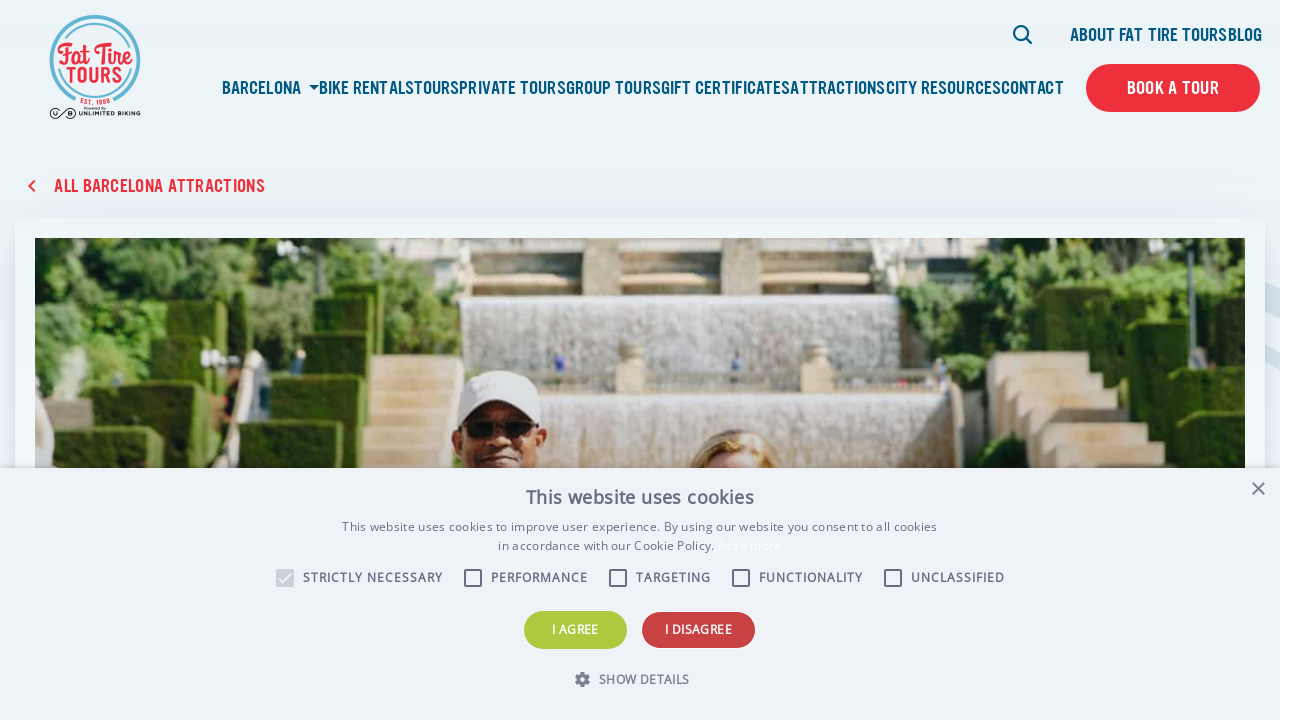

--- FILE ---
content_type: text/html; charset=UTF-8
request_url: https://www.fattiretours.com/barcelona/attractions/palau-nacional/
body_size: 22857
content:

<!DOCTYPE html>
<html lang="en-US" class="no-js">
	<head>
		<meta charset="UTF-8"/>
<script>
var gform;gform||(document.addEventListener("gform_main_scripts_loaded",function(){gform.scriptsLoaded=!0}),document.addEventListener("gform/theme/scripts_loaded",function(){gform.themeScriptsLoaded=!0}),window.addEventListener("DOMContentLoaded",function(){gform.domLoaded=!0}),gform={domLoaded:!1,scriptsLoaded:!1,themeScriptsLoaded:!1,isFormEditor:()=>"function"==typeof InitializeEditor,callIfLoaded:function(o){return!(!gform.domLoaded||!gform.scriptsLoaded||!gform.themeScriptsLoaded&&!gform.isFormEditor()||(gform.isFormEditor()&&console.warn("The use of gform.initializeOnLoaded() is deprecated in the form editor context and will be removed in Gravity Forms 3.1."),o(),0))},initializeOnLoaded:function(o){gform.callIfLoaded(o)||(document.addEventListener("gform_main_scripts_loaded",()=>{gform.scriptsLoaded=!0,gform.callIfLoaded(o)}),document.addEventListener("gform/theme/scripts_loaded",()=>{gform.themeScriptsLoaded=!0,gform.callIfLoaded(o)}),window.addEventListener("DOMContentLoaded",()=>{gform.domLoaded=!0,gform.callIfLoaded(o)}))},hooks:{action:{},filter:{}},addAction:function(o,r,e,t){gform.addHook("action",o,r,e,t)},addFilter:function(o,r,e,t){gform.addHook("filter",o,r,e,t)},doAction:function(o){gform.doHook("action",o,arguments)},applyFilters:function(o){return gform.doHook("filter",o,arguments)},removeAction:function(o,r){gform.removeHook("action",o,r)},removeFilter:function(o,r,e){gform.removeHook("filter",o,r,e)},addHook:function(o,r,e,t,n){null==gform.hooks[o][r]&&(gform.hooks[o][r]=[]);var d=gform.hooks[o][r];null==n&&(n=r+"_"+d.length),gform.hooks[o][r].push({tag:n,callable:e,priority:t=null==t?10:t})},doHook:function(r,o,e){var t;if(e=Array.prototype.slice.call(e,1),null!=gform.hooks[r][o]&&((o=gform.hooks[r][o]).sort(function(o,r){return o.priority-r.priority}),o.forEach(function(o){"function"!=typeof(t=o.callable)&&(t=window[t]),"action"==r?t.apply(null,e):e[0]=t.apply(null,e)})),"filter"==r)return e[0]},removeHook:function(o,r,t,n){var e;null!=gform.hooks[o][r]&&(e=(e=gform.hooks[o][r]).filter(function(o,r,e){return!!(null!=n&&n!=o.tag||null!=t&&t!=o.priority)}),gform.hooks[o][r]=e)}});
</script>

		<meta name="viewport" content="width=device-width, initial-scale=1.0"/>

		<meta name='robots' content='index, follow, max-image-preview:large, max-snippet:-1, max-video-preview:-1' />
	<style>img:is([sizes="auto" i], [sizes^="auto," i]) { contain-intrinsic-size: 3000px 1500px }</style>
	
	<!-- This site is optimized with the Yoast SEO plugin v26.5 - https://yoast.com/wordpress/plugins/seo/ -->
	<title>Palau Nacional - Fat Tire Tours</title>
	<meta name="description" content="Palau Nacional This majestic palace sits atop Montjuïc hill overlooking Barcelona. Once the centerpiece of the 1929 International Exposition, this grand" />
	<link rel="canonical" href="https://www.fattiretours.com/barcelona/attractions/palau-nacional/" />
	<meta property="og:locale" content="en_US" />
	<meta property="og:type" content="article" />
	<meta property="og:title" content="Palau Nacional - Fat Tire Tours" />
	<meta property="og:description" content="Palau Nacional This majestic palace sits atop Montjuïc hill overlooking Barcelona. Once the centerpiece of the 1929 International Exposition, this grand" />
	<meta property="og:url" content="https://www.fattiretours.com/barcelona/attractions/palau-nacional/" />
	<meta property="og:site_name" content="Fat Tire Tours" />
	<meta property="article:modified_time" content="2023-12-26T17:39:31+00:00" />
	<meta property="og:image" content="https://www.fattiretours.com/app/uploads/2022/03/barcelona-palau-nacional-scaled.jpg" />
	<meta property="og:image:width" content="1707" />
	<meta property="og:image:height" content="2560" />
	<meta property="og:image:type" content="image/jpeg" />
	<meta name="twitter:card" content="summary_large_image" />
	<meta name="twitter:label1" content="Est. reading time" />
	<meta name="twitter:data1" content="2 minutes" />
	<script type="application/ld+json" class="yoast-schema-graph">{"@context":"https://schema.org","@graph":[{"@type":"WebPage","@id":"https://www.fattiretours.com/barcelona/attractions/palau-nacional/","url":"https://www.fattiretours.com/barcelona/attractions/palau-nacional/","name":"Palau Nacional - Fat Tire Tours","isPartOf":{"@id":"https://www.fattiretours.com/#website"},"primaryImageOfPage":{"@id":"https://www.fattiretours.com/barcelona/attractions/palau-nacional/#primaryimage"},"image":{"@id":"https://www.fattiretours.com/barcelona/attractions/palau-nacional/#primaryimage"},"thumbnailUrl":"https://www.fattiretours.com/app/uploads/2022/03/barcelona-palau-nacional-scaled.jpg","datePublished":"2022-04-26T14:58:43+00:00","dateModified":"2023-12-26T17:39:31+00:00","description":"Palau Nacional This majestic palace sits atop Montjuïc hill overlooking Barcelona. Once the centerpiece of the 1929 International Exposition, this grand","breadcrumb":{"@id":"https://www.fattiretours.com/barcelona/attractions/palau-nacional/#breadcrumb"},"inLanguage":"en-US","potentialAction":[{"@type":"ReadAction","target":["https://www.fattiretours.com/barcelona/attractions/palau-nacional/"]}]},{"@type":"ImageObject","inLanguage":"en-US","@id":"https://www.fattiretours.com/barcelona/attractions/palau-nacional/#primaryimage","url":"https://www.fattiretours.com/app/uploads/2022/03/barcelona-palau-nacional-scaled.jpg","contentUrl":"https://www.fattiretours.com/app/uploads/2022/03/barcelona-palau-nacional-scaled.jpg","width":1707,"height":2560,"caption":"Barcelona-Palau-Nacional, Attractions Archive, Barcelona-Palau-Nacional."},{"@type":"BreadcrumbList","@id":"https://www.fattiretours.com/barcelona/attractions/palau-nacional/#breadcrumb","itemListElement":[{"@type":"ListItem","position":1,"name":"Home","item":"https://www.fattiretours.com/"},{"@type":"ListItem","position":2,"name":"Palau Nacional"}]},{"@type":"WebSite","@id":"https://www.fattiretours.com/#website","url":"https://www.fattiretours.com/","name":"Fat Tire Tours","description":"Unforgettable experiences &amp; memories that last a lifetime.","publisher":{"@id":"https://www.fattiretours.com/#organization"},"potentialAction":[{"@type":"SearchAction","target":{"@type":"EntryPoint","urlTemplate":"https://www.fattiretours.com/?s={search_term_string}"},"query-input":{"@type":"PropertyValueSpecification","valueRequired":true,"valueName":"search_term_string"}}],"inLanguage":"en-US"},{"@type":"Organization","@id":"https://www.fattiretours.com/#organization","name":"Fat Tire Tours","url":"https://www.fattiretours.com/","logo":{"@type":"ImageObject","inLanguage":"en-US","@id":"https://www.fattiretours.com/#/schema/logo/image/","url":"https://www.fattiretours.com/app/uploads/2022/04/main-logo.svg","contentUrl":"https://www.fattiretours.com/app/uploads/2022/04/main-logo.svg","width":111,"height":109,"caption":"Fat Tire Tours"},"image":{"@id":"https://www.fattiretours.com/#/schema/logo/image/"}}]}</script>
	<!-- / Yoast SEO plugin. -->


<link rel='dns-prefetch' href='//stats.wp.com' />
<link rel='dns-prefetch' href='//use.typekit.net' />

<link rel='stylesheet' id='sbi_styles-css' href='https://www.fattiretours.com/app/plugins/instagram-feed-pro/css/sbi-styles.min.css?ver=5.12.3' media='all' />
<style id='wp-emoji-styles-inline-css'>

	img.wp-smiley, img.emoji {
		display: inline !important;
		border: none !important;
		box-shadow: none !important;
		height: 1em !important;
		width: 1em !important;
		margin: 0 0.07em !important;
		vertical-align: -0.1em !important;
		background: none !important;
		padding: 0 !important;
	}
</style>
<link rel='stylesheet' id='wp-block-library-css' href='https://www.fattiretours.com/wp/wp-includes/css/dist/block-library/style.min.css?ver=6.8.3' media='all' />
<style id='classic-theme-styles-inline-css'>
/*! This file is auto-generated */
.wp-block-button__link{color:#fff;background-color:#32373c;border-radius:9999px;box-shadow:none;text-decoration:none;padding:calc(.667em + 2px) calc(1.333em + 2px);font-size:1.125em}.wp-block-file__button{background:#32373c;color:#fff;text-decoration:none}
</style>
<style id='safe-svg-svg-icon-style-inline-css'>
.safe-svg-cover{text-align:center}.safe-svg-cover .safe-svg-inside{display:inline-block;max-width:100%}.safe-svg-cover svg{fill:currentColor;height:100%;max-height:100%;max-width:100%;width:100%}

</style>
<style id='google-login-login-button-style-inline-css'>
.wp_google_login{clear:both;margin:40px auto 0}.wp_google_login.hidden{display:none}.wp_google_login__divider{position:relative;text-align:center}.wp_google_login__divider:before{background-color:#e1e2e2;content:"";height:1px;left:0;position:absolute;top:8px;width:100%}.wp_google_login__divider span{background-color:#fff;color:#e1e2e2;font-size:14px;padding-left:8px;padding-right:8px;position:relative;text-transform:uppercase;z-index:2}.wp_google_login__button-container{margin-top:10px}.wp_google_login__button{background-color:#fff;border:solid #ccced0;border-radius:4px;border-width:1px 1px 2px;box-sizing:border-box;color:#3d4145;cursor:pointer;display:block;font-size:14px;font-weight:500;line-height:25px;margin:0;outline:0;overflow:hidden;padding:10px 15px;text-align:center;text-decoration:none;text-overflow:ellipsis;width:100%}.wp_google_login__button:hover{color:#3d4145}.wp_google_login__google-icon{background:url(/app/plugins/login-with-google/assets/build/blocks/login-button/../images/google_light.e4cbcb9b.png) no-repeat 50%;background-size:contain;display:inline-block;height:25px;margin-right:10px;vertical-align:middle;width:25px}

</style>
<link rel='stylesheet' id='mediaelement-css' href='https://www.fattiretours.com/wp/wp-includes/js/mediaelement/mediaelementplayer-legacy.min.css?ver=4.2.17' media='all' />
<link rel='stylesheet' id='wp-mediaelement-css' href='https://www.fattiretours.com/wp/wp-includes/js/mediaelement/wp-mediaelement.min.css?ver=6.8.3' media='all' />
<style id='jetpack-sharing-buttons-style-inline-css'>
.jetpack-sharing-buttons__services-list{display:flex;flex-direction:row;flex-wrap:wrap;gap:0;list-style-type:none;margin:5px;padding:0}.jetpack-sharing-buttons__services-list.has-small-icon-size{font-size:12px}.jetpack-sharing-buttons__services-list.has-normal-icon-size{font-size:16px}.jetpack-sharing-buttons__services-list.has-large-icon-size{font-size:24px}.jetpack-sharing-buttons__services-list.has-huge-icon-size{font-size:36px}@media print{.jetpack-sharing-buttons__services-list{display:none!important}}.editor-styles-wrapper .wp-block-jetpack-sharing-buttons{gap:0;padding-inline-start:0}ul.jetpack-sharing-buttons__services-list.has-background{padding:1.25em 2.375em}
</style>
<style id='global-styles-inline-css'>
:root{--wp--preset--aspect-ratio--square: 1;--wp--preset--aspect-ratio--4-3: 4/3;--wp--preset--aspect-ratio--3-4: 3/4;--wp--preset--aspect-ratio--3-2: 3/2;--wp--preset--aspect-ratio--2-3: 2/3;--wp--preset--aspect-ratio--16-9: 16/9;--wp--preset--aspect-ratio--9-16: 9/16;--wp--preset--color--black: #000000;--wp--preset--color--cyan-bluish-gray: #abb8c3;--wp--preset--color--white: #ffffff;--wp--preset--color--pale-pink: #f78da7;--wp--preset--color--vivid-red: #cf2e2e;--wp--preset--color--luminous-vivid-orange: #ff6900;--wp--preset--color--luminous-vivid-amber: #fcb900;--wp--preset--color--light-green-cyan: #7bdcb5;--wp--preset--color--vivid-green-cyan: #00d084;--wp--preset--color--pale-cyan-blue: #8ed1fc;--wp--preset--color--vivid-cyan-blue: #0693e3;--wp--preset--color--vivid-purple: #9b51e0;--wp--preset--gradient--vivid-cyan-blue-to-vivid-purple: linear-gradient(135deg,rgba(6,147,227,1) 0%,rgb(155,81,224) 100%);--wp--preset--gradient--light-green-cyan-to-vivid-green-cyan: linear-gradient(135deg,rgb(122,220,180) 0%,rgb(0,208,130) 100%);--wp--preset--gradient--luminous-vivid-amber-to-luminous-vivid-orange: linear-gradient(135deg,rgba(252,185,0,1) 0%,rgba(255,105,0,1) 100%);--wp--preset--gradient--luminous-vivid-orange-to-vivid-red: linear-gradient(135deg,rgba(255,105,0,1) 0%,rgb(207,46,46) 100%);--wp--preset--gradient--very-light-gray-to-cyan-bluish-gray: linear-gradient(135deg,rgb(238,238,238) 0%,rgb(169,184,195) 100%);--wp--preset--gradient--cool-to-warm-spectrum: linear-gradient(135deg,rgb(74,234,220) 0%,rgb(151,120,209) 20%,rgb(207,42,186) 40%,rgb(238,44,130) 60%,rgb(251,105,98) 80%,rgb(254,248,76) 100%);--wp--preset--gradient--blush-light-purple: linear-gradient(135deg,rgb(255,206,236) 0%,rgb(152,150,240) 100%);--wp--preset--gradient--blush-bordeaux: linear-gradient(135deg,rgb(254,205,165) 0%,rgb(254,45,45) 50%,rgb(107,0,62) 100%);--wp--preset--gradient--luminous-dusk: linear-gradient(135deg,rgb(255,203,112) 0%,rgb(199,81,192) 50%,rgb(65,88,208) 100%);--wp--preset--gradient--pale-ocean: linear-gradient(135deg,rgb(255,245,203) 0%,rgb(182,227,212) 50%,rgb(51,167,181) 100%);--wp--preset--gradient--electric-grass: linear-gradient(135deg,rgb(202,248,128) 0%,rgb(113,206,126) 100%);--wp--preset--gradient--midnight: linear-gradient(135deg,rgb(2,3,129) 0%,rgb(40,116,252) 100%);--wp--preset--font-size--small: 13px;--wp--preset--font-size--medium: 20px;--wp--preset--font-size--large: 36px;--wp--preset--font-size--x-large: 42px;--wp--preset--spacing--20: 0.44rem;--wp--preset--spacing--30: 0.67rem;--wp--preset--spacing--40: 1rem;--wp--preset--spacing--50: 1.5rem;--wp--preset--spacing--60: 2.25rem;--wp--preset--spacing--70: 3.38rem;--wp--preset--spacing--80: 5.06rem;--wp--preset--shadow--natural: 6px 6px 9px rgba(0, 0, 0, 0.2);--wp--preset--shadow--deep: 12px 12px 50px rgba(0, 0, 0, 0.4);--wp--preset--shadow--sharp: 6px 6px 0px rgba(0, 0, 0, 0.2);--wp--preset--shadow--outlined: 6px 6px 0px -3px rgba(255, 255, 255, 1), 6px 6px rgba(0, 0, 0, 1);--wp--preset--shadow--crisp: 6px 6px 0px rgba(0, 0, 0, 1);}:where(.is-layout-flex){gap: 0.5em;}:where(.is-layout-grid){gap: 0.5em;}body .is-layout-flex{display: flex;}.is-layout-flex{flex-wrap: wrap;align-items: center;}.is-layout-flex > :is(*, div){margin: 0;}body .is-layout-grid{display: grid;}.is-layout-grid > :is(*, div){margin: 0;}:where(.wp-block-columns.is-layout-flex){gap: 2em;}:where(.wp-block-columns.is-layout-grid){gap: 2em;}:where(.wp-block-post-template.is-layout-flex){gap: 1.25em;}:where(.wp-block-post-template.is-layout-grid){gap: 1.25em;}.has-black-color{color: var(--wp--preset--color--black) !important;}.has-cyan-bluish-gray-color{color: var(--wp--preset--color--cyan-bluish-gray) !important;}.has-white-color{color: var(--wp--preset--color--white) !important;}.has-pale-pink-color{color: var(--wp--preset--color--pale-pink) !important;}.has-vivid-red-color{color: var(--wp--preset--color--vivid-red) !important;}.has-luminous-vivid-orange-color{color: var(--wp--preset--color--luminous-vivid-orange) !important;}.has-luminous-vivid-amber-color{color: var(--wp--preset--color--luminous-vivid-amber) !important;}.has-light-green-cyan-color{color: var(--wp--preset--color--light-green-cyan) !important;}.has-vivid-green-cyan-color{color: var(--wp--preset--color--vivid-green-cyan) !important;}.has-pale-cyan-blue-color{color: var(--wp--preset--color--pale-cyan-blue) !important;}.has-vivid-cyan-blue-color{color: var(--wp--preset--color--vivid-cyan-blue) !important;}.has-vivid-purple-color{color: var(--wp--preset--color--vivid-purple) !important;}.has-black-background-color{background-color: var(--wp--preset--color--black) !important;}.has-cyan-bluish-gray-background-color{background-color: var(--wp--preset--color--cyan-bluish-gray) !important;}.has-white-background-color{background-color: var(--wp--preset--color--white) !important;}.has-pale-pink-background-color{background-color: var(--wp--preset--color--pale-pink) !important;}.has-vivid-red-background-color{background-color: var(--wp--preset--color--vivid-red) !important;}.has-luminous-vivid-orange-background-color{background-color: var(--wp--preset--color--luminous-vivid-orange) !important;}.has-luminous-vivid-amber-background-color{background-color: var(--wp--preset--color--luminous-vivid-amber) !important;}.has-light-green-cyan-background-color{background-color: var(--wp--preset--color--light-green-cyan) !important;}.has-vivid-green-cyan-background-color{background-color: var(--wp--preset--color--vivid-green-cyan) !important;}.has-pale-cyan-blue-background-color{background-color: var(--wp--preset--color--pale-cyan-blue) !important;}.has-vivid-cyan-blue-background-color{background-color: var(--wp--preset--color--vivid-cyan-blue) !important;}.has-vivid-purple-background-color{background-color: var(--wp--preset--color--vivid-purple) !important;}.has-black-border-color{border-color: var(--wp--preset--color--black) !important;}.has-cyan-bluish-gray-border-color{border-color: var(--wp--preset--color--cyan-bluish-gray) !important;}.has-white-border-color{border-color: var(--wp--preset--color--white) !important;}.has-pale-pink-border-color{border-color: var(--wp--preset--color--pale-pink) !important;}.has-vivid-red-border-color{border-color: var(--wp--preset--color--vivid-red) !important;}.has-luminous-vivid-orange-border-color{border-color: var(--wp--preset--color--luminous-vivid-orange) !important;}.has-luminous-vivid-amber-border-color{border-color: var(--wp--preset--color--luminous-vivid-amber) !important;}.has-light-green-cyan-border-color{border-color: var(--wp--preset--color--light-green-cyan) !important;}.has-vivid-green-cyan-border-color{border-color: var(--wp--preset--color--vivid-green-cyan) !important;}.has-pale-cyan-blue-border-color{border-color: var(--wp--preset--color--pale-cyan-blue) !important;}.has-vivid-cyan-blue-border-color{border-color: var(--wp--preset--color--vivid-cyan-blue) !important;}.has-vivid-purple-border-color{border-color: var(--wp--preset--color--vivid-purple) !important;}.has-vivid-cyan-blue-to-vivid-purple-gradient-background{background: var(--wp--preset--gradient--vivid-cyan-blue-to-vivid-purple) !important;}.has-light-green-cyan-to-vivid-green-cyan-gradient-background{background: var(--wp--preset--gradient--light-green-cyan-to-vivid-green-cyan) !important;}.has-luminous-vivid-amber-to-luminous-vivid-orange-gradient-background{background: var(--wp--preset--gradient--luminous-vivid-amber-to-luminous-vivid-orange) !important;}.has-luminous-vivid-orange-to-vivid-red-gradient-background{background: var(--wp--preset--gradient--luminous-vivid-orange-to-vivid-red) !important;}.has-very-light-gray-to-cyan-bluish-gray-gradient-background{background: var(--wp--preset--gradient--very-light-gray-to-cyan-bluish-gray) !important;}.has-cool-to-warm-spectrum-gradient-background{background: var(--wp--preset--gradient--cool-to-warm-spectrum) !important;}.has-blush-light-purple-gradient-background{background: var(--wp--preset--gradient--blush-light-purple) !important;}.has-blush-bordeaux-gradient-background{background: var(--wp--preset--gradient--blush-bordeaux) !important;}.has-luminous-dusk-gradient-background{background: var(--wp--preset--gradient--luminous-dusk) !important;}.has-pale-ocean-gradient-background{background: var(--wp--preset--gradient--pale-ocean) !important;}.has-electric-grass-gradient-background{background: var(--wp--preset--gradient--electric-grass) !important;}.has-midnight-gradient-background{background: var(--wp--preset--gradient--midnight) !important;}.has-small-font-size{font-size: var(--wp--preset--font-size--small) !important;}.has-medium-font-size{font-size: var(--wp--preset--font-size--medium) !important;}.has-large-font-size{font-size: var(--wp--preset--font-size--large) !important;}.has-x-large-font-size{font-size: var(--wp--preset--font-size--x-large) !important;}
:where(.wp-block-post-template.is-layout-flex){gap: 1.25em;}:where(.wp-block-post-template.is-layout-grid){gap: 1.25em;}
:where(.wp-block-columns.is-layout-flex){gap: 2em;}:where(.wp-block-columns.is-layout-grid){gap: 2em;}
:root :where(.wp-block-pullquote){font-size: 1.5em;line-height: 1.6;}
</style>
<link data-minify="1" rel='stylesheet' id='cpsh-shortcodes-css' href='https://www.fattiretours.com/app/cache/min/1/app/plugins/column-shortcodes/assets/css/shortcodes.css?ver=1764014399' media='all' />
<link rel='stylesheet' id='cmplz-general-css' href='https://www.fattiretours.com/app/plugins/complianz-gdpr-premium/assets/css/cookieblocker.min.css?ver=1761898076' media='all' />
<link rel='stylesheet' id='fonts-css' href='////fonts.googleapis.com/css2?family=Source+Sans+Pro%3Aital%2Cwght%400%2C300%3B0%2C400%3B0%2C600%3B0%2C700%3B0%2C900%3B1%2C300%3B1%2C400%3B1%2C600%3B1%2C700%3B1%2C900&#038;display=swap&#038;ver=6.8.3' media='all' />
<link data-minify="1" rel='stylesheet' id='fonts-theme-css' href='https://www.fattiretours.com/app/cache/min/1/zeb1ixu.css?ver=1764014399' media='all' />
<link rel='stylesheet' id='select2-css' href='https://www.fattiretours.com/app/themes/fattiretours/css/vendor/select2/select2.min.css?ver=6.8.3' media='all' />
<link data-minify="1" rel='stylesheet' id='theme-styles-css' href='https://www.fattiretours.com/app/cache/min/1/app/themes/fattiretours/css/dist/style.css?ver=1764014399' media='all' />
<link data-minify="1" rel='stylesheet' id='tablepress-default-css' href='https://www.fattiretours.com/app/cache/min/1/app/plugins/tablepress/css/build/default.css?ver=1764014399' media='all' />
<script src="https://www.fattiretours.com/wp/wp-includes/js/jquery/jquery.min.js?ver=3.7.1" id="jquery-core-js"></script>
<script src="https://www.fattiretours.com/wp/wp-includes/js/jquery/jquery-migrate.min.js?ver=3.4.1" id="jquery-migrate-js"></script>
<link rel="https://api.w.org/" href="https://www.fattiretours.com/wp-json/" /><link rel="alternate" title="JSON" type="application/json" href="https://www.fattiretours.com/wp-json/wp/v2/attractions/1718" /><link rel="EditURI" type="application/rsd+xml" title="RSD" href="https://www.fattiretours.com/wp/xmlrpc.php?rsd" />
<meta name="generator" content="WordPress 6.8.3" />
<link rel='shortlink' href='https://www.fattiretours.com/?p=1718' />
<link rel="alternate" title="oEmbed (JSON)" type="application/json+oembed" href="https://www.fattiretours.com/wp-json/oembed/1.0/embed?url=https%3A%2F%2Fwww.fattiretours.com%2Fbarcelona%2Fattractions%2Fpalau-nacional%2F" />
<link rel="alternate" title="oEmbed (XML)" type="text/xml+oembed" href="https://www.fattiretours.com/wp-json/oembed/1.0/embed?url=https%3A%2F%2Fwww.fattiretours.com%2Fbarcelona%2Fattractions%2Fpalau-nacional%2F&#038;format=xml" />
<!-- start Simple Custom CSS and JS -->
<script>
/* Default comment here */ 

jQuery(document).ready(function( $ ){
    jQuery(".main-header__search-icon").click(function(){
		var searchFrom = jQuery(".main-header__search-form-wrapper");
		searchFrom.toggleClass("show-form");
	});
});
</script>
<!-- end Simple Custom CSS and JS -->
<!-- start Simple Custom CSS and JS -->
<style>
/* Add your CSS code here.

For example:
.example {
    color: red;
}

For brushing up on your CSS knowledge, check out http://www.w3schools.com/css/css_syntax.asp

End of comment */ 
.woocommerce-shop .page-hero__logo{
	display:none;
}
.woocommerce-shop .page-hero__title {
	padding-top: 0px;
}
.woocommerce-shop .container-fluid{
	padding: 0px;
}
.woocommerce-shop .page-hero__image img{
	border: none;
}
@media (max-width: 991.99px) {
    .woocommerce-shop .page-hero__image {
        padding-top: 56.43%;
    }
}

</style>
<!-- end Simple Custom CSS and JS -->
<!-- start Simple Custom CSS and JS -->
<style>
/* Add your CSS code here.

For example:
.example {
    color: red;
}

For brushing up on your CSS knowledge, check out http://www.w3schools.com/css/css_syntax.asp

End of comment */ 

.tour_tag p {
    color: #fff;
    font-size: 18px;
    background-color: #ee303c;
    padding: 1px 7px;
    border-radius: 5px;
    text-transform: uppercase;
    display: inline-block;
}
.c-btn-wrapper.tour_tag {
    text-align: right;
}
@media screen and (max-width: 767px) {
.c-btn-wrapper.tour_tag {
    text-align: center;
}
}
.show-form{
	visibility:visible;
	opacity:1;
}
@media screen and (max-width: 1199.99px) {
	.show-form{
		transform: translateY(0);
	}
}
.hustle-ui.module_id_1 .hustle-layout,
.hustle-ui:not(.hustle-size--small).module_id_1 .hustle-layout .hustle-group-content{
	margin:0px !important;
	padding:0px !important;
}
.hustle-ui.module_id_1 .hustle-popup-mask {
    background-color: rgb(110 108 99 / 75%) !important;
}</style>
<!-- end Simple Custom CSS and JS -->
<!-- start Simple Custom CSS and JS -->
<!-- Add HTML code to the header or the footer.

For example, you can use the following code for loading the jQuery library from Google CDN:
<script src="https://ajax.googleapis.com/ajax/libs/jquery/3.6.1/jquery.min.js"></script>

or the following one for loading the Bootstrap library from jsDelivr:
<link href="https://cdn.jsdelivr.net/npm/bootstrap@5.2.3/dist/css/bootstrap.min.css" rel="stylesheet" integrity="sha384-rbsA2VBKQhggwzxH7pPCaAqO46MgnOM80zW1RWuH61DGLwZJEdK2Kadq2F9CUG65" crossorigin="anonymous">

-- End of the comment --> 

<script id="mcjs">!function(c,h,i,m,p){m=c.createElement(h),p=c.getElementsByTagName(h)[0],m.async=1,m.src=i,p.parentNode.insertBefore(m,p)}(document,"script","https://chimpstatic.com/mcjs-connected/js/users/168967c2d9f0d1c101f31984b/601e0d1e92ad650a251581b14.js");</script>
<!-- end Simple Custom CSS and JS -->
	<style>img#wpstats{display:none}</style>
		
<!-- Meta Pixel Code -->
<script type='text/javascript'>
!function(f,b,e,v,n,t,s){if(f.fbq)return;n=f.fbq=function(){n.callMethod?
n.callMethod.apply(n,arguments):n.queue.push(arguments)};if(!f._fbq)f._fbq=n;
n.push=n;n.loaded=!0;n.version='2.0';n.queue=[];t=b.createElement(e);t.async=!0;
t.src=v;s=b.getElementsByTagName(e)[0];s.parentNode.insertBefore(t,s)}(window,
document,'script','https://connect.facebook.net/en_US/fbevents.js');
</script>
<!-- End Meta Pixel Code -->
<script type='text/javascript'>var url = window.location.origin + '?ob=open-bridge';
            fbq('set', 'openbridge', '250437546849921', url);
fbq('init', '250437546849921', {}, {
    "agent": "wordpress-6.8.3-4.1.5"
})</script><script type='text/javascript'>
    fbq('track', 'PageView', []);
  </script><style>.recentcomments a{display:inline !important;padding:0 !important;margin:0 !important;}</style><!-- Google Tag Manager -->
<script>(function(w,d,s,l,i){w[l]=w[l]||[];w[l].push({'gtm.start':
new Date().getTime(),event:'gtm.js'});var f=d.getElementsByTagName(s)[0],
j=d.createElement(s),dl=l!='dataLayer'?'&l='+l:'';j.async=true;j.src=
'https://www.googletagmanager.com/gtm.js?id='+i+dl;f.parentNode.insertBefore(j,f);
})(window,document,'script','dataLayer','GTM-5CKFQC');</script>
<!-- End Google Tag Manager -->
<meta name="google-site-verification" content="IDCh1bylXrs_LI4S85q2tK8JHgTPkA5na8-6qIHwdqw" />
<!-- Google tag (gtag.js) -->
<script async src="https://www.googletagmanager.com/gtag/js?id=UA-69508780-1"></script>
<script>
  window.dataLayer = window.dataLayer || [];
  function gtag(){dataLayer.push(arguments);}
  gtag('js', new Date());

  gtag('config', 'UA-69508780-1');
</script>

<script  type="text/javascript">
	jQuery('.scroll1').on('click', function(event) {
		event.preventDefault();
		var target = jQuery(this).attr('href');
		jQuery('html, body').stop().animate({
			scrollTop: jQuery(target).offset().top
		}, 1000);
	});
	
	function scrollFunc(e) {
    e.preventDefault();
    const header = jQuery(".main-header");
    const isHeaderFixed = header.css("position") === "fixed";
    const target = jQuery(jQuery(this).attr("href"));
    let stickyHeight = 0;
    
    if (isHeaderFixed) {
        stickyHeight = header.outerHeight();
    }

    if (target.length) {
        jQuery("html, body").animate(
            {
                scrollTop: target.offset().top - stickyHeight,
            },
            600
        );
    }
}

function smoothScroll() {
    jQuery('a[href^="#"]:not([href="#"])').on("click", scrollFunc);
}

jQuery(document).ready(function() {
    smoothScroll();
});
	
</script>

<!-- PushAlert Onsite Messaging -->
<script type="text/javascript">
    (function(d, t) {
        var g = d.createElement(t),
        s = d.getElementsByTagName(t)[0];
        g.src = "https://cdn.inwebr.com/inwebr_7edd0c70dc8d4f1cb0daf8433c7727be.js";
        s.parentNode.insertBefore(g, s);
    }(document, "script"));
</script>
<!-- End PushAlert Onsite Messaging -->

<!-- tapfiliate script -->

<script src="https://script.tapfiliate.com/tapfiliate.js" type="text/javascript" async></script>
<script type="text/javascript">
  (function(t,a,p){t.TapfiliateObject=a;t[a]=t[a]||function(){ (t[a].q=t[a].q||[]).push(arguments)}})(window,'tap');
  tap('create', '9871-df6481', { integration: "javascript" });
  tap('detect');
</script>

<link rel="icon" href="https://www.fattiretours.com/app/uploads/2022/04/main-logo.svg" sizes="32x32" />
<link rel="icon" href="https://www.fattiretours.com/app/uploads/2022/04/main-logo.svg" sizes="192x192" />
<link rel="apple-touch-icon" href="https://www.fattiretours.com/app/uploads/2022/04/main-logo.svg" />
<meta name="msapplication-TileImage" content="https://www.fattiretours.com/app/uploads/2022/04/main-logo.svg" />
		<style id="wp-custom-css">
			#page-block-block_623a1b915e0a8 .block-cta__content {
	padding-bottom: 100px;
}

.yotpo-label-container,
.promoted-products-box {
	display: none !important;
}



.wp-block-embed-instagram{
	width: calc(var(--columnWidth) * 8 - 30px) !important;
    max-width: calc(var(--columnMaxWidth) * 8 - 30px) !important;
}

/*** social page css ***/

.page-template-template-social-landing-page .main-header__wrapper.main-header__wrapper--desktop figure.main-header__logo-wrapper {
    margin: auto;
}
.page-template-template-social-landing-page .main-header__wrapper.main-header__wrapper--desktop {
    display: block;
    text-align: center;
}
.page-template-template-social-landing-page section.acf-block.block-image-cta {
    display: none;
}
.social-page-section h2.block-image-link-collage__heading {
    margin-top: 20px;
    margin-bottom: 50px;
}
.social_list_block {
    max-width: 680px;
    margin: auto;
    width: 100%;
    margin-bottom: 80px;
}
.social_list_block > ul {
    list-style-type: none !important;
    margin: 0 !important;
    padding: 0 !important;
}
.social_list_block > ul > li {
    text-align: center;
}
.social_list_block > ul > li:before { display:none !important; }
.social_list_block > ul > li > a {
    display: block;
    text-decoration: none !important;
    clear: both;
    padding: 5px;
    background-color: #2e8fa6;
    border-radius: 5px;
    border: 2px solid #2e8fa6;
	min-height:64px;
	    padding-right: 35px;
	
}
.social_list_block > ul > li > a:hover {
    background-color: #fff;
}
.social_list_block > ul > li > a::after {
    content: "";
    display: block;
    clear: both;
}
.social_list_block > ul > li > a img {
    width: 50px;
    position: absolute;
    left: 10px;
    top: 7px;
}
.social_list_block > ul > li > a span {
    display: inline-block;
    vertical-align: middle;
    color: #fff;
    margin-top: 8px;
}
.social_list_block > ul > li > a:hover span {
    color: #2e8fa6;
}
.addtoany_shortcode {
    position: absolute;
    right: 6px;
    top: 17px;
    z-index: 9999;
}
.addtoany_shortcode span.a2a_svg.a2a_s__default.a2a_s_a2a,
.addtoany_shortcode span.a2a_svg.a2a_s__default.a2a_s_share2 {
    background-color: transparent !important;
    border: 1px solid #dddddd78;
}
.addtoany_shortcode:hover ~ a, 
.addtoany_shortcode:hover ~ a span{
    background-color: #fff;
	color: #2e8fa6;
}
.social_list_block > ul > li > a:hover span {
    color: #2e8fa6;
}
.social_list_block > ul > li:hover a.a2a_dd.addtoany_share_save.addtoany_share g {
    fill: #2e8fa6;
}

.social_list_block > ul > li a.a2a_dd.addtoany_share_save.addtoany_share svg,
.social_list_block > ul > li span.a2a_svg.a2a_s__default.a2a_s_share2 svg {
	display:none;
}
ul.a2a_kit.a2a_default_style {
    position: absolute;
    top: 0;
    right: 0;
    width: 150px;
    background-color: #fff;
    z-index: 999;
    top: 40px;
    border: 1px solid #ccc;
		display:none;
}
span.a2a_svg.a2a_s__default.a2a_s_a2a::after,
span.a2a_svg.a2a_s__default.a2a_s_share2::after {
    content: "...";
    display: block;
    position: absolute;
    top: 0;
    width: 30px;
    height: 20px;
    line-height: 14px;
    color: #fff;
}
.social_list_block > ul > li:hover span.a2a_svg.a2a_s__default.a2a_s_a2a::after {
    color: #2e8fa6;
}
@media only screen and (max-width: 1199px) {
	.page-template-template-social-landing-page .main-header__wrapper.main-header__wrapper--desktop {
    display: none;
    text-align: center;
}
}
@media only screen and (max-width: 767px) {
	.social_list_block > ul > li > a span {
    margin-top: 11px;
}
}
@media only screen and (max-width: 380px) {
	.social_list_block > ul > li > a {
    padding-right: 35px;
}
}		</style>
				
		<script src="https://cdn.checkout.ventrata.com/v3/production/ventrata-checkout.min.js" type="module" data-config='{"apiKey":"282bd2d6-67c8-4110-b537-ca668f71964f", "env": "live", "embedded": "true", "multibooking": true}'></script>	
	<meta name="generator" content="WP Rocket 3.20.2" data-wpr-features="wpr_minify_css wpr_preload_links wpr_desktop" /></head>

<body class="wp-singular attractions-template attractions-template-template-attractions-post attractions-template-template-attractions-post-php single single-attractions postid-1718 wp-theme-fattiretours page-with-gradient">
<!-- Google Tag Manager (noscript) -->
<noscript><iframe src="https://www.googletagmanager.com/ns.html?id=GTM-5CKFQC"
height="0" width="0" style="display:none;visibility:hidden"></iframe></noscript>
<!-- End Google Tag Manager (noscript) -->
	<div data-rocket-location-hash="624457387c01535a41f0283c147f0952" id="page">
		<header data-rocket-location-hash="586931cf39428264b2dc7ec38b6e917c" class="main-header">
						
<div data-rocket-location-hash="97a6b9b2777eeff2904d292ae8b59580" class="main-header__wrapper main-header__wrapper--desktop">

<figure class="main-header__logo-wrapper">
	<a href="https://www.fattiretours.com" title="Fat Tire Tours">
		<img width="110" height="108" src="https://www.fattiretours.com/app/uploads/2025/09/UB-x-FTT-logo-01-110x108.png" class="attachment-main-logo size-main-logo" alt="" decoding="async" srcset="https://www.fattiretours.com/app/uploads/2025/09/UB-x-FTT-logo-01-110x108.png 110w, https://www.fattiretours.com/app/uploads/2025/09/UB-x-FTT-logo-01-300x295.png 300w, https://www.fattiretours.com/app/uploads/2025/09/UB-x-FTT-logo-01-270x265.png 270w, https://www.fattiretours.com/app/uploads/2025/09/UB-x-FTT-logo-01-41x40.png 41w, https://www.fattiretours.com/app/uploads/2025/09/UB-x-FTT-logo-01-234x230.png 234w, https://www.fattiretours.com/app/uploads/2025/09/UB-x-FTT-logo-01-190x187.png 190w, https://www.fattiretours.com/app/uploads/2025/09/UB-x-FTT-logo-01-180x177.png 180w, https://www.fattiretours.com/app/uploads/2025/09/UB-x-FTT-logo-01-346x340.png 346w, https://www.fattiretours.com/app/uploads/2025/09/UB-x-FTT-logo-01-431x424.png 431w, https://www.fattiretours.com/app/uploads/2025/09/UB-x-FTT-logo-01-265x260.png 265w, https://www.fattiretours.com/app/uploads/2025/09/UB-x-FTT-logo-01-328x322.png 328w, https://www.fattiretours.com/app/uploads/2025/09/UB-x-FTT-logo-01-173x170.png 173w, https://www.fattiretours.com/app/uploads/2025/09/UB-x-FTT-logo-01.png 463w" sizes="(max-width: 110px) 100vw, 110px" />	</a>
</figure>

	
<div class="main-header__top-nav-wrapper">
	
<div class="main-header__search-wrapper">
	<button class="main-header__search-icon">
		<i class="icon-search"></i>
		<i class="icon-close"></i>
	</button>

	<div class="main-header__search-form-wrapper">
		
<script>
	function removeOnClick(el) {
		el.previousElementSibling.value = '';
		el.previousElementSibling.focus();
		el.remove();
	}
	function removeOnChange(el) {
		var nextEl = el.nextElementSibling;
		if( nextEl && nextEl.classList.contains('search-form__reset') ) {
			nextEl.remove();
		}
	}
</script>
<form class="search-form" method="get" action="https://www.fattiretours.com">
	<input type="text" required minlength="3" name="s" class="search-form__input" onkeydown='removeOnChange(this)' autocomplete="off" id="s" value="" placeholder="Search"/>
	<button class="search-form__reset" aria-label="Clear input" onclick='removeOnClick(this)'><i class="icon-close"></i></button>
	<button type="submit" class="search-form__submit" aria-label="Search"><i class="icon-search"></i></button>
</form>


				<figure class="main-header__search-stamp">
			<img width="320" height="317" src="https://www.fattiretours.com/app/uploads/2022/04/stamp.svg" class="attachment-menu-stamp size-menu-stamp" alt="empty" decoding="async" fetchpriority="high" />		</figure>
			</div>
</div>

	
		<nav class="main-header__top-nav">
		<div class="menu-top-bar-container"><ul id="menu-top-bar" class="menu"><li id="menu-item-17803" class="menu-item menu-item-type-post_type menu-item-object-page menu-item-17803"><a href="https://www.fattiretours.com/about-us/">About Fat Tire Tours</a></li>
<li id="menu-item-31145" class="menu-item menu-item-type-post_type menu-item-object-page menu-item-31145"><a href="https://www.fattiretours.com/blog-2/">Blog</a></li>
</ul></div>	</nav>
	</div>

	
    <nav class="main-header__main-nav">

        
    <li class="dropdown" id="destination-nav">
        <a href="#" role="button" class="destination-dropdown dropdown-toggle" data-toggle="dropdown" aria-expanded="false">
            Destination        </a>
        <div class="destination-list dropdown-menu">
                            <a class="destination-list-link dropdown-item" href="https://www.fattiretours.com/valentines-day/" target="_self">
                                    </a>
                            <a class="destination-list-link dropdown-item" href="https://www.fattiretours.com/barcelona/" target="_self">
                    Barcelona                </a>
                            <a class="destination-list-link dropdown-item" href="https://www.fattiretours.com/berlin/" target="_self">
                    Berlin                </a>
                            <a class="destination-list-link dropdown-item" href="https://www.fattiretours.com/florence/" target="_self">
                    Florence                </a>
                            <a class="destination-list-link dropdown-item" href="https://www.fattiretours.com/london/" target="_self">
                    London                </a>
                            <a class="destination-list-link dropdown-item" href="https://www.fattiretours.com/milan/" target="_self">
                    Milan                </a>
                            <a class="destination-list-link dropdown-item" href="https://www.fattiretours.com/munich/" target="_self">
                    Munich                </a>
                            <a class="destination-list-link dropdown-item" href="https://www.fattiretours.com/paris/" target="_self">
                    Paris                </a>
                            <a class="destination-list-link dropdown-item" href="https://www.fattiretours.com/rome/" target="_self">
                    Rome                </a>
                            <a class="destination-list-link dropdown-item" href="https://www.fattiretours.com/san-francisco/" target="_self">
                    San Francisco                </a>
                            <a class="destination-list-link dropdown-item" href="https://www.fattiretours.com/versailles/" target="_self">
                    Versailles                </a>
                            <a class="destination-list-link dropdown-item" href="https://www.fattiretours.com/washington-dc/" target="_self">
                    Washington, D.C.                </a>
                    </div>
    </li>

        <ul id="menu-barcelona" class="menu"><li id="menu-item-33112" class="menu-item menu-item-type-custom menu-item-object-custom menu-item-33112"><a href="https://www.fattiretours.com/barcelona/barcelona-bike-rentals/">Bike Rentals</a></li>
<li id="menu-item-17741" class="menu-item menu-item-type-post_type menu-item-object-page menu-item-17741"><a href="https://www.fattiretours.com/barcelona/tours-activities/">Tours</a></li>
<li id="menu-item-17740" class="menu-item menu-item-type-post_type menu-item-object-page menu-item-17740"><a href="https://www.fattiretours.com/barcelona/private-tours/">Private Tours</a></li>
<li id="menu-item-29718" class="menu-item menu-item-type-post_type menu-item-object-page menu-item-29718"><a href="https://www.fattiretours.com/group-tours/">Group Tours</a></li>
<li id="menu-item-31335" class="menu-item menu-item-type-custom menu-item-object-custom menu-item-31335"><a href="/gift-certificates/">Gift Certificates</a></li>
<li id="menu-item-17742" class="menu-item menu-item-type-custom menu-item-object-custom menu-item-17742"><a href="/barcelona/attractions/">Attractions</a></li>
<li id="menu-item-17738" class="menu-item menu-item-type-post_type menu-item-object-page menu-item-17738"><a href="https://www.fattiretours.com/barcelona/city-resources/">City Resources</a></li>
<li id="menu-item-17737" class="menu-item menu-item-type-post_type menu-item-object-page menu-item-17737"><a href="https://www.fattiretours.com/barcelona/contact-us/">Contact</a></li>
</ul>    </nav>

    <script>
        (function() {
            var elem = document.getElementById("destination-nav"); // destination-nav.li
            var menu = document.querySelector('.main-header__main-nav ul'); // menu-container > ul.menu
            menu.insertBefore(elem, menu.firstChild); // move destination-nav.li to the top of the menu
            elem.children[0].innerHTML = "Barcelona ";
        })();
    </script>


<div class="main-header__cta">
	<a href="https://www.fattiretours.com/#destinations" class="c-btn c-btn-primary c-btn-color-normal"><span class="c-btn-text">Book a Tour</span></a></div>

	</div>

<div data-rocket-location-hash="a8d8bdaeb64ef7844d1334e964efcaee" class="main-header__wrapper main-header__wrapper--mobile">

<figure class="main-header__logo-wrapper">
	<a href="https://www.fattiretours.com" title="Fat Tire Tours">
		<img width="110" height="108" src="https://www.fattiretours.com/app/uploads/2025/09/UB-x-FTT-logo-01-110x108.png" class="attachment-main-logo size-main-logo" alt="" decoding="async" srcset="https://www.fattiretours.com/app/uploads/2025/09/UB-x-FTT-logo-01-110x108.png 110w, https://www.fattiretours.com/app/uploads/2025/09/UB-x-FTT-logo-01-300x295.png 300w, https://www.fattiretours.com/app/uploads/2025/09/UB-x-FTT-logo-01-270x265.png 270w, https://www.fattiretours.com/app/uploads/2025/09/UB-x-FTT-logo-01-41x40.png 41w, https://www.fattiretours.com/app/uploads/2025/09/UB-x-FTT-logo-01-234x230.png 234w, https://www.fattiretours.com/app/uploads/2025/09/UB-x-FTT-logo-01-190x187.png 190w, https://www.fattiretours.com/app/uploads/2025/09/UB-x-FTT-logo-01-180x177.png 180w, https://www.fattiretours.com/app/uploads/2025/09/UB-x-FTT-logo-01-346x340.png 346w, https://www.fattiretours.com/app/uploads/2025/09/UB-x-FTT-logo-01-431x424.png 431w, https://www.fattiretours.com/app/uploads/2025/09/UB-x-FTT-logo-01-265x260.png 265w, https://www.fattiretours.com/app/uploads/2025/09/UB-x-FTT-logo-01-328x322.png 328w, https://www.fattiretours.com/app/uploads/2025/09/UB-x-FTT-logo-01-173x170.png 173w, https://www.fattiretours.com/app/uploads/2025/09/UB-x-FTT-logo-01.png 463w" sizes="(max-width: 110px) 100vw, 110px" />	</a>
</figure>

	
<div class="main-header__search-wrapper">
	<button class="main-header__search-icon">
		<i class="icon-search"></i>
		<i class="icon-close"></i>
	</button>

	<div class="main-header__search-form-wrapper">
		
<script>
	function removeOnClick(el) {
		el.previousElementSibling.value = '';
		el.previousElementSibling.focus();
		el.remove();
	}
	function removeOnChange(el) {
		var nextEl = el.nextElementSibling;
		if( nextEl && nextEl.classList.contains('search-form__reset') ) {
			nextEl.remove();
		}
	}
</script>
<form class="search-form" method="get" action="https://www.fattiretours.com">
	<input type="text" required minlength="3" name="s" class="search-form__input" onkeydown='removeOnChange(this)' autocomplete="off" id="s" value="" placeholder="Search"/>
	<button class="search-form__reset" aria-label="Clear input" onclick='removeOnClick(this)'><i class="icon-close"></i></button>
	<button type="submit" class="search-form__submit" aria-label="Search"><i class="icon-search"></i></button>
</form>


				<figure class="main-header__search-stamp">
			<img width="320" height="317" src="https://www.fattiretours.com/app/uploads/2022/04/stamp.svg" class="attachment-menu-stamp size-menu-stamp" alt="empty" decoding="async" />		</figure>
			</div>
</div>

	<div class="main-header__mobile-nav-wrapper">
	<button class="main-header__menu-icon">
		<span></span><span></span><span></span>
	</button>

	<div class="main-header__mobile-items-wrapper">
		<div class="main-header__mobile-items" data-scroll-lock-scrollable>
			
							<nav class='main-header__main-nav'>
					<ul id="menu-barcelona" class="menu"><li id="menu-item-33112" class="menu-item menu-item-type-custom menu-item-object-custom menu-item-33112"><a href="https://www.fattiretours.com/barcelona/barcelona-bike-rentals/">Bike Rentals</a></li>
<li id="menu-item-17741" class="menu-item menu-item-type-post_type menu-item-object-page menu-item-17741"><a href="https://www.fattiretours.com/barcelona/tours-activities/">Tours</a></li>
<li id="menu-item-17740" class="menu-item menu-item-type-post_type menu-item-object-page menu-item-17740"><a href="https://www.fattiretours.com/barcelona/private-tours/">Private Tours</a></li>
<li id="menu-item-29718" class="menu-item menu-item-type-post_type menu-item-object-page menu-item-29718"><a href="https://www.fattiretours.com/group-tours/">Group Tours</a></li>
<li id="menu-item-31335" class="menu-item menu-item-type-custom menu-item-object-custom menu-item-31335"><a href="/gift-certificates/">Gift Certificates</a></li>
<li id="menu-item-17742" class="menu-item menu-item-type-custom menu-item-object-custom menu-item-17742"><a href="/barcelona/attractions/">Attractions</a></li>
<li id="menu-item-17738" class="menu-item menu-item-type-post_type menu-item-object-page menu-item-17738"><a href="https://www.fattiretours.com/barcelona/city-resources/">City Resources</a></li>
<li id="menu-item-17737" class="menu-item menu-item-type-post_type menu-item-object-page menu-item-17737"><a href="https://www.fattiretours.com/barcelona/contact-us/">Contact</a></li>
</ul>				</nav>
			
							<nav class="main-header__top-nav">
					<div class="menu-top-bar-container"><ul id="menu-top-bar-1" class="menu"><li class="menu-item menu-item-type-post_type menu-item-object-page menu-item-17803"><a href="https://www.fattiretours.com/about-us/">About Fat Tire Tours</a></li>
<li class="menu-item menu-item-type-post_type menu-item-object-page menu-item-31145"><a href="https://www.fattiretours.com/blog-2/">Blog</a></li>
</ul></div>				</nav>
			
							<figure class="menu-item-stamp">
					<img width="320" height="317" src="https://www.fattiretours.com/app/uploads/2022/04/stamp.svg" class="attachment-menu-stamp size-menu-stamp" alt="empty" decoding="async" />				</figure>
			
			
<div class="main-header__cta">
	<a href="https://www.fattiretours.com/#destinations" class="c-btn c-btn-primary c-btn-color-normal"><span class="c-btn-text">Book a Tour</span></a></div>

			</div>
	</div>
</div>

</div>
		</header>
	<main data-rocket-location-hash="b1e79305e9ac10260966f9bf9ea0c922" class="page-content">
	<section data-rocket-location-hash="528efcd2f0eae12596b6e468c0da1d1a" class="hero-attracions-post">
	<div data-rocket-location-hash="ad0d0d9caad992a98cde7a0ed92e0e39" class="container">
		<div data-rocket-location-hash="eba0c3de63ef232d13efe2935ab36efc" class="row">
			<div class="col-12">
				<div class="c-btn-wrapper"><a href="https://www.fattiretours.com/barcelona/attractions/" class="c-btn c-btn-tertiary c-btn-tertiary--reverse c-btn-icon" target="_self"><span class="c-btn-text">All barcelona Attractions</span><i class='icon-chev-left'></i></a></div>			</div>
		</div>
	</div>
	<div class="container hero-attracions-post__container">
				<figure class="hero-attracions-post__logo">
				<img width="662" height="660" src="https://www.fattiretours.com/app/uploads/2022/04/hero-logo-1.svg" class="attachment-logo-big size-logo-big" alt="empty" loading="lazy" />			</figure>
				<div class="hero-attracions-post__wrapper">
						<figure class="hero-attracions-post__thumbnail">
				<img width="1707" height="2560" src="https://www.fattiretours.com/app/uploads/2022/03/barcelona-palau-nacional-scaled.jpg" class="attachment-size-full size-size-full wp-post-image" alt="Barcelona, Attractions Archive, Barcelona-Palau-Nacional." decoding="async" loading="lazy" srcset="https://www.fattiretours.com/app/uploads/2022/03/barcelona-palau-nacional-scaled.jpg 1707w, https://www.fattiretours.com/app/uploads/2022/03/barcelona-palau-nacional-200x300.jpg 200w, https://www.fattiretours.com/app/uploads/2022/03/barcelona-palau-nacional-683x1024.jpg 683w, https://www.fattiretours.com/app/uploads/2022/03/barcelona-palau-nacional-1024x1536.jpg 1024w, https://www.fattiretours.com/app/uploads/2022/03/barcelona-palau-nacional-1365x2048.jpg 1365w, https://www.fattiretours.com/app/uploads/2022/03/barcelona-palau-nacional-320x480.jpg 320w, https://www.fattiretours.com/app/uploads/2022/03/barcelona-palau-nacional-133x200.jpg 133w, https://www.fattiretours.com/app/uploads/2022/03/barcelona-palau-nacional-666x999.jpg 666w, https://www.fattiretours.com/app/uploads/2022/03/barcelona-palau-nacional-570x855.jpg 570w" sizes="auto, (max-width: 1707px) 100vw, 1707px" />			</figure>
						<div data-rocket-location-hash="ccad82ffb95c64be72b27eb2537e8a5c" class="row">
				<div class="hero-attracions-post__content col-12">
										<h1 class="hero-attracions-post__heading">Palau Nacional</h1>
									</div>
			</div>
		</div>
	</div>
</section>
		
<h3 class="wp-block-heading">Palau Nacional</h3>



<p>This majestic palace sits atop Montjuïc hill overlooking Barcelona. Once the centerpiece of the 1929 International Exposition, this grand building designed by Eugenio Cendoya and Enric Catà&nbsp;is now home to the National Art Museum of Catalonia boasting a magnificent collection of romanesque, gothic, renaissance, and modern art. Situated in front of the palace&nbsp;is the Magical Fountain (Font Màgica) which creates&nbsp;a spectacular show of moving water, synchronized music, and lights with the potential for over 50 shade and hue combinations. It is the heart of&nbsp;the fireworks show, &#8220;Piromusical&#8221; during Barcelona&#8217;s biggest festival of the year, Le Mercè, although the fountain puts on a show on a regular basis.&nbsp;Be sure to ask your guide about the current schedule for the show as it changes seasonally&nbsp;but is not to be missed!&nbsp;</p>



<p>Our <a href="https://www.fattiretours.com/barcelona/tours/montju%C3%AFc-ebike-tour">Barcelona Electric Bike Tour</a> utilizes the newest and best electric bikes which eliminates the need for strenuous pedaling and gives you a comfortable uphill ride to the palace so you can focus on taking in every detail of this incredible building as well as the stunning views of the city below.</p>


	<section data-rocket-location-hash="ecaa2254d33d7ce210346f0ae04adbc3" id="page-block-block_a0e3aac599022c6bc4451267df2f66db" class="acf-block block-slider-gallery slider-gallery block-slider-gallery--hard ">
				
<div class="gallery-slider
">
	<div class="container">
		<div class="gallery-slider__slider">
								<div class="gallery-slider__single-slide">
						<figure class="gallery-slider__image">
							<div class="gallery-slider__image-container">
								<img loading="lazy" decoding="async" width="1290" height="728" src="https://www.fattiretours.com/app/uploads/2022/03/barcelona-palau-nacionale-slider1-1290x728.jpg" class="attachment-slider-image-hard size-slider-image-hard" alt="Barcelona, Attractions, Palau Nacionale, Barcelona-Palau-Nacionale-Slider1." srcset="https://www.fattiretours.com/app/uploads/2022/03/barcelona-palau-nacionale-slider1-1290x728.jpg 1290w, https://www.fattiretours.com/app/uploads/2022/03/barcelona-palau-nacionale-slider1-410x232.jpg 410w" />							</div>
													</figure>
					</div>
										<div class="gallery-slider__single-slide">
						<figure class="gallery-slider__image">
							<div class="gallery-slider__image-container">
								<img loading="lazy" decoding="async" width="1290" height="728" src="https://www.fattiretours.com/app/uploads/2022/03/barcelona-palau-nacionale-slider2-1290x728.jpg" class="attachment-slider-image-hard size-slider-image-hard" alt="Barcelona, Attractions, Palau Nacionale, Barcelona-Palau-Nacionale-Slider2." srcset="https://www.fattiretours.com/app/uploads/2022/03/barcelona-palau-nacionale-slider2-1290x728.jpg 1290w, https://www.fattiretours.com/app/uploads/2022/03/barcelona-palau-nacionale-slider2-410x232.jpg 410w" />							</div>
													</figure>
					</div>
										<div class="gallery-slider__single-slide">
						<figure class="gallery-slider__image">
							<div class="gallery-slider__image-container">
								<img loading="lazy" decoding="async" width="1290" height="728" src="https://www.fattiretours.com/app/uploads/2022/03/barcelona-palau-nacionale-slider3-1290x728.jpg" class="attachment-slider-image-hard size-slider-image-hard" alt="Barcelona, Attractions, Palau Nacionale, Barcelona-Palau-Nacionale-Slider3." srcset="https://www.fattiretours.com/app/uploads/2022/03/barcelona-palau-nacionale-slider3-1290x728.jpg 1290w, https://www.fattiretours.com/app/uploads/2022/03/barcelona-palau-nacionale-slider3-410x232.jpg 410w" />							</div>
													</figure>
					</div>
										<div class="gallery-slider__single-slide">
						<figure class="gallery-slider__image">
							<div class="gallery-slider__image-container">
								<img loading="lazy" decoding="async" width="1290" height="728" src="https://www.fattiretours.com/app/uploads/2022/03/barcelona-palau-nacionale-slider4-1290x728.jpg" class="attachment-slider-image-hard size-slider-image-hard" alt="Barcelona, Attractions, Palau Nacionale, Barcelona-Palau-Nacionale-Slider4." srcset="https://www.fattiretours.com/app/uploads/2022/03/barcelona-palau-nacionale-slider4-1290x728.jpg 1290w, https://www.fattiretours.com/app/uploads/2022/03/barcelona-palau-nacionale-slider4-410x232.jpg 410w" />							</div>
													</figure>
					</div>
							</div>
	</div>
</div>
	</section>
	




<section data-rocket-location-hash="c1a455eb602c82991273dbef618af9d5" id="page-block-block_b87a55e8c098c56cb6334d07662c01fd" class="acf-block block-tabbed-tour-cards ">
	
	<div class="container">
			<p class="block-tabbed-tour-cards__preheading">Barcelona Tours</p>
	
		<h2 class="block-tabbed-tour-cards__heading">See the Palau Nacional</h2>

		<div class="c-btn-wrapper"><a href="https://www.fattiretours.com/barcelona/tours-activities/" class="c-btn c-btn-tertiarty c-btn-color-normal block-tabbed-tour-cards__link c-btn-icon"><span class="c-btn-text">SEE ALL TOURS</span><i class='icon-chev-right'></i></a></div>
		<div class="block-tabbed-tour-cards__tabs">
					<a class="block-tabbed-tour-cards__trigger" data-target="#page-block-block_b87a55e8c098c56cb6334d07662c01fd-0">Tours that See the Palau Nacional</a>
		
		<a href="https://www.fattiretours.com/barcelona/tours-activities/" class="c-btn c-btn-tertiarty d-none d-mdx-block c-btn-color-normal block-tabbed-tour-cards__link c-btn-icon"><span class="c-btn-text">SEE ALL TOURS</span><i class='icon-chev-right'></i></a>		</div>

		<div class="block-tabbed-tour-cards__tabs-content">
					<div class="block-tabbed-tour-cards__tabs-item" id="page-block-block_b87a55e8c098c56cb6334d07662c01fd-0">
				<div class="block-tabbed-tour-cards__slider">
												<div class="block-tabbed-tour-cards__slide">
									<article class="tour-card">
		<div class="tour-card__wrapper">
			<a href="https://www.fattiretours.com/barcelona/tours/montjuic-ebike-tour/" class="tour-card__link">
				<figure class="tour-card__img">
					<div class="image-decorator">
						<img loading="lazy" decoding="async" width="410" height="232" src="https://www.fattiretours.com/app/uploads/2022/03/barcelona-electric-bike-tour-list-410x232.jpg" class="attachment-thumbnail-content-image size-thumbnail-content-image wp-post-image" alt="Two girls pose with their bikes on top of Motjuic Hill in Barcelona, Spain" srcset="https://www.fattiretours.com/app/uploads/2022/03/barcelona-electric-bike-tour-list-410x232.jpg 410w, https://www.fattiretours.com/app/uploads/2022/03/barcelona-electric-bike-tour-list-1290x728.jpg 1290w" />					</div>
											<figcaption class="tour-card__caption"><i class="icon-label"></i>An E-Bike Experience!</figcaption>
									</figure>
			</a>
			<div class="tour-card__content">
				<h3 class="tour-card__heading"><a href="https://www.fattiretours.com/barcelona/tours/montjuic-ebike-tour/" class="tour-card__heading-link">Barcelona E-Bike Tour: Scenic Montjuic Panoramic Views</a></h3>
							<div class="tour-card__yotpo">
					<div class="yotpo bottomLine yotpo-small" data-product-id="BAR5"></div>
				</div>
										<div class="tour-card__price">
					<p class="tour-card__price-text">From						<b class="tour-card__price-value" currency="USD">$47</b><b class="tour-card__price-value" currency="EUR" default>€45</b><b class="tour-card__price-value" currency="GBP">£39</b>					</p>
				</div>
						</div>
		</div>
	</article>
								</div>
										</div>
			</div>
				</div>
	</div>

	</section>

			</main>
				<section data-rocket-location-hash="aef7b62a3e6a7e863f76d21f07841ed3" class="acf-block block-image-cta">
					<div data-rocket-location-hash="f1840baa3c0b376f3a91c1f3d4e284f7" class="block-image-cta__container">
															<div class="block-image-cta__logo">
									<figure><img width="217" height="52" src="https://www.fattiretours.com/app/uploads/2022/04/fat_tire_tours_logo-white.svg" class="attachment-logo-small size-logo-small" alt="FTT logo." decoding="async" loading="lazy" /></figure>
								</div>
														<div class="block-image-cta__content">
																	<h2 class="block-image-cta__title">Explore our preferred partners around the world.</h2>
																									<a class="c-btn c-btn-primary c-btn-color-alt" href="https://www.fattiretours.com/bike-tour-network/"  >
										See More Destinations									</a>
															</div>
															<div class="block-image-cta__image-wrapper">
									<div class="block-image-cta__image">
										<figure><img width="837" height="391" src="https://www.fattiretours.com/app/uploads/2022/04/family-friendly-hero-837x391.png" class="attachment-image-cta-img size-image-cta-img" alt="A family by the eiffel tower." decoding="async" loading="lazy" srcset="https://www.fattiretours.com/app/uploads/2022/04/family-friendly-hero-837x391.png 837w, https://www.fattiretours.com/app/uploads/2022/04/family-friendly-hero-300x141.png 300w, https://www.fattiretours.com/app/uploads/2022/04/family-friendly-hero-1024x480.png 1024w, https://www.fattiretours.com/app/uploads/2022/04/family-friendly-hero-110x52.png 110w, https://www.fattiretours.com/app/uploads/2022/04/family-friendly-hero-900x422.png 900w, https://www.fattiretours.com/app/uploads/2022/04/family-friendly-hero-570x267.png 570w, https://www.fattiretours.com/app/uploads/2022/04/family-friendly-hero-768x360.png 768w, https://www.fattiretours.com/app/uploads/2022/04/family-friendly-hero-739x346.png 739w, https://www.fattiretours.com/app/uploads/2022/04/family-friendly-hero-999x468.png 999w, https://www.fattiretours.com/app/uploads/2022/04/family-friendly-hero-565x265.png 565w, https://www.fattiretours.com/app/uploads/2022/04/family-friendly-hero-85x40.png 85w, https://www.fattiretours.com/app/uploads/2022/04/family-friendly-hero-240x113.png 240w, https://www.fattiretours.com/app/uploads/2022/04/family-friendly-hero-190x89.png 190w, https://www.fattiretours.com/app/uploads/2022/04/family-friendly-hero-850x398.png 850w, https://www.fattiretours.com/app/uploads/2022/04/family-friendly-hero-180x84.png 180w, https://www.fattiretours.com/app/uploads/2022/04/family-friendly-hero-500x234.png 500w, https://www.fattiretours.com/app/uploads/2022/04/family-friendly-hero-725x340.png 725w, https://www.fattiretours.com/app/uploads/2022/04/family-friendly-hero-790x370.png 790w, https://www.fattiretours.com/app/uploads/2022/04/family-friendly-hero-328x154.png 328w, https://www.fattiretours.com/app/uploads/2022/04/family-friendly-hero-280x131.png 280w, https://www.fattiretours.com/app/uploads/2022/04/family-friendly-hero.png 1440w" sizes="auto, (max-width: 837px) 100vw, 837px" /></figure>
									</div>
								</div>
													</div>
					</div>
				</section>
							<footer data-rocket-location-hash="0de9814e25f523cf73d3211e5c4aa367" class="main-footer">
			<div class="container">
				<div class="row">
        <div class="col-12 col-lg-2">
        <div class="main-footer__content">
            <p><a href="https://unlimitedbiking.com" target="_blank" rel="noopener"><img class="alignnone wp-image-31665 size-full" role="img" src="/app/uploads/2025/01/ub-logo-white.png" alt="Unlimited Biking" width="136" srcset="https://www.fattiretours.com/app/uploads/2025/01/ub-logo-white.png 550w, https://www.fattiretours.com/app/uploads/2025/01/ub-logo-white-300x170.png 300w, https://www.fattiretours.com/app/uploads/2025/01/ub-logo-white-410x232.png 410w, https://www.fattiretours.com/app/uploads/2025/01/ub-logo-white-110x62.png 110w, https://www.fattiretours.com/app/uploads/2025/01/ub-logo-white-470x265.png 470w, https://www.fattiretours.com/app/uploads/2025/01/ub-logo-white-71x40.png 71w, https://www.fattiretours.com/app/uploads/2025/01/ub-logo-white-240x135.png 240w, https://www.fattiretours.com/app/uploads/2025/01/ub-logo-white-190x107.png 190w, https://www.fattiretours.com/app/uploads/2025/01/ub-logo-white-180x101.png 180w, https://www.fattiretours.com/app/uploads/2025/01/ub-logo-white-500x282.png 500w, https://www.fattiretours.com/app/uploads/2025/01/ub-logo-white-280x158.png 280w, https://www.fattiretours.com/app/uploads/2025/01/ub-logo-white-328x185.png 328w" /></a></p>
<p class='subtitle-2'>North America</p>
<p><a href="tel:+18866146218">+1.866.614.6218</a></p>
<p class='subtitle-2'>Europe</p>
<p><a href="tel:+33.1.82.88.80.94">+33.1.82.88.80.94</a></p>
<p class='subtitle-2'>Email</p>
<p><a href="mailto:sales@unlimitedbiking.com">s</a><a href="mailto:sales@unlimitedbiking.com" target="_blank" rel="noopener">ales@unlimitedbiking.com</a></p>
        </div>
    </div>
    <div class="col-6 col-md-4 col-lg-2 column-1">
        <div class="main-footer__menu">
                        <h5 class="main-footer__menu-title">
                Quick Links            </h5>
                        <ul id="menu-footer-quick-links" class="menu"><li id="menu-item-17806" class="menu-item menu-item-type-post_type menu-item-object-page menu-item-17806"><a href="https://www.fattiretours.com/faqs/">FAQs</a></li>
<li id="menu-item-28479" class="menu-item menu-item-type-custom menu-item-object-custom menu-item-28479"><a href="/gift-certificates/">Gift Certificates</a></li>
<li id="menu-item-15444" class="menu-item menu-item-type-custom menu-item-object-custom menu-item-15444"><a href="/press/">Press Room</a></li>
<li id="menu-item-27573" class="menu-item menu-item-type-post_type menu-item-object-page menu-item-27573"><a href="https://www.fattiretours.com/group-tours/">Group Tours</a></li>
<li id="menu-item-28024" class="menu-item menu-item-type-post_type menu-item-object-page menu-item-28024"><a href="https://www.fattiretours.com/concierge-services/">Concierge Services</a></li>
<li id="menu-item-17830" class="menu-item menu-item-type-post_type menu-item-object-page menu-item-17830"><a href="https://www.fattiretours.com/reviews/">Reviews</a></li>
<li id="menu-item-17831" class="menu-item menu-item-type-post_type menu-item-object-page menu-item-17831"><a href="https://www.fattiretours.com/terms-conditions/">Terms &#038; Conditions</a></li>
<li id="menu-item-27497" class="menu-item menu-item-type-post_type menu-item-object-page menu-item-27497"><a href="https://www.fattiretours.com/cancellation-policy/">Cancellation Policy</a></li>
<li id="menu-item-27565" class="menu-item menu-item-type-custom menu-item-object-custom menu-item-27565"><a href="/employment/">Employment</a></li>
</ul>        </div>
    </div>
    <div class="col-6 col-md-4 col-lg-2 column-2">
        <div class="main-footer__menu">
                        <h5 class="main-footer__menu-title">
                About Us            </h5>
                        <ul id="menu-footer-about-us" class="menu"><li id="menu-item-15439" class="menu-item menu-item-type-custom menu-item-object-custom menu-item-15439"><a href="/staff/">Our Team</a></li>
<li id="menu-item-31144" class="menu-item menu-item-type-post_type menu-item-object-page current_page_parent menu-item-31144"><a href="https://www.fattiretours.com/blog/">Blog</a></li>
<li id="menu-item-31132" class="menu-item menu-item-type-custom menu-item-object-custom menu-item-31132"><a href="/about-us/fat-tire-tours-passport/">Passport Program</a></li>
</ul>        </div>
    </div>
    <div class="col-12 col-md-4 col-lg-3 menu-wide">
        <div class="main-footer__menu">
                        <h5 class="main-footer__menu-title">
                Destinations            </h5>
                        <ul id="menu-footer-destinations" class="menu"><li id="menu-item-15467" class="menu-item menu-item-type-custom menu-item-object-custom menu-item-has-children menu-item-15467"><a>Europe</a>
<ul class="sub-menu">
	<li id="menu-item-27553" class="menu-item menu-item-type-post_type menu-item-object-page menu-item-27553"><a href="https://www.fattiretours.com/barcelona/">Barcelona</a></li>
	<li id="menu-item-27554" class="menu-item menu-item-type-post_type menu-item-object-page menu-item-27554"><a href="https://www.fattiretours.com/berlin/">Berlin</a></li>
	<li id="menu-item-27555" class="menu-item menu-item-type-post_type menu-item-object-page menu-item-27555"><a href="https://www.fattiretours.com/florence/">Florence</a></li>
	<li id="menu-item-27556" class="menu-item menu-item-type-post_type menu-item-object-page menu-item-27556"><a href="https://www.fattiretours.com/london/">London</a></li>
	<li id="menu-item-27557" class="menu-item menu-item-type-post_type menu-item-object-page menu-item-27557"><a href="https://www.fattiretours.com/milan/">Milan</a></li>
	<li id="menu-item-27558" class="menu-item menu-item-type-post_type menu-item-object-page menu-item-27558"><a href="https://www.fattiretours.com/munich/">Munich</a></li>
	<li id="menu-item-29296" class="menu-item menu-item-type-custom menu-item-object-custom menu-item-29296"><a href="/paris">Paris</a></li>
	<li id="menu-item-27560" class="menu-item menu-item-type-post_type menu-item-object-page menu-item-27560"><a href="https://www.fattiretours.com/rome/">Rome</a></li>
</ul>
</li>
<li id="menu-item-15476" class="menu-item menu-item-type-custom menu-item-object-custom menu-item-has-children menu-item-15476"><a>United States</a>
<ul class="sub-menu">
	<li id="menu-item-27562" class="menu-item menu-item-type-post_type menu-item-object-page menu-item-27562"><a href="https://www.fattiretours.com/san-francisco/">San Francisco</a></li>
	<li id="menu-item-27561" class="menu-item menu-item-type-post_type menu-item-object-page menu-item-27561"><a href="https://www.fattiretours.com/washington-dc/">Washington, D.C.</a></li>
</ul>
</li>
</ul>        </div>
    </div>
    <div class="col-12 col-lg-3">
        <div class="main-footer__form">
                        <h5 class="main-footer__form-title">
                Become a Fat Tire Tours Insider!            </h5>
                        
                <div class='gf_browser_unknown gform_wrapper gravity-theme gform-theme--no-framework' data-form-theme='gravity-theme' data-form-index='0' id='gform_wrapper_1' ><div id='gf_1' class='gform_anchor' tabindex='-1'></div><form method='post' enctype='multipart/form-data' target='gform_ajax_frame_1' id='gform_1'  action='/barcelona/attractions/palau-nacional/#gf_1' data-formid='1' novalidate>
                        <div class='gform-body gform_body'><div id='gform_fields_1' class='gform_fields top_label form_sublabel_below description_below validation_below'><div id="field_1_1" class="gfield gfield--type-text field_sublabel_below gfield--no-description field_description_below field_validation_below gfield_visibility_visible"  ><label class='gfield_label gform-field-label' for='input_1_1'>First Name</label><div class='ginput_container ginput_container_text'><input name='input_1' id='input_1_1' type='text' value='' class='large'    placeholder='First Name'  aria-invalid="false"   /></div></div><div id="field_1_4" class="gfield gfield--type-text gfield--width-full field_sublabel_below gfield--no-description field_description_below field_validation_below gfield_visibility_visible"  ><label class='gfield_label gform-field-label' for='input_1_4'>Last Name</label><div class='ginput_container ginput_container_text'><input name='input_4' id='input_1_4' type='text' value='' class='large'    placeholder='Last Name'  aria-invalid="false"   /></div></div><div id="field_1_3" class="gfield gfield--type-email gfield--width-full field_sublabel_below gfield--no-description field_description_below field_validation_below gfield_visibility_visible"  ><label class='gfield_label gform-field-label' for='input_1_3'>Email Address</label><div class='ginput_container ginput_container_email'>
                            <input name='input_3' id='input_1_3' type='email' value='' class='large'   placeholder='Email Address'  aria-invalid="false"  />
                        </div></div></div></div>
        <div class='gform-footer gform_footer top_label'> <button type="submit" id="gform_submit_button_1" class="c-btn c-btn-primary gform_button button" onclick="gform.submission.handleButtonClick(this);" data-submission-type="submit"><span>Subscribe</span></button> <input type='hidden' name='gform_ajax' value='form_id=1&amp;title=&amp;description=&amp;tabindex=0&amp;theme=gravity-theme&amp;styles=[]&amp;hash=4956bdd377a3ab53dee6d08af103a7ae' />
            <input type='hidden' class='gform_hidden' name='gform_submission_method' data-js='gform_submission_method_1' value='iframe' />
            <input type='hidden' class='gform_hidden' name='gform_theme' data-js='gform_theme_1' id='gform_theme_1' value='gravity-theme' />
            <input type='hidden' class='gform_hidden' name='gform_style_settings' data-js='gform_style_settings_1' id='gform_style_settings_1' value='[]' />
            <input type='hidden' class='gform_hidden' name='is_submit_1' value='1' />
            <input type='hidden' class='gform_hidden' name='gform_submit' value='1' />
            
            <input type='hidden' class='gform_hidden' name='gform_unique_id' value='' />
            <input type='hidden' class='gform_hidden' name='state_1' value='WyJbXSIsImI3OGQ2NjU4ZTEwZTVlYzllNzBiZGRiNjZjYTBjMDE5Il0=' />
            <input type='hidden' autocomplete='off' class='gform_hidden' name='gform_target_page_number_1' id='gform_target_page_number_1' value='0' />
            <input type='hidden' autocomplete='off' class='gform_hidden' name='gform_source_page_number_1' id='gform_source_page_number_1' value='1' />
            <input type='hidden' name='gform_field_values' value='' />
            
        </div>
                        </form>
                        </div>
		                <iframe style='display:none;width:0px;height:0px;' src='about:blank' name='gform_ajax_frame_1' id='gform_ajax_frame_1' title='This iframe contains the logic required to handle Ajax powered Gravity Forms.'></iframe>
		                <script>
gform.initializeOnLoaded( function() {gformInitSpinner( 1, 'https://www.fattiretours.com/app/plugins/gravityforms/images/spinner.svg', true );jQuery('#gform_ajax_frame_1').on('load',function(){var contents = jQuery(this).contents().find('*').html();var is_postback = contents.indexOf('GF_AJAX_POSTBACK') >= 0;if(!is_postback){return;}var form_content = jQuery(this).contents().find('#gform_wrapper_1');var is_confirmation = jQuery(this).contents().find('#gform_confirmation_wrapper_1').length > 0;var is_redirect = contents.indexOf('gformRedirect(){') >= 0;var is_form = form_content.length > 0 && ! is_redirect && ! is_confirmation;var mt = parseInt(jQuery('html').css('margin-top'), 10) + parseInt(jQuery('body').css('margin-top'), 10) + 100;if(is_form){jQuery('#gform_wrapper_1').html(form_content.html());if(form_content.hasClass('gform_validation_error')){jQuery('#gform_wrapper_1').addClass('gform_validation_error');} else {jQuery('#gform_wrapper_1').removeClass('gform_validation_error');}setTimeout( function() { /* delay the scroll by 50 milliseconds to fix a bug in chrome */ jQuery(document).scrollTop(jQuery('#gform_wrapper_1').offset().top - mt); }, 50 );if(window['gformInitDatepicker']) {gformInitDatepicker();}if(window['gformInitPriceFields']) {gformInitPriceFields();}var current_page = jQuery('#gform_source_page_number_1').val();gformInitSpinner( 1, 'https://www.fattiretours.com/app/plugins/gravityforms/images/spinner.svg', true );jQuery(document).trigger('gform_page_loaded', [1, current_page]);window['gf_submitting_1'] = false;}else if(!is_redirect){var confirmation_content = jQuery(this).contents().find('.GF_AJAX_POSTBACK').html();if(!confirmation_content){confirmation_content = contents;}jQuery('#gform_wrapper_1').replaceWith(confirmation_content);jQuery(document).scrollTop(jQuery('#gf_1').offset().top - mt);jQuery(document).trigger('gform_confirmation_loaded', [1]);window['gf_submitting_1'] = false;wp.a11y.speak(jQuery('#gform_confirmation_message_1').text());}else{jQuery('#gform_1').append(contents);if(window['gformRedirect']) {gformRedirect();}}jQuery(document).trigger("gform_pre_post_render", [{ formId: "1", currentPage: "current_page", abort: function() { this.preventDefault(); } }]);        if (event && event.defaultPrevented) {                return;        }        const gformWrapperDiv = document.getElementById( "gform_wrapper_1" );        if ( gformWrapperDiv ) {            const visibilitySpan = document.createElement( "span" );            visibilitySpan.id = "gform_visibility_test_1";            gformWrapperDiv.insertAdjacentElement( "afterend", visibilitySpan );        }        const visibilityTestDiv = document.getElementById( "gform_visibility_test_1" );        let postRenderFired = false;        function triggerPostRender() {            if ( postRenderFired ) {                return;            }            postRenderFired = true;            gform.core.triggerPostRenderEvents( 1, current_page );            if ( visibilityTestDiv ) {                visibilityTestDiv.parentNode.removeChild( visibilityTestDiv );            }        }        function debounce( func, wait, immediate ) {            var timeout;            return function() {                var context = this, args = arguments;                var later = function() {                    timeout = null;                    if ( !immediate ) func.apply( context, args );                };                var callNow = immediate && !timeout;                clearTimeout( timeout );                timeout = setTimeout( later, wait );                if ( callNow ) func.apply( context, args );            };        }        const debouncedTriggerPostRender = debounce( function() {            triggerPostRender();        }, 200 );        if ( visibilityTestDiv && visibilityTestDiv.offsetParent === null ) {            const observer = new MutationObserver( ( mutations ) => {                mutations.forEach( ( mutation ) => {                    if ( mutation.type === 'attributes' && visibilityTestDiv.offsetParent !== null ) {                        debouncedTriggerPostRender();                        observer.disconnect();                    }                });            });            observer.observe( document.body, {                attributes: true,                childList: false,                subtree: true,                attributeFilter: [ 'style', 'class' ],            });        } else {            triggerPostRender();        }    } );} );
</script>
        </div>
    </div>
</div>

				<div class="row">
    <div class="col-12 col-md-9 col-lg-8">
        <div class="main-footer__bottom-left">
                        <div class="main-footer__bottom-socials">
                <div class="social-icons">
	<a href="https://www.instagram.com/FatTireTours/" class="social-icon" target="_blank" rel="noopener" aria-label="Instagram">
		<i class="icon-social-instagram d-inline-flex align-items-center justify-content-center"></i>
	</a>
			<a href="https://www.facebook.com/FatTireTours" class="social-icon" target="_blank" rel="noopener" aria-label="Facebook">
		<i class="icon-social-facebook d-inline-flex align-items-center justify-content-center"></i>
	</a>
			<a href="https://twitter.com/heyFatTireTours" class="social-icon" target="_blank" rel="noopener" aria-label="Twitter">
		<i class="icon-social-twitter d-inline-flex align-items-center justify-content-center"></i>
	</a>
			<a href="https://www.linkedin.com/company/fat-tire-bike-tours-city-segway-easy-pass-and-classic-walks-paris/" class="social-icon" target="_blank" rel="noopener" aria-label="Linkedin">
		<i class="icon-social-linkedin d-inline-flex align-items-center justify-content-center"></i>
	</a>
			<a href="https://www.youtube.com/FatTireTours" class="social-icon" target="_blank" rel="noopener" aria-label="Youtube">
		<i class="icon-social-youtube d-inline-flex align-items-center justify-content-center"></i>
	</a>
			<a href="https://www.pinterest.com/FatTireTours/" class="social-icon" target="_blank" rel="noopener" aria-label="Pinterest">
		<i class="icon-social-pinterest d-inline-flex align-items-center justify-content-center"></i>
	</a>
			<a href="https://www.tiktok.com/discover/fat-tire-tours" class="social-icon" target="_blank" rel="noopener" aria-label="Tiktok">
		<i class="icon-social-tiktok d-inline-flex align-items-center justify-content-center"></i>
	</a>
		</div>
            </div>
                                    <div class="main-footer__bottom-note">
                <p>© 2026 Fat Tire Bike Tours. All rights reserved.</p>
            </div>
                    </div>
    </div>

    <div class="col-12 col-md-3 col-lg-4">
        <div class="main-footer__bottom-menu">
            <ul id="menu-footer-additional-links" class="menu"><li id="menu-item-15434" class="menu-item menu-item-type-post_type menu-item-object-page menu-item-home menu-item-15434"><a href="https://www.fattiretours.com/">Home</a></li>
<li id="menu-item-17844" class="menu-item menu-item-type-post_type menu-item-object-page menu-item-17844"><a href="https://www.fattiretours.com/terms-conditions/">Privacy Policy</a></li>
</ul>        </div>
    </div>

</div>

			</div>
			</footer>
		</div> <!-- /#page -->

		<span class="tablet-checker"></span>

		<script type="speculationrules">
{"prefetch":[{"source":"document","where":{"and":[{"href_matches":"\/*"},{"not":{"href_matches":["\/wp\/wp-*.php","\/wp\/wp-admin\/*","\/app\/uploads\/*","\/app\/*","\/app\/plugins\/*","\/app\/themes\/fattiretours\/*","\/*\\?(.+)"]}},{"not":{"selector_matches":"a[rel~=\"nofollow\"]"}},{"not":{"selector_matches":".no-prefetch, .no-prefetch a"}}]},"eagerness":"conservative"}]}
</script>
<!-- Custom Feeds for Instagram JS -->
<script type="text/javascript">
var sbiajaxurl = "https://www.fattiretours.com/wp/wp-admin/admin-ajax.php";

</script>
    <!-- Meta Pixel Event Code -->
    <script type='text/javascript'>
        document.addEventListener( 'wpcf7mailsent', function( event ) {
        if( "fb_pxl_code" in event.detail.apiResponse){
            eval(event.detail.apiResponse.fb_pxl_code);
        }
        }, false );
    </script>
    <!-- End Meta Pixel Event Code -->
        <div id='fb-pxl-ajax-code'></div><link data-minify="1" rel='stylesheet' id='slick-css' href='https://www.fattiretours.com/app/cache/min/1/app/themes/fattiretours/css/vendor/slick/slick.css?ver=1764014399' media='all' />
<link data-minify="1" rel='stylesheet' id='slider-gallery-style-css' href='https://www.fattiretours.com/app/cache/min/1/app/themes/fattiretours/acf-blocks/slider-gallery/dist/style.css?ver=1764014537' media='all' />
<link data-minify="1" rel='stylesheet' id='tabs-background-style-css' href='https://www.fattiretours.com/app/cache/min/1/app/themes/fattiretours/acf-blocks/tabs-background/dist/style.css?ver=1764014413' media='all' />
<link data-minify="1" rel='stylesheet' id='tabbed-tour-cards-style-css' href='https://www.fattiretours.com/app/cache/min/1/app/themes/fattiretours/acf-blocks/tabbed-tour-cards/dist/style.css?ver=1764014399' media='all' />
<link data-minify="1" rel='stylesheet' id='gform_basic-css' href='https://www.fattiretours.com/app/cache/min/1/app/plugins/gravityforms/assets/css/dist/basic.min.css?ver=1764014399' media='all' />
<link rel='stylesheet' id='gform_theme_components-css' href='https://www.fattiretours.com/app/plugins/gravityforms/assets/css/dist/theme-components.min.css?ver=2.9.23.2' media='all' />
<link rel='stylesheet' id='gform_theme-css' href='https://www.fattiretours.com/app/plugins/gravityforms/assets/css/dist/theme.min.css?ver=2.9.23.2' media='all' />
<script id="rocket-browser-checker-js-after">
"use strict";var _createClass=function(){function defineProperties(target,props){for(var i=0;i<props.length;i++){var descriptor=props[i];descriptor.enumerable=descriptor.enumerable||!1,descriptor.configurable=!0,"value"in descriptor&&(descriptor.writable=!0),Object.defineProperty(target,descriptor.key,descriptor)}}return function(Constructor,protoProps,staticProps){return protoProps&&defineProperties(Constructor.prototype,protoProps),staticProps&&defineProperties(Constructor,staticProps),Constructor}}();function _classCallCheck(instance,Constructor){if(!(instance instanceof Constructor))throw new TypeError("Cannot call a class as a function")}var RocketBrowserCompatibilityChecker=function(){function RocketBrowserCompatibilityChecker(options){_classCallCheck(this,RocketBrowserCompatibilityChecker),this.passiveSupported=!1,this._checkPassiveOption(this),this.options=!!this.passiveSupported&&options}return _createClass(RocketBrowserCompatibilityChecker,[{key:"_checkPassiveOption",value:function(self){try{var options={get passive(){return!(self.passiveSupported=!0)}};window.addEventListener("test",null,options),window.removeEventListener("test",null,options)}catch(err){self.passiveSupported=!1}}},{key:"initRequestIdleCallback",value:function(){!1 in window&&(window.requestIdleCallback=function(cb){var start=Date.now();return setTimeout(function(){cb({didTimeout:!1,timeRemaining:function(){return Math.max(0,50-(Date.now()-start))}})},1)}),!1 in window&&(window.cancelIdleCallback=function(id){return clearTimeout(id)})}},{key:"isDataSaverModeOn",value:function(){return"connection"in navigator&&!0===navigator.connection.saveData}},{key:"supportsLinkPrefetch",value:function(){var elem=document.createElement("link");return elem.relList&&elem.relList.supports&&elem.relList.supports("prefetch")&&window.IntersectionObserver&&"isIntersecting"in IntersectionObserverEntry.prototype}},{key:"isSlowConnection",value:function(){return"connection"in navigator&&"effectiveType"in navigator.connection&&("2g"===navigator.connection.effectiveType||"slow-2g"===navigator.connection.effectiveType)}}]),RocketBrowserCompatibilityChecker}();
</script>
<script id="rocket-preload-links-js-extra">
var RocketPreloadLinksConfig = {"excludeUris":"\/(?:.+\/)?feed(?:\/(?:.+\/?)?)?$|\/(?:.+\/)?embed\/|\/(index.php\/)?(.*)wp-json(\/.*|$)|\/refer\/|\/go\/|\/recommend\/|\/recommends\/","usesTrailingSlash":"1","imageExt":"jpg|jpeg|gif|png|tiff|bmp|webp|avif|pdf|doc|docx|xls|xlsx|php","fileExt":"jpg|jpeg|gif|png|tiff|bmp|webp|avif|pdf|doc|docx|xls|xlsx|php|html|htm","siteUrl":"https:\/\/www.fattiretours.com","onHoverDelay":"100","rateThrottle":"3"};
</script>
<script id="rocket-preload-links-js-after">
(function() {
"use strict";var r="function"==typeof Symbol&&"symbol"==typeof Symbol.iterator?function(e){return typeof e}:function(e){return e&&"function"==typeof Symbol&&e.constructor===Symbol&&e!==Symbol.prototype?"symbol":typeof e},e=function(){function i(e,t){for(var n=0;n<t.length;n++){var i=t[n];i.enumerable=i.enumerable||!1,i.configurable=!0,"value"in i&&(i.writable=!0),Object.defineProperty(e,i.key,i)}}return function(e,t,n){return t&&i(e.prototype,t),n&&i(e,n),e}}();function i(e,t){if(!(e instanceof t))throw new TypeError("Cannot call a class as a function")}var t=function(){function n(e,t){i(this,n),this.browser=e,this.config=t,this.options=this.browser.options,this.prefetched=new Set,this.eventTime=null,this.threshold=1111,this.numOnHover=0}return e(n,[{key:"init",value:function(){!this.browser.supportsLinkPrefetch()||this.browser.isDataSaverModeOn()||this.browser.isSlowConnection()||(this.regex={excludeUris:RegExp(this.config.excludeUris,"i"),images:RegExp(".("+this.config.imageExt+")$","i"),fileExt:RegExp(".("+this.config.fileExt+")$","i")},this._initListeners(this))}},{key:"_initListeners",value:function(e){-1<this.config.onHoverDelay&&document.addEventListener("mouseover",e.listener.bind(e),e.listenerOptions),document.addEventListener("mousedown",e.listener.bind(e),e.listenerOptions),document.addEventListener("touchstart",e.listener.bind(e),e.listenerOptions)}},{key:"listener",value:function(e){var t=e.target.closest("a"),n=this._prepareUrl(t);if(null!==n)switch(e.type){case"mousedown":case"touchstart":this._addPrefetchLink(n);break;case"mouseover":this._earlyPrefetch(t,n,"mouseout")}}},{key:"_earlyPrefetch",value:function(t,e,n){var i=this,r=setTimeout(function(){if(r=null,0===i.numOnHover)setTimeout(function(){return i.numOnHover=0},1e3);else if(i.numOnHover>i.config.rateThrottle)return;i.numOnHover++,i._addPrefetchLink(e)},this.config.onHoverDelay);t.addEventListener(n,function e(){t.removeEventListener(n,e,{passive:!0}),null!==r&&(clearTimeout(r),r=null)},{passive:!0})}},{key:"_addPrefetchLink",value:function(i){return this.prefetched.add(i.href),new Promise(function(e,t){var n=document.createElement("link");n.rel="prefetch",n.href=i.href,n.onload=e,n.onerror=t,document.head.appendChild(n)}).catch(function(){})}},{key:"_prepareUrl",value:function(e){if(null===e||"object"!==(void 0===e?"undefined":r(e))||!1 in e||-1===["http:","https:"].indexOf(e.protocol))return null;var t=e.href.substring(0,this.config.siteUrl.length),n=this._getPathname(e.href,t),i={original:e.href,protocol:e.protocol,origin:t,pathname:n,href:t+n};return this._isLinkOk(i)?i:null}},{key:"_getPathname",value:function(e,t){var n=t?e.substring(this.config.siteUrl.length):e;return n.startsWith("/")||(n="/"+n),this._shouldAddTrailingSlash(n)?n+"/":n}},{key:"_shouldAddTrailingSlash",value:function(e){return this.config.usesTrailingSlash&&!e.endsWith("/")&&!this.regex.fileExt.test(e)}},{key:"_isLinkOk",value:function(e){return null!==e&&"object"===(void 0===e?"undefined":r(e))&&(!this.prefetched.has(e.href)&&e.origin===this.config.siteUrl&&-1===e.href.indexOf("?")&&-1===e.href.indexOf("#")&&!this.regex.excludeUris.test(e.href)&&!this.regex.images.test(e.href))}}],[{key:"run",value:function(){"undefined"!=typeof RocketPreloadLinksConfig&&new n(new RocketBrowserCompatibilityChecker({capture:!0,passive:!0}),RocketPreloadLinksConfig).init()}}]),n}();t.run();
}());
</script>
<script src="https://www.fattiretours.com/wp/wp-includes/js/comment-reply.min.js?ver=6.8.3" id="comment-reply-js" async data-wp-strategy="async"></script>
<script src="https://www.fattiretours.com/app/themes/fattiretours/js/vendor/popper.min.js" id="popper-js"></script>
<script src="https://www.fattiretours.com/app/themes/fattiretours/js/vendor/bootstrap.min.js" id="bootstrap-js"></script>
<script src="https://www.fattiretours.com/app/themes/fattiretours/js/vendor/select2.min.js" id="select2-js"></script>
<script src="https://www.fattiretours.com/app/themes/fattiretours/js/vendor/select2.multi-box.min.js" id="select2_multi_checkbox-js"></script>
<script id="script-js-extra">
var WP = {"siteUrl":"https:\/\/www.fattiretours.com","templateUrl":"https:\/\/www.fattiretours.com\/app\/themes\/fattiretours","stylesheetUrl":"https:\/\/www.fattiretours.com\/app\/themes\/fattiretours","ajaxUrl":"https:\/\/www.fattiretours.com\/wp\/wp-admin\/admin-ajax.php"};
</script>
<script src="https://www.fattiretours.com/app/themes/fattiretours/js/dist/bundle.js?ver=1752609228" id="script-js"></script>
<script id="jetpack-stats-js-before">
_stq = window._stq || [];
_stq.push([ "view", JSON.parse("{\"v\":\"ext\",\"blog\":\"234031270\",\"post\":\"1718\",\"tz\":\"-8\",\"srv\":\"www.fattiretours.com\",\"j\":\"1:15.2\"}") ]);
_stq.push([ "clickTrackerInit", "234031270", "1718" ]);
</script>
<script src="https://stats.wp.com/e-202604.js" id="jetpack-stats-js" defer data-wp-strategy="defer"></script>
<script src="https://www.fattiretours.com/app/themes/fattiretours/js/vendor/slick.min.js" id="slick-js"></script>
<script src="https://www.fattiretours.com/app/themes/fattiretours/js/dist/slider-gallery.js?ver=1752609271" id="slider-gallery-script-js"></script>
<script src="https://www.fattiretours.com/app/themes/fattiretours/js/dist/tabs-background.js?ver=1752609275" id="tabs-background-script-js"></script>
<script src="https://www.fattiretours.com/app/themes/fattiretours/js/vendor/yotpo.js" id="yotpo-js"></script>
<script src="https://www.fattiretours.com/app/themes/fattiretours/js/dist/tabbed-tour-cards.js?ver=1752609273" id="tabbed-tour-cards-script-js"></script>
<script src="https://www.fattiretours.com/wp/wp-includes/js/dist/dom-ready.min.js?ver=f77871ff7694fffea381" id="wp-dom-ready-js"></script>
<script src="https://www.fattiretours.com/wp/wp-includes/js/dist/hooks.min.js?ver=4d63a3d491d11ffd8ac6" id="wp-hooks-js"></script>
<script src="https://www.fattiretours.com/wp/wp-includes/js/dist/i18n.min.js?ver=5e580eb46a90c2b997e6" id="wp-i18n-js"></script>
<script id="wp-i18n-js-after">
wp.i18n.setLocaleData( { 'text direction\u0004ltr': [ 'ltr' ] } );
</script>
<script src="https://www.fattiretours.com/wp/wp-includes/js/dist/a11y.min.js?ver=3156534cc54473497e14" id="wp-a11y-js"></script>
<script defer='defer' src="https://www.fattiretours.com/app/plugins/gravityforms/js/jquery.json.min.js?ver=2.9.23.2" id="gform_json-js"></script>
<script id="gform_gravityforms-js-extra">
var gform_i18n = {"datepicker":{"days":{"monday":"Mo","tuesday":"Tu","wednesday":"We","thursday":"Th","friday":"Fr","saturday":"Sa","sunday":"Su"},"months":{"january":"January","february":"February","march":"March","april":"April","may":"May","june":"June","july":"July","august":"August","september":"September","october":"October","november":"November","december":"December"},"firstDay":0,"iconText":"Select date"}};
var gf_legacy_multi = [];
var gform_gravityforms = {"strings":{"invalid_file_extension":"This type of file is not allowed. Must be one of the following:","delete_file":"Delete this file","in_progress":"in progress","file_exceeds_limit":"File exceeds size limit","illegal_extension":"This type of file is not allowed.","max_reached":"Maximum number of files reached","unknown_error":"There was a problem while saving the file on the server","currently_uploading":"Please wait for the uploading to complete","cancel":"Cancel","cancel_upload":"Cancel this upload","cancelled":"Cancelled","error":"Error","message":"Message"},"vars":{"images_url":"https:\/\/www.fattiretours.com\/app\/plugins\/gravityforms\/images"}};
var gf_global = {"gf_currency_config":{"name":"U.S. Dollar","symbol_left":"$","symbol_right":"","symbol_padding":"","thousand_separator":",","decimal_separator":".","decimals":2,"code":"USD"},"base_url":"https:\/\/www.fattiretours.com\/app\/plugins\/gravityforms","number_formats":[],"spinnerUrl":"https:\/\/www.fattiretours.com\/app\/plugins\/gravityforms\/images\/spinner.svg","version_hash":"4e3100602c765514e74ea9cd0bb83121","strings":{"newRowAdded":"New row added.","rowRemoved":"Row removed","formSaved":"The form has been saved.  The content contains the link to return and complete the form."}};
</script>
<script defer='defer' src="https://www.fattiretours.com/app/plugins/gravityforms/js/gravityforms.min.js?ver=2.9.23.2" id="gform_gravityforms-js"></script>
<script defer='defer' src="https://www.fattiretours.com/app/plugins/gravityforms/js/placeholders.jquery.min.js?ver=2.9.23.2" id="gform_placeholder-js"></script>
<script defer='defer' src="https://www.fattiretours.com/app/plugins/gravityforms/assets/js/dist/utils.min.js?ver=380b7a5ec0757c78876bc8a59488f2f3" id="gform_gravityforms_utils-js"></script>
<script defer='defer' src="https://www.fattiretours.com/app/plugins/gravityforms/assets/js/dist/vendor-theme.min.js?ver=8673c9a2ff188de55f9073009ba56f5e" id="gform_gravityforms_theme_vendors-js"></script>
<script id="gform_gravityforms_theme-js-extra">
var gform_theme_config = {"common":{"form":{"honeypot":{"version_hash":"4e3100602c765514e74ea9cd0bb83121"},"ajax":{"ajaxurl":"https:\/\/www.fattiretours.com\/wp\/wp-admin\/admin-ajax.php","ajax_submission_nonce":"949cc08052","i18n":{"step_announcement":"Step %1$s of %2$s, %3$s","unknown_error":"There was an unknown error processing your request. Please try again."}}}},"hmr_dev":"","public_path":"https:\/\/www.fattiretours.com\/app\/plugins\/gravityforms\/assets\/js\/dist\/","config_nonce":"52d3c323d0"};
</script>
<script defer='defer' src="https://www.fattiretours.com/app/plugins/gravityforms/assets/js/dist/scripts-theme.min.js?ver=96b168b3a480baf99058dabf9338533b" id="gform_gravityforms_theme-js"></script>
			<script data-category="functional">
				window['gtag_enable_tcf_support'] = false;
window.dataLayer = window.dataLayer || [];
function gtag(){dataLayer.push(arguments);}
gtag('js', new Date());
gtag('config', '', {
	cookie_flags:'secure;samesite=none',
	
});
							</script>
			<script>
gform.initializeOnLoaded( function() { jQuery(document).on('gform_post_render', function(event, formId, currentPage){if(formId == 1) {if(typeof Placeholders != 'undefined'){
                        Placeholders.enable();
                    }} } );jQuery(document).on('gform_post_conditional_logic', function(event, formId, fields, isInit){} ) } );
</script>
<script>
gform.initializeOnLoaded( function() {jQuery(document).trigger("gform_pre_post_render", [{ formId: "1", currentPage: "1", abort: function() { this.preventDefault(); } }]);        if (event && event.defaultPrevented) {                return;        }        const gformWrapperDiv = document.getElementById( "gform_wrapper_1" );        if ( gformWrapperDiv ) {            const visibilitySpan = document.createElement( "span" );            visibilitySpan.id = "gform_visibility_test_1";            gformWrapperDiv.insertAdjacentElement( "afterend", visibilitySpan );        }        const visibilityTestDiv = document.getElementById( "gform_visibility_test_1" );        let postRenderFired = false;        function triggerPostRender() {            if ( postRenderFired ) {                return;            }            postRenderFired = true;            gform.core.triggerPostRenderEvents( 1, 1 );            if ( visibilityTestDiv ) {                visibilityTestDiv.parentNode.removeChild( visibilityTestDiv );            }        }        function debounce( func, wait, immediate ) {            var timeout;            return function() {                var context = this, args = arguments;                var later = function() {                    timeout = null;                    if ( !immediate ) func.apply( context, args );                };                var callNow = immediate && !timeout;                clearTimeout( timeout );                timeout = setTimeout( later, wait );                if ( callNow ) func.apply( context, args );            };        }        const debouncedTriggerPostRender = debounce( function() {            triggerPostRender();        }, 200 );        if ( visibilityTestDiv && visibilityTestDiv.offsetParent === null ) {            const observer = new MutationObserver( ( mutations ) => {                mutations.forEach( ( mutation ) => {                    if ( mutation.type === 'attributes' && visibilityTestDiv.offsetParent !== null ) {                        debouncedTriggerPostRender();                        observer.disconnect();                    }                });            });            observer.observe( document.body, {                attributes: true,                childList: false,                subtree: true,                attributeFilter: [ 'style', 'class' ],            });        } else {            triggerPostRender();        }    } );
</script>
<script>
	document.addEventListener('ventrata:conversion', function(ev) {
		tap('conversion', ev.detail.reference, ev.detail.total, {currency: ev.detail.currency});
	});
</script>
	<script>var rocket_beacon_data = {"ajax_url":"https:\/\/www.fattiretours.com\/wp\/wp-admin\/admin-ajax.php","nonce":"40959c0cfc","url":"https:\/\/www.fattiretours.com\/barcelona\/attractions\/palau-nacional","is_mobile":false,"width_threshold":1600,"height_threshold":700,"delay":500,"debug":null,"status":{"atf":true,"lrc":true,"preconnect_external_domain":true},"elements":"img, video, picture, p, main, div, li, svg, section, header, span","lrc_threshold":1800,"preconnect_external_domain_elements":["link","script","iframe"],"preconnect_external_domain_exclusions":["static.cloudflareinsights.com","rel=\"profile\"","rel=\"preconnect\"","rel=\"dns-prefetch\"","rel=\"icon\""]}</script><script data-name="wpr-wpr-beacon" src='https://www.fattiretours.com/app/plugins/wp-rocket/assets/js/wpr-beacon.min.js' async></script></body>
</html>

<!-- This website is like a Rocket, isn't it? Performance optimized by WP Rocket. Learn more: https://wp-rocket.me - Debug: cached@1769139087 -->

--- FILE ---
content_type: text/css; charset=utf-8
request_url: https://www.fattiretours.com/app/cache/min/1/app/themes/fattiretours/css/dist/style.css?ver=1764014399
body_size: 36671
content:
@charset "UTF-8";@font-face{font-display:swap;font-family:"ultramagnetic-regular";font-weight:400;font-style:normal;src:local("Ultramagnetic"),url(../../../../../../../../themes/fattiretours/theme-fonts/ultramagnetic/ultramagnetic.ttf) format("truetype")}@font-face{font-display:swap;font-family:"iconfont-fattiretours";src:url(../../../../../../../../themes/fattiretours/fonts/iconfont-fattiretours/iconfont-fattiretours.eot?xrvsyh);src:url("../../../../../../../../themes/fattiretours/fonts/iconfont-fattiretours/iconfont-fattiretours.eot?xrvsyh#iefix") format("eot"),url(../../../../../../../../themes/fattiretours/fonts/iconfont-fattiretours/iconfont-fattiretours.woff2?xrvsyh) format("woff2"),url(../../../../../../../../themes/fattiretours/fonts/iconfont-fattiretours/iconfont-fattiretours.woff?xrvsyh) format("woff"),url(../../../../../../../../themes/fattiretours/fonts/iconfont-fattiretours/iconfont-fattiretours.ttf?xrvsyh) format("truetype"),url("../../../../../../../../themes/fattiretours/fonts/iconfont-fattiretours/iconfont-fattiretours.svg?xrvsyh#iconfont-fattiretours") format("svg");font-weight:400;font-style:normal}[class^=icon-]::before,[class*=" icon-"]::before{font-family:"iconfont-fattiretours";font-size:1.5rem;font-style:normal;font-weight:400;font-variant:normal;text-transform:none;line-height:1;-webkit-font-smoothing:antialiased;-moz-osx-font-smoothing:grayscale}.icon-arrow-downward::before{content:"\ea01"}.icon-arrow-left::before{content:"\ea02"}.icon-arrow-right::before{content:"\ea03"}.icon-arrow-upward::before{content:"\ea04"}.icon-best-seller::before{content:"\ea05"}.icon-bike-stars::before{content:"\ea06"}.icon-calendar-check::before{content:"\ea07"}.icon-calendar::before{content:"\ea08"}.icon-cancel::before{content:"\ea09"}.icon-cart::before{content:"\ea0a"}.icon-check-box-checked::before{content:"\ea0b"}.icon-check-box-unchecked::before{content:"\ea0c"}.icon-check-circle::before{content:"\ea0d"}.icon-check::before{content:"\ea0e"}.icon-chev-collapse::before{content:"\ea0f"}.icon-chev-expand::before{content:"\ea10"}.icon-chev-left::before{content:"\ea11"}.icon-chev-right::before{content:"\ea12"}.icon-clear::before{content:"\ea13"}.icon-clock::before{content:"\ea14"}.icon-close::before{content:"\ea15"}.icon-cursor::before{content:"\ea16"}.icon-description::before{content:"\ea17"}.icon-destination-barcelona::before{content:"\ea18"}.icon-destination-berlin::before{content:"\ea19"}.icon-destination-chicago::before{content:"\ea1a"}.icon-destination-default::before{content:"\ea1b"}.icon-destination-florence::before{content:"\ea1c"}.icon-destination-london::before{content:"\ea1d"}.icon-destination-milan::before{content:"\ea1e"}.icon-destination-munich-new::before{content:"\ea1f"}.icon-destination-munich::before{content:"\ea20"}.icon-destination-neworleans::before{content:"\ea21"}.icon-destination-paris::before{content:"\ea22"}.icon-destination-rome::before{content:"\ea23"}.icon-destination-sanfrancisco::before{content:"\ea24"}.icon-destination-variant::before{content:"\ea25"}.icon-destination-washington::before{content:"\ea26"}.icon-drop-down::before{content:"\ea27"}.icon-drop-up::before{content:"\ea28"}.icon-email::before{content:"\ea29"}.icon-error::before{content:"\ea2a"}.icon-filter-list::before{content:"\ea2b"}.icon-image::before{content:"\ea2c"}.icon-label::before{content:"\ea2d"}.icon-launch-external::before{content:"\ea2e"}.icon-link::before{content:"\ea2f"}.icon-menu::before{content:"\ea30"}.icon-pdf::before{content:"\ea31"}.icon-phone::before{content:"\ea32"}.icon-play::before{content:"\ea33"}.icon-quote::before{content:"\ea34"}.icon-radio-button-checked::before{content:"\ea35"}.icon-radio-button-unchecked::before{content:"\ea36"}.icon-search-bike::before{content:"\ea37"}.icon-search::before{content:"\ea38"}.icon-social-facebook::before{content:"\ea39"}.icon-social-instagram::before{content:"\ea3a"}.icon-social-linkedin::before{content:"\ea3b"}.icon-social-pinterest::before{content:"\ea3c"}.icon-social-tiktok::before{content:"\ea3d"}.icon-social-twitter::before{content:"\ea3e"}.icon-social-youtube::before{content:"\ea3f"}.icon-support::before{content:"\ea40"}.icon-tag::before{content:"\ea41"}.icon-upload::before{content:"\ea42"}body.compensate-for-scrollbar{overflow:hidden}.fancybox-active{height:auto}.fancybox-is-hidden{left:-9999px;margin:0;position:absolute!important;top:-9999px;visibility:hidden}.fancybox-container{-webkit-backface-visibility:hidden;height:100%;left:0;outline:none;position:fixed;-webkit-tap-highlight-color:transparent;top:0;-ms-touch-action:manipulation;touch-action:manipulation;transform:translateZ(0);width:100%;z-index:99992}.fancybox-container *{box-sizing:border-box}.fancybox-outer,.fancybox-inner,.fancybox-bg,.fancybox-stage{bottom:0;left:0;position:absolute;right:0;top:0}.fancybox-outer{-webkit-overflow-scrolling:touch;overflow-y:auto}.fancybox-bg{background:rgb(30,30,30);opacity:0;transition-duration:inherit;transition-property:opacity;transition-timing-function:cubic-bezier(.47,0,.74,.71)}.fancybox-is-open .fancybox-bg{opacity:.9;transition-timing-function:cubic-bezier(.22,.61,.36,1)}.fancybox-infobar,.fancybox-toolbar,.fancybox-caption,.fancybox-navigation .fancybox-button{direction:ltr;opacity:0;position:absolute;transition:opacity 0.25s ease,visibility 0s ease 0.25s;visibility:hidden;z-index:99997}.fancybox-show-infobar .fancybox-infobar,.fancybox-show-toolbar .fancybox-toolbar,.fancybox-show-caption .fancybox-caption,.fancybox-show-nav .fancybox-navigation .fancybox-button{opacity:1;transition:opacity 0.25s ease 0s,visibility 0s ease 0s;visibility:visible}.fancybox-infobar{color:#ccc;font-size:13px;-webkit-font-smoothing:subpixel-antialiased;height:44px;left:0;line-height:44px;min-width:44px;mix-blend-mode:difference;padding:0 10px;pointer-events:none;top:0;-webkit-touch-callout:none;-webkit-user-select:none;-moz-user-select:none;-ms-user-select:none;user-select:none}.fancybox-toolbar{right:0;top:0}.fancybox-stage{direction:ltr;overflow:visible;transform:translateZ(0);z-index:99994}.fancybox-is-open .fancybox-stage{overflow:hidden}.fancybox-slide{-webkit-backface-visibility:hidden;display:none;height:100%;left:0;outline:none;overflow:auto;-webkit-overflow-scrolling:touch;padding:44px;position:absolute;text-align:center;top:0;transition-property:transform,opacity;white-space:normal;width:100%;z-index:99994}.fancybox-slide::before{content:"";display:inline-block;font-size:0;height:100%;vertical-align:middle;width:0}.fancybox-is-sliding .fancybox-slide,.fancybox-slide--previous,.fancybox-slide--current,.fancybox-slide--next{display:block}.fancybox-slide--image{overflow:hidden;padding:44px 0}.fancybox-slide--image::before{display:none}.fancybox-slide--html{padding:6px}.fancybox-content{background:#fff;display:inline-block;margin:0;max-width:100%;overflow:auto;-webkit-overflow-scrolling:touch;padding:44px;position:relative;text-align:left;vertical-align:middle}.fancybox-slide--image .fancybox-content{animation-timing-function:cubic-bezier(.5,0,.14,1);-webkit-backface-visibility:hidden;background:transparent;background-repeat:no-repeat;background-size:100% 100%;left:0;max-width:none;overflow:visible;padding:0;position:absolute;top:0;-ms-transform-origin:top left;transform-origin:top left;transition-property:transform,opacity;-webkit-user-select:none;-moz-user-select:none;-ms-user-select:none;user-select:none;z-index:99995}.fancybox-can-zoomOut .fancybox-content{cursor:zoom-out}.fancybox-can-zoomIn .fancybox-content{cursor:zoom-in}.fancybox-can-swipe .fancybox-content,.fancybox-can-pan .fancybox-content{cursor:-webkit-grab;cursor:grab}.fancybox-is-grabbing .fancybox-content{cursor:-webkit-grabbing;cursor:grabbing}.fancybox-container [data-selectable=true]{cursor:text}.fancybox-image,.fancybox-spaceball{background:transparent;border:0;height:100%;left:0;margin:0;max-height:none;max-width:none;padding:0;position:absolute;top:0;-webkit-user-select:none;-moz-user-select:none;-ms-user-select:none;user-select:none;width:100%}.fancybox-spaceball{z-index:1}.fancybox-slide--video .fancybox-content,.fancybox-slide--map .fancybox-content,.fancybox-slide--pdf .fancybox-content,.fancybox-slide--iframe .fancybox-content{height:100%;overflow:visible;padding:0;width:100%}.fancybox-slide--video .fancybox-content{background:#000}.fancybox-slide--map .fancybox-content{background:#e5e3df}.fancybox-slide--iframe .fancybox-content{background:#fff}.fancybox-video,.fancybox-iframe{background:transparent;border:0;display:block;height:100%;margin:0;overflow:hidden;padding:0;width:100%}.fancybox-iframe{left:0;position:absolute;top:0}.fancybox-error{background:#fff;cursor:default;max-width:400px;padding:40px;width:100%}.fancybox-error p,.fancybox-error .content-column{color:#444;font-size:16px;line-height:20px;margin:0;padding:0}.fancybox-button{background:rgba(30,30,30,.6);border:0;border-radius:0;box-shadow:none;cursor:pointer;display:inline-block;height:44px;margin:0;padding:10px;position:relative;transition:color 0.2s;vertical-align:top;visibility:inherit;width:44px}.fancybox-button,.fancybox-button:visited,.fancybox-button:link{color:#ccc}.fancybox-button:hover{color:#fff}.fancybox-button:focus{outline:none}.fancybox-button.fancybox-focus{outline:1px dotted}.fancybox-button[disabled],.fancybox-button[disabled]:hover{color:#888;cursor:default;outline:none}.fancybox-button div{height:100%}.fancybox-button svg{display:block;height:100%;overflow:visible;position:relative;width:100%}.fancybox-button svg path{fill:currentColor;stroke-width:0}.fancybox-button--play svg:nth-child(2),.fancybox-button--fsenter svg:nth-child(2){display:none}.fancybox-button--pause svg:nth-child(1),.fancybox-button--fsexit svg:nth-child(1){display:none}.fancybox-progress{background:#ff5268;height:2px;left:0;position:absolute;right:0;top:0;-ms-transform:scaleX(0);transform:scaleX(0);-ms-transform-origin:0;transform-origin:0;transition-property:transform;transition-timing-function:linear;z-index:99998}.fancybox-close-small{background:transparent;border:0;border-radius:0;color:#ccc;cursor:pointer;opacity:.8;padding:8px;position:absolute;right:-12px;top:-44px;z-index:401}.fancybox-close-small:hover{color:#fff;opacity:1}.fancybox-slide--html .fancybox-close-small{color:currentColor;padding:10px;right:0;top:0}.fancybox-slide--image.fancybox-is-scaling .fancybox-content{overflow:hidden}.fancybox-is-scaling .fancybox-close-small,.fancybox-is-zoomable.fancybox-can-pan .fancybox-close-small{display:none}.fancybox-navigation .fancybox-button{background-clip:content-box;height:100px;opacity:0;position:absolute;top:calc(50% - 50px);width:70px}.fancybox-navigation .fancybox-button div{padding:7px}.fancybox-navigation .fancybox-button--arrow_left{left:0;left:env(safe-area-inset-left);padding:31px 26px 31px 6px}.fancybox-navigation .fancybox-button--arrow_right{padding:31px 6px 31px 26px;right:0;right:env(safe-area-inset-right)}.fancybox-caption{background:linear-gradient(to top,rgba(0,0,0,.85) 0%,rgba(0,0,0,.3) 50%,rgba(0,0,0,.15) 65%,rgba(0,0,0,.075) 75.5%,rgba(0,0,0,.037) 82.85%,rgba(0,0,0,.019) 88%,rgba(0,0,0,0) 100%);bottom:0;color:#eee;font-size:14px;font-weight:400;left:0;line-height:1.5;padding:75px 44px 25px 44px;pointer-events:none;right:0;text-align:center;z-index:99996}@supports (padding:max(0px)){.fancybox-caption{padding:75px 44px 25px 44px}}.fancybox-caption--separate{margin-top:-50px}.fancybox-caption__body{max-height:50vh;overflow:auto;pointer-events:all}.fancybox-caption a,.fancybox-caption a:link,.fancybox-caption a:visited{color:#ccc;text-decoration:none}.fancybox-caption a:hover{color:#fff;text-decoration:underline}.fancybox-loading{animation:fancybox-rotate 1s linear infinite;background:transparent;border:4px solid #888;border-bottom-color:#fff;border-radius:50%;height:50px;left:50%;margin:-25px 0 0 -25px;opacity:.7;padding:0;position:absolute;top:50%;width:50px;z-index:99999}@keyframes fancybox-rotate{100%{transform:rotate(360deg)}}.fancybox-animated{transition-timing-function:cubic-bezier(0,0,.25,1)}.fancybox-fx-slide.fancybox-slide--previous{opacity:0;transform:translate3d(-100%,0,0)}.fancybox-fx-slide.fancybox-slide--next{opacity:0;transform:translate3d(100%,0,0)}.fancybox-fx-slide.fancybox-slide--current{opacity:1;transform:translate3d(0,0,0)}.fancybox-fx-fade.fancybox-slide--previous,.fancybox-fx-fade.fancybox-slide--next{opacity:0;transition-timing-function:cubic-bezier(.19,1,.22,1)}.fancybox-fx-fade.fancybox-slide--current{opacity:1}.fancybox-fx-zoom-in-out.fancybox-slide--previous{opacity:0;transform:scale3d(1.5,1.5,1.5)}.fancybox-fx-zoom-in-out.fancybox-slide--next{opacity:0;transform:scale3d(.5,.5,.5)}.fancybox-fx-zoom-in-out.fancybox-slide--current{opacity:1;transform:scale3d(1,1,1)}.fancybox-fx-rotate.fancybox-slide--previous{opacity:0;-ms-transform:rotate(-360deg);transform:rotate(-360deg)}.fancybox-fx-rotate.fancybox-slide--next{opacity:0;-ms-transform:rotate(360deg);transform:rotate(360deg)}.fancybox-fx-rotate.fancybox-slide--current{opacity:1;-ms-transform:rotate(0deg);transform:rotate(0deg)}.fancybox-fx-circular.fancybox-slide--previous{opacity:0;transform:scale3d(0,0,0) translate3d(-100%,0,0)}.fancybox-fx-circular.fancybox-slide--next{opacity:0;transform:scale3d(0,0,0) translate3d(100%,0,0)}.fancybox-fx-circular.fancybox-slide--current{opacity:1;transform:scale3d(1,1,1) translate3d(0,0,0)}.fancybox-fx-tube.fancybox-slide--previous{transform:translate3d(-100%,0,0) scale(.1) skew(-10deg)}.fancybox-fx-tube.fancybox-slide--next{transform:translate3d(100%,0,0) scale(.1) skew(10deg)}.fancybox-fx-tube.fancybox-slide--current{transform:translate3d(0,0,0) scale(1)}@media all and (max-height:576px){.fancybox-slide{padding-left:6px;padding-right:6px}.fancybox-slide--image{padding:6px 0}.fancybox-close-small{right:-6px}.fancybox-slide--image .fancybox-close-small{background:#4e4e4e;color:#f2f4f6;height:36px;opacity:1;padding:6px;right:0;top:0;width:36px}.fancybox-caption{padding-left:12px;padding-right:12px}@supports (padding:max(0px)){.fancybox-caption{padding-left:12px;padding-right:12px}}}.fancybox-share{background:#f4f4f4;border-radius:3px;max-width:90%;padding:30px;text-align:center}.fancybox-share h1{color:#222;font-size:35px;font-weight:700;margin:0 0 20px 0}.fancybox-share p,.fancybox-share .content-column{margin:0;padding:0}.fancybox-share__button{border:0;border-radius:3px;display:inline-block;font-size:14px;font-weight:700;line-height:40px;margin:0 5px 10px 5px;min-width:130px;padding:0 15px;text-decoration:none;transition:all 0.2s;-webkit-user-select:none;-moz-user-select:none;-ms-user-select:none;user-select:none;white-space:nowrap}.fancybox-share__button:visited,.fancybox-share__button:link{color:#fff}.fancybox-share__button:hover{text-decoration:none}.fancybox-share__button--fb{background:#3b5998}.fancybox-share__button--fb:hover{background:#344e86}.fancybox-share__button--pt{background:#bd081d}.fancybox-share__button--pt:hover{background:#aa0719}.fancybox-share__button--tw{background:#1da1f2}.fancybox-share__button--tw:hover{background:#0d95e8}.fancybox-share__button svg{height:25px;margin-right:7px;position:relative;top:-1px;vertical-align:middle;width:25px}.fancybox-share__button svg path{fill:#fff}.fancybox-share__input{background:transparent;border:0;border-bottom:1px solid #d7d7d7;border-radius:0;color:#5d5b5b;font-size:14px;margin:10px 0 0 0;outline:none;padding:10px 15px;width:100%}.fancybox-thumbs{background:#ddd;bottom:0;display:none;margin:0;-webkit-overflow-scrolling:touch;-ms-overflow-style:-ms-autohiding-scrollbar;padding:2px 2px 4px 2px;position:absolute;right:0;-webkit-tap-highlight-color:rgba(0,0,0,0);top:0;width:212px;z-index:99995}.fancybox-thumbs-x{overflow-x:auto;overflow-y:hidden}.fancybox-show-thumbs .fancybox-thumbs{display:block}.fancybox-show-thumbs .fancybox-inner{right:212px}.fancybox-thumbs__list{font-size:0;height:100%;list-style:none;margin:0;overflow-x:hidden;overflow-y:auto;padding:0;position:absolute;position:relative;white-space:nowrap;width:100%}.fancybox-thumbs-x .fancybox-thumbs__list{overflow:hidden}.fancybox-thumbs-y .fancybox-thumbs__list::-webkit-scrollbar{width:7px}.fancybox-thumbs-y .fancybox-thumbs__list::-webkit-scrollbar-track{background:#fff;border-radius:10px;box-shadow:inset 0 0 6px rgba(0,0,0,.3)}.fancybox-thumbs-y .fancybox-thumbs__list::-webkit-scrollbar-thumb{background:#2a2a2a;border-radius:10px}.fancybox-thumbs__list a{-webkit-backface-visibility:hidden;backface-visibility:hidden;background-color:rgba(0,0,0,.1);background-position:center center;background-repeat:no-repeat;background-size:cover;cursor:pointer;float:left;height:75px;margin:2px;max-height:calc(100% - 8px);max-width:calc(50% - 4px);outline:none;overflow:hidden;padding:0;position:relative;-webkit-tap-highlight-color:transparent;width:100px}.fancybox-thumbs__list a::before{border:6px solid #ff5268;bottom:0;content:"";left:0;opacity:0;position:absolute;right:0;top:0;transition:all 0.2s cubic-bezier(.25,.46,.45,.94);z-index:99991}.fancybox-thumbs__list a:focus::before{opacity:.5}.fancybox-thumbs__list a.fancybox-thumbs-active::before{opacity:1}@media all and (max-width:576px){.fancybox-thumbs{width:110px}.fancybox-show-thumbs .fancybox-inner{right:110px}.fancybox-thumbs__list a{max-width:calc(100% - 10px)}}.fancybox-content{min-width:calc(100vw - 88px);min-height:calc(100vh - 88px)}*,*::before,*::after{box-sizing:border-box}html{font-family:sans-serif;line-height:1.15;-webkit-text-size-adjust:100%;-webkit-tap-highlight-color:rgba(0,0,0,0)}article,aside,figcaption,figure,footer,header,hgroup,main,nav,section{display:block}body{margin:0;font-family:-apple-system,BlinkMacSystemFont,"Segoe UI",Roboto,"Helvetica Neue",Arial,"Noto Sans",sans-serif,"Apple Color Emoji","Segoe UI Emoji","Segoe UI Symbol","Noto Color Emoji";font-size:1rem;font-weight:400;line-height:1.5;color:#fff;text-align:left;background-color:#fff}[tabindex="-1"]:focus{outline:0!important}hr{box-sizing:content-box;height:0;overflow:visible}h1,h2,h3,h4,h5,h6{margin-top:0;margin-bottom:.5rem}p,.content-column{margin-top:0;margin-bottom:1rem}abbr[title],abbr[data-original-title]{text-decoration:underline;text-decoration:underline dotted;cursor:help;border-bottom:0;text-decoration-skip-ink:none}address{margin-bottom:1rem;font-style:normal;line-height:inherit}ol,ul,dl{margin-top:0;margin-bottom:1rem}ol ol,ul ul,ol ul,ul ol{margin-bottom:0}dt{font-weight:700}dd{margin-bottom:.5rem;margin-left:0}blockquote{margin:0 0 1rem}b,strong{font-weight:bolder}small{font-size:80%}sub,sup{position:relative;font-size:75%;line-height:0;vertical-align:baseline}sub{bottom:-.25em}sup{top:-.5em}a{color:#007bff;text-decoration:none;background-color:transparent}a:hover{color:#0056b3;text-decoration:none}a:not([href]):not([tabindex]){color:inherit;text-decoration:none}a:not([href]):not([tabindex]):hover,a:not([href]):not([tabindex]):focus{color:inherit;text-decoration:none}a:not([href]):not([tabindex]):focus{outline:0}pre,code,kbd,samp{font-family:SFMono-Regular,Menlo,Monaco,Consolas,"Liberation Mono","Courier New",monospace;font-size:1em}pre{margin-top:0;margin-bottom:1rem;overflow:auto}figure{margin:0 0 1rem}img{vertical-align:middle;border-style:none}svg{overflow:hidden;vertical-align:middle}table{border-collapse:collapse}caption{padding-top:.75rem;padding-bottom:.75rem;color:#6c757d;text-align:left;caption-side:bottom}th{text-align:inherit}label{display:inline-block;margin-bottom:.5rem}button{border-radius:0}button:focus{outline:1px dotted;outline:5px auto -webkit-focus-ring-color}input,button,select,optgroup,textarea{margin:0;font-family:inherit;font-size:inherit;line-height:inherit}button,input{overflow:visible}button,select{text-transform:none}select{word-wrap:normal}button,[type=button],[type=reset],[type=submit]{-webkit-appearance:button}button:not(:disabled),[type=button]:not(:disabled),[type=reset]:not(:disabled),[type=submit]:not(:disabled){cursor:pointer}button::-moz-focus-inner,[type=button]::-moz-focus-inner,[type=reset]::-moz-focus-inner,[type=submit]::-moz-focus-inner{padding:0;border-style:none}input[type=radio],input[type=checkbox]{box-sizing:border-box;padding:0}input[type=date],input[type=time],input[type=datetime-local],input[type=month]{-webkit-appearance:listbox}textarea{overflow:auto;resize:vertical}fieldset{min-width:0;padding:0;margin:0;border:0}legend{display:block;width:100%;max-width:100%;padding:0;margin-bottom:.5rem;font-size:1.5rem;line-height:inherit;color:inherit;white-space:normal}progress{vertical-align:baseline}[type=number]::-webkit-inner-spin-button,[type=number]::-webkit-outer-spin-button{height:auto}[type=search]{outline-offset:-2px;-webkit-appearance:none}[type=search]::-webkit-search-decoration{-webkit-appearance:none}::-webkit-file-upload-button{font:inherit;-webkit-appearance:button}output{display:inline-block}summary{display:list-item;cursor:pointer}template{display:none}[hidden]{display:none!important}.container{width:100%;padding-right:15px;padding-left:15px;margin-right:auto;margin-left:auto;max-width:540px}@media (min-width:576px){.container{max-width:768px}}@media (min-width:768px){.container{max-width:1200px}}@media (min-width:1200px){.container{max-width:1270px}}@media (min-width:1320px){.container{max-width:1320px}}.container-fluid{width:100%;padding-right:15px;padding-left:15px;margin-right:auto;margin-left:auto}.row{display:flex;flex-wrap:wrap;margin-right:-15px;margin-left:-15px}.no-gutters{margin-right:0;margin-left:0}.no-gutters>.col,.no-gutters>[class*=col-]{padding-right:0;padding-left:0}.col-maxxl,.col-maxxl-auto,.col-maxxl-12,.col-maxxl-11,.col-maxxl-10,.col-maxxl-9,.col-maxxl-8,.col-maxxl-7,.col-maxxl-6,.col-maxxl-5,.col-maxxl-4,.col-maxxl-3,.col-maxxl-2,.col-maxxl-1,.col-max,.col-max-auto,.col-max-12,.col-max-11,.col-max-10,.col-max-9,.col-max-8,.col-max-7,.col-max-6,.col-max-5,.col-max-4,.col-max-3,.col-max-2,.col-max-1,.col-xxl,.col-xxl-auto,.col-xxl-12,.col-xxl-11,.col-xxl-10,.col-xxl-9,.col-xxl-8,.col-xxl-7,.col-xxl-6,.col-xxl-5,.col-xxl-4,.col-xxl-3,.col-xxl-2,.col-xxl-1,.col-xl,.col-xl-auto,.col-xl-12,.col-xl-11,.col-xl-10,.col-xl-9,.col-xl-8,.col-xl-7,.col-xl-6,.col-xl-5,.col-xl-4,.col-xl-3,.col-xl-2,.col-xl-1,.col-lg,.col-lg-auto,.col-lg-12,.col-lg-11,.col-lg-10,.col-lg-9,.col-lg-8,.col-lg-7,.col-lg-6,.col-lg-5,.col-lg-4,.col-lg-3,.col-lg-2,.col-lg-1,.col-mdx,.col-mdx-auto,.col-mdx-12,.col-mdx-11,.col-mdx-10,.col-mdx-9,.col-mdx-8,.col-mdx-7,.col-mdx-6,.col-mdx-5,.col-mdx-4,.col-mdx-3,.col-mdx-2,.col-mdx-1,.col-md,.col-md-auto,.col-md-12,.col-md-11,.col-md-10,.col-md-9,.col-md-8,.col-md-7,.col-md-6,.col-md-5,.col-md-4,.col-md-3,.col-md-2,.col-md-1,.col-sm,.col-sm-auto,.col-sm-12,.col-sm-11,.col-sm-10,.col-sm-9,.col-sm-8,.col-sm-7,.col-sm-6,.col-sm-5,.col-sm-4,.col-sm-3,.col-sm-2,.col-sm-1,.col,.col-auto,.col-12,.col-11,.col-10,.col-9,.col-8,.col-7,.col-6,.col-5,.col-4,.col-3,.col-2,.col-1{position:relative;width:100%;padding-right:15px;padding-left:15px}.col{flex-basis:0%;flex-grow:1;max-width:100%}.col-auto{flex:0 0 auto;width:auto;max-width:100%}.col-1{flex:0 0 8.3333333333%;max-width:8.3333333333%}.col-2{flex:0 0 16.6666666667%;max-width:16.6666666667%}.col-3{flex:0 0 25%;max-width:25%}.col-4{flex:0 0 33.3333333333%;max-width:33.3333333333%}.col-5{flex:0 0 41.6666666667%;max-width:41.6666666667%}.col-6{flex:0 0 50%;max-width:50%}.col-7{flex:0 0 58.3333333333%;max-width:58.3333333333%}.col-8{flex:0 0 66.6666666667%;max-width:66.6666666667%}.col-9{flex:0 0 75%;max-width:75%}.col-10{flex:0 0 83.3333333333%;max-width:83.3333333333%}.col-11{flex:0 0 91.6666666667%;max-width:91.6666666667%}.col-12{flex:0 0 100%;max-width:100%}.order-first{order:-1}.order-last{order:13}.order-0{order:0}.order-1{order:1}.order-2{order:2}.order-3{order:3}.order-4{order:4}.order-5{order:5}.order-6{order:6}.order-7{order:7}.order-8{order:8}.order-9{order:9}.order-10{order:10}.order-11{order:11}.order-12{order:12}.offset-1{margin-left:8.3333333333%}.offset-2{margin-left:16.6666666667%}.offset-3{margin-left:25%}.offset-4{margin-left:33.3333333333%}.offset-5{margin-left:41.6666666667%}.offset-6{margin-left:50%}.offset-7{margin-left:58.3333333333%}.offset-8{margin-left:66.6666666667%}.offset-9{margin-left:75%}.offset-10{margin-left:83.3333333333%}.offset-11{margin-left:91.6666666667%}@media (min-width:576px){.col-sm{flex-basis:0%;flex-grow:1;max-width:100%}.col-sm-auto{flex:0 0 auto;width:auto;max-width:100%}.col-sm-1{flex:0 0 8.3333333333%;max-width:8.3333333333%}.col-sm-2{flex:0 0 16.6666666667%;max-width:16.6666666667%}.col-sm-3{flex:0 0 25%;max-width:25%}.col-sm-4{flex:0 0 33.3333333333%;max-width:33.3333333333%}.col-sm-5{flex:0 0 41.6666666667%;max-width:41.6666666667%}.col-sm-6{flex:0 0 50%;max-width:50%}.col-sm-7{flex:0 0 58.3333333333%;max-width:58.3333333333%}.col-sm-8{flex:0 0 66.6666666667%;max-width:66.6666666667%}.col-sm-9{flex:0 0 75%;max-width:75%}.col-sm-10{flex:0 0 83.3333333333%;max-width:83.3333333333%}.col-sm-11{flex:0 0 91.6666666667%;max-width:91.6666666667%}.col-sm-12{flex:0 0 100%;max-width:100%}.order-sm-first{order:-1}.order-sm-last{order:13}.order-sm-0{order:0}.order-sm-1{order:1}.order-sm-2{order:2}.order-sm-3{order:3}.order-sm-4{order:4}.order-sm-5{order:5}.order-sm-6{order:6}.order-sm-7{order:7}.order-sm-8{order:8}.order-sm-9{order:9}.order-sm-10{order:10}.order-sm-11{order:11}.order-sm-12{order:12}.offset-sm-0{margin-left:0}.offset-sm-1{margin-left:8.3333333333%}.offset-sm-2{margin-left:16.6666666667%}.offset-sm-3{margin-left:25%}.offset-sm-4{margin-left:33.3333333333%}.offset-sm-5{margin-left:41.6666666667%}.offset-sm-6{margin-left:50%}.offset-sm-7{margin-left:58.3333333333%}.offset-sm-8{margin-left:66.6666666667%}.offset-sm-9{margin-left:75%}.offset-sm-10{margin-left:83.3333333333%}.offset-sm-11{margin-left:91.6666666667%}}@media (min-width:768px){.col-md{flex-basis:0%;flex-grow:1;max-width:100%}.col-md-auto{flex:0 0 auto;width:auto;max-width:100%}.col-md-1{flex:0 0 8.3333333333%;max-width:8.3333333333%}.col-md-2{flex:0 0 16.6666666667%;max-width:16.6666666667%}.col-md-3{flex:0 0 25%;max-width:25%}.col-md-4{flex:0 0 33.3333333333%;max-width:33.3333333333%}.col-md-5{flex:0 0 41.6666666667%;max-width:41.6666666667%}.col-md-6{flex:0 0 50%;max-width:50%}.col-md-7{flex:0 0 58.3333333333%;max-width:58.3333333333%}.col-md-8{flex:0 0 66.6666666667%;max-width:66.6666666667%}.col-md-9{flex:0 0 75%;max-width:75%}.col-md-10{flex:0 0 83.3333333333%;max-width:83.3333333333%}.col-md-11{flex:0 0 91.6666666667%;max-width:91.6666666667%}.col-md-12{flex:0 0 100%;max-width:100%}.order-md-first{order:-1}.order-md-last{order:13}.order-md-0{order:0}.order-md-1{order:1}.order-md-2{order:2}.order-md-3{order:3}.order-md-4{order:4}.order-md-5{order:5}.order-md-6{order:6}.order-md-7{order:7}.order-md-8{order:8}.order-md-9{order:9}.order-md-10{order:10}.order-md-11{order:11}.order-md-12{order:12}.offset-md-0{margin-left:0}.offset-md-1{margin-left:8.3333333333%}.offset-md-2{margin-left:16.6666666667%}.offset-md-3{margin-left:25%}.offset-md-4{margin-left:33.3333333333%}.offset-md-5{margin-left:41.6666666667%}.offset-md-6{margin-left:50%}.offset-md-7{margin-left:58.3333333333%}.offset-md-8{margin-left:66.6666666667%}.offset-md-9{margin-left:75%}.offset-md-10{margin-left:83.3333333333%}.offset-md-11{margin-left:91.6666666667%}}@media (min-width:992px){.col-mdx{flex-basis:0%;flex-grow:1;max-width:100%}.col-mdx-auto{flex:0 0 auto;width:auto;max-width:100%}.col-mdx-1{flex:0 0 8.3333333333%;max-width:8.3333333333%}.col-mdx-2{flex:0 0 16.6666666667%;max-width:16.6666666667%}.col-mdx-3{flex:0 0 25%;max-width:25%}.col-mdx-4{flex:0 0 33.3333333333%;max-width:33.3333333333%}.col-mdx-5{flex:0 0 41.6666666667%;max-width:41.6666666667%}.col-mdx-6{flex:0 0 50%;max-width:50%}.col-mdx-7{flex:0 0 58.3333333333%;max-width:58.3333333333%}.col-mdx-8{flex:0 0 66.6666666667%;max-width:66.6666666667%}.col-mdx-9{flex:0 0 75%;max-width:75%}.col-mdx-10{flex:0 0 83.3333333333%;max-width:83.3333333333%}.col-mdx-11{flex:0 0 91.6666666667%;max-width:91.6666666667%}.col-mdx-12{flex:0 0 100%;max-width:100%}.order-mdx-first{order:-1}.order-mdx-last{order:13}.order-mdx-0{order:0}.order-mdx-1{order:1}.order-mdx-2{order:2}.order-mdx-3{order:3}.order-mdx-4{order:4}.order-mdx-5{order:5}.order-mdx-6{order:6}.order-mdx-7{order:7}.order-mdx-8{order:8}.order-mdx-9{order:9}.order-mdx-10{order:10}.order-mdx-11{order:11}.order-mdx-12{order:12}.offset-mdx-0{margin-left:0}.offset-mdx-1{margin-left:8.3333333333%}.offset-mdx-2{margin-left:16.6666666667%}.offset-mdx-3{margin-left:25%}.offset-mdx-4{margin-left:33.3333333333%}.offset-mdx-5{margin-left:41.6666666667%}.offset-mdx-6{margin-left:50%}.offset-mdx-7{margin-left:58.3333333333%}.offset-mdx-8{margin-left:66.6666666667%}.offset-mdx-9{margin-left:75%}.offset-mdx-10{margin-left:83.3333333333%}.offset-mdx-11{margin-left:91.6666666667%}}@media (min-width:1200px){.col-lg{flex-basis:0%;flex-grow:1;max-width:100%}.col-lg-auto{flex:0 0 auto;width:auto;max-width:100%}.col-lg-1{flex:0 0 8.3333333333%;max-width:8.3333333333%}.col-lg-2{flex:0 0 16.6666666667%;max-width:16.6666666667%}.col-lg-3{flex:0 0 25%;max-width:25%}.col-lg-4{flex:0 0 33.3333333333%;max-width:33.3333333333%}.col-lg-5{flex:0 0 41.6666666667%;max-width:41.6666666667%}.col-lg-6{flex:0 0 50%;max-width:50%}.col-lg-7{flex:0 0 58.3333333333%;max-width:58.3333333333%}.col-lg-8{flex:0 0 66.6666666667%;max-width:66.6666666667%}.col-lg-9{flex:0 0 75%;max-width:75%}.col-lg-10{flex:0 0 83.3333333333%;max-width:83.3333333333%}.col-lg-11{flex:0 0 91.6666666667%;max-width:91.6666666667%}.col-lg-12{flex:0 0 100%;max-width:100%}.order-lg-first{order:-1}.order-lg-last{order:13}.order-lg-0{order:0}.order-lg-1{order:1}.order-lg-2{order:2}.order-lg-3{order:3}.order-lg-4{order:4}.order-lg-5{order:5}.order-lg-6{order:6}.order-lg-7{order:7}.order-lg-8{order:8}.order-lg-9{order:9}.order-lg-10{order:10}.order-lg-11{order:11}.order-lg-12{order:12}.offset-lg-0{margin-left:0}.offset-lg-1{margin-left:8.3333333333%}.offset-lg-2{margin-left:16.6666666667%}.offset-lg-3{margin-left:25%}.offset-lg-4{margin-left:33.3333333333%}.offset-lg-5{margin-left:41.6666666667%}.offset-lg-6{margin-left:50%}.offset-lg-7{margin-left:58.3333333333%}.offset-lg-8{margin-left:66.6666666667%}.offset-lg-9{margin-left:75%}.offset-lg-10{margin-left:83.3333333333%}.offset-lg-11{margin-left:91.6666666667%}}@media (min-width:1320px){.col-xl{flex-basis:0%;flex-grow:1;max-width:100%}.col-xl-auto{flex:0 0 auto;width:auto;max-width:100%}.col-xl-1{flex:0 0 8.3333333333%;max-width:8.3333333333%}.col-xl-2{flex:0 0 16.6666666667%;max-width:16.6666666667%}.col-xl-3{flex:0 0 25%;max-width:25%}.col-xl-4{flex:0 0 33.3333333333%;max-width:33.3333333333%}.col-xl-5{flex:0 0 41.6666666667%;max-width:41.6666666667%}.col-xl-6{flex:0 0 50%;max-width:50%}.col-xl-7{flex:0 0 58.3333333333%;max-width:58.3333333333%}.col-xl-8{flex:0 0 66.6666666667%;max-width:66.6666666667%}.col-xl-9{flex:0 0 75%;max-width:75%}.col-xl-10{flex:0 0 83.3333333333%;max-width:83.3333333333%}.col-xl-11{flex:0 0 91.6666666667%;max-width:91.6666666667%}.col-xl-12{flex:0 0 100%;max-width:100%}.order-xl-first{order:-1}.order-xl-last{order:13}.order-xl-0{order:0}.order-xl-1{order:1}.order-xl-2{order:2}.order-xl-3{order:3}.order-xl-4{order:4}.order-xl-5{order:5}.order-xl-6{order:6}.order-xl-7{order:7}.order-xl-8{order:8}.order-xl-9{order:9}.order-xl-10{order:10}.order-xl-11{order:11}.order-xl-12{order:12}.offset-xl-0{margin-left:0}.offset-xl-1{margin-left:8.3333333333%}.offset-xl-2{margin-left:16.6666666667%}.offset-xl-3{margin-left:25%}.offset-xl-4{margin-left:33.3333333333%}.offset-xl-5{margin-left:41.6666666667%}.offset-xl-6{margin-left:50%}.offset-xl-7{margin-left:58.3333333333%}.offset-xl-8{margin-left:66.6666666667%}.offset-xl-9{margin-left:75%}.offset-xl-10{margin-left:83.3333333333%}.offset-xl-11{margin-left:91.6666666667%}}@media (min-width:1440px){.col-xxl{flex-basis:0%;flex-grow:1;max-width:100%}.col-xxl-auto{flex:0 0 auto;width:auto;max-width:100%}.col-xxl-1{flex:0 0 8.3333333333%;max-width:8.3333333333%}.col-xxl-2{flex:0 0 16.6666666667%;max-width:16.6666666667%}.col-xxl-3{flex:0 0 25%;max-width:25%}.col-xxl-4{flex:0 0 33.3333333333%;max-width:33.3333333333%}.col-xxl-5{flex:0 0 41.6666666667%;max-width:41.6666666667%}.col-xxl-6{flex:0 0 50%;max-width:50%}.col-xxl-7{flex:0 0 58.3333333333%;max-width:58.3333333333%}.col-xxl-8{flex:0 0 66.6666666667%;max-width:66.6666666667%}.col-xxl-9{flex:0 0 75%;max-width:75%}.col-xxl-10{flex:0 0 83.3333333333%;max-width:83.3333333333%}.col-xxl-11{flex:0 0 91.6666666667%;max-width:91.6666666667%}.col-xxl-12{flex:0 0 100%;max-width:100%}.order-xxl-first{order:-1}.order-xxl-last{order:13}.order-xxl-0{order:0}.order-xxl-1{order:1}.order-xxl-2{order:2}.order-xxl-3{order:3}.order-xxl-4{order:4}.order-xxl-5{order:5}.order-xxl-6{order:6}.order-xxl-7{order:7}.order-xxl-8{order:8}.order-xxl-9{order:9}.order-xxl-10{order:10}.order-xxl-11{order:11}.order-xxl-12{order:12}.offset-xxl-0{margin-left:0}.offset-xxl-1{margin-left:8.3333333333%}.offset-xxl-2{margin-left:16.6666666667%}.offset-xxl-3{margin-left:25%}.offset-xxl-4{margin-left:33.3333333333%}.offset-xxl-5{margin-left:41.6666666667%}.offset-xxl-6{margin-left:50%}.offset-xxl-7{margin-left:58.3333333333%}.offset-xxl-8{margin-left:66.6666666667%}.offset-xxl-9{margin-left:75%}.offset-xxl-10{margin-left:83.3333333333%}.offset-xxl-11{margin-left:91.6666666667%}}@media (min-width:1680px){.col-max{flex-basis:0%;flex-grow:1;max-width:100%}.col-max-auto{flex:0 0 auto;width:auto;max-width:100%}.col-max-1{flex:0 0 8.3333333333%;max-width:8.3333333333%}.col-max-2{flex:0 0 16.6666666667%;max-width:16.6666666667%}.col-max-3{flex:0 0 25%;max-width:25%}.col-max-4{flex:0 0 33.3333333333%;max-width:33.3333333333%}.col-max-5{flex:0 0 41.6666666667%;max-width:41.6666666667%}.col-max-6{flex:0 0 50%;max-width:50%}.col-max-7{flex:0 0 58.3333333333%;max-width:58.3333333333%}.col-max-8{flex:0 0 66.6666666667%;max-width:66.6666666667%}.col-max-9{flex:0 0 75%;max-width:75%}.col-max-10{flex:0 0 83.3333333333%;max-width:83.3333333333%}.col-max-11{flex:0 0 91.6666666667%;max-width:91.6666666667%}.col-max-12{flex:0 0 100%;max-width:100%}.order-max-first{order:-1}.order-max-last{order:13}.order-max-0{order:0}.order-max-1{order:1}.order-max-2{order:2}.order-max-3{order:3}.order-max-4{order:4}.order-max-5{order:5}.order-max-6{order:6}.order-max-7{order:7}.order-max-8{order:8}.order-max-9{order:9}.order-max-10{order:10}.order-max-11{order:11}.order-max-12{order:12}.offset-max-0{margin-left:0}.offset-max-1{margin-left:8.3333333333%}.offset-max-2{margin-left:16.6666666667%}.offset-max-3{margin-left:25%}.offset-max-4{margin-left:33.3333333333%}.offset-max-5{margin-left:41.6666666667%}.offset-max-6{margin-left:50%}.offset-max-7{margin-left:58.3333333333%}.offset-max-8{margin-left:66.6666666667%}.offset-max-9{margin-left:75%}.offset-max-10{margin-left:83.3333333333%}.offset-max-11{margin-left:91.6666666667%}}@media (min-width:1920px){.col-maxxl{flex-basis:0%;flex-grow:1;max-width:100%}.col-maxxl-auto{flex:0 0 auto;width:auto;max-width:100%}.col-maxxl-1{flex:0 0 8.3333333333%;max-width:8.3333333333%}.col-maxxl-2{flex:0 0 16.6666666667%;max-width:16.6666666667%}.col-maxxl-3{flex:0 0 25%;max-width:25%}.col-maxxl-4{flex:0 0 33.3333333333%;max-width:33.3333333333%}.col-maxxl-5{flex:0 0 41.6666666667%;max-width:41.6666666667%}.col-maxxl-6{flex:0 0 50%;max-width:50%}.col-maxxl-7{flex:0 0 58.3333333333%;max-width:58.3333333333%}.col-maxxl-8{flex:0 0 66.6666666667%;max-width:66.6666666667%}.col-maxxl-9{flex:0 0 75%;max-width:75%}.col-maxxl-10{flex:0 0 83.3333333333%;max-width:83.3333333333%}.col-maxxl-11{flex:0 0 91.6666666667%;max-width:91.6666666667%}.col-maxxl-12{flex:0 0 100%;max-width:100%}.order-maxxl-first{order:-1}.order-maxxl-last{order:13}.order-maxxl-0{order:0}.order-maxxl-1{order:1}.order-maxxl-2{order:2}.order-maxxl-3{order:3}.order-maxxl-4{order:4}.order-maxxl-5{order:5}.order-maxxl-6{order:6}.order-maxxl-7{order:7}.order-maxxl-8{order:8}.order-maxxl-9{order:9}.order-maxxl-10{order:10}.order-maxxl-11{order:11}.order-maxxl-12{order:12}.offset-maxxl-0{margin-left:0}.offset-maxxl-1{margin-left:8.3333333333%}.offset-maxxl-2{margin-left:16.6666666667%}.offset-maxxl-3{margin-left:25%}.offset-maxxl-4{margin-left:33.3333333333%}.offset-maxxl-5{margin-left:41.6666666667%}.offset-maxxl-6{margin-left:50%}.offset-maxxl-7{margin-left:58.3333333333%}.offset-maxxl-8{margin-left:66.6666666667%}.offset-maxxl-9{margin-left:75%}.offset-maxxl-10{margin-left:83.3333333333%}.offset-maxxl-11{margin-left:91.6666666667%}}.dropup,.dropright,.dropdown,.dropleft{position:relative}.dropdown-toggle{white-space:nowrap}.dropdown-toggle::after{display:inline-block;margin-left:.255em;vertical-align:.255em;content:"";border-top:.3em solid;border-right:.3em solid transparent;border-bottom:0;border-left:.3em solid transparent}.dropdown-toggle:empty::after{margin-left:0}.dropdown-menu{position:absolute;top:100%;left:0;z-index:1000;display:none;float:left;min-width:10rem;padding:.5rem 0;margin:.125rem 0 0;font-size:1rem;color:#fff;text-align:left;list-style:none;background-color:#fff;background-clip:padding-box;border:1px solid rgba(0,0,0,.15);border-radius:.25rem}.dropdown-menu-left{right:auto;left:0}.dropdown-menu-right{right:0;left:auto}@media (min-width:576px){.dropdown-menu-sm-left{right:auto;left:0}.dropdown-menu-sm-right{right:0;left:auto}}@media (min-width:768px){.dropdown-menu-md-left{right:auto;left:0}.dropdown-menu-md-right{right:0;left:auto}}@media (min-width:992px){.dropdown-menu-mdx-left{right:auto;left:0}.dropdown-menu-mdx-right{right:0;left:auto}}@media (min-width:1200px){.dropdown-menu-lg-left{right:auto;left:0}.dropdown-menu-lg-right{right:0;left:auto}}@media (min-width:1320px){.dropdown-menu-xl-left{right:auto;left:0}.dropdown-menu-xl-right{right:0;left:auto}}@media (min-width:1440px){.dropdown-menu-xxl-left{right:auto;left:0}.dropdown-menu-xxl-right{right:0;left:auto}}@media (min-width:1680px){.dropdown-menu-max-left{right:auto;left:0}.dropdown-menu-max-right{right:0;left:auto}}@media (min-width:1920px){.dropdown-menu-maxxl-left{right:auto;left:0}.dropdown-menu-maxxl-right{right:0;left:auto}}.dropup .dropdown-menu{top:auto;bottom:100%;margin-top:0;margin-bottom:.125rem}.dropup .dropdown-toggle::after{display:inline-block;margin-left:.255em;vertical-align:.255em;content:"";border-top:0;border-right:.3em solid transparent;border-bottom:.3em solid;border-left:.3em solid transparent}.dropup .dropdown-toggle:empty::after{margin-left:0}.dropright .dropdown-menu{top:0;right:auto;left:100%;margin-top:0;margin-left:.125rem}.dropright .dropdown-toggle::after{display:inline-block;margin-left:.255em;vertical-align:.255em;content:"";border-top:.3em solid transparent;border-right:0;border-bottom:.3em solid transparent;border-left:.3em solid}.dropright .dropdown-toggle:empty::after{margin-left:0}.dropright .dropdown-toggle::after{vertical-align:0}.dropleft .dropdown-menu{top:0;right:100%;left:auto;margin-top:0;margin-right:.125rem}.dropleft .dropdown-toggle::after{display:inline-block;margin-left:.255em;vertical-align:.255em;content:""}.dropleft .dropdown-toggle::after{display:none}.dropleft .dropdown-toggle::before{display:inline-block;margin-right:.255em;vertical-align:.255em;content:"";border-top:.3em solid transparent;border-right:.3em solid;border-bottom:.3em solid transparent}.dropleft .dropdown-toggle:empty::after{margin-left:0}.dropleft .dropdown-toggle::before{vertical-align:0}.dropdown-menu[x-placement^=top],.dropdown-menu[x-placement^=right],.dropdown-menu[x-placement^=bottom],.dropdown-menu[x-placement^=left]{right:auto;bottom:auto}.dropdown-divider{height:0;margin:.5rem 0;overflow:hidden;border-top:1px solid #e9ecef}.dropdown-item{display:block;width:100%;padding:.25rem 1.5rem;clear:both;font-weight:400;color:#212529;text-align:inherit;white-space:nowrap;background-color:transparent;border:0}.dropdown-item:hover,.dropdown-item:focus{color:#16181b;text-decoration:none;background-color:#f8f9fa}.dropdown-item.active,.dropdown-item:active{color:#fff;text-decoration:none;background-color:#007bff}.dropdown-item.disabled,.dropdown-item:disabled{color:#6c757d;pointer-events:none;background-color:transparent}.dropdown-menu.show{display:block}.dropdown-header{display:block;padding:.5rem 1.5rem;margin-bottom:0;font-size:.875rem;color:#6c757d;white-space:nowrap}.dropdown-item-text{display:block;padding:.25rem 1.5rem;color:#212529}.align-baseline{vertical-align:baseline!important}.align-top{vertical-align:top!important}.align-middle{vertical-align:middle!important}.align-bottom{vertical-align:bottom!important}.align-text-bottom{vertical-align:text-bottom!important}.align-text-top{vertical-align:text-top!important}.clearfix::after{display:block;clear:both;content:""}.d-none{display:none!important}.d-inline{display:inline!important}.d-inline-block{display:inline-block!important}.d-block{display:block!important}.d-table{display:table!important}.d-table-row{display:table-row!important}.d-table-cell{display:table-cell!important}.d-flex{display:flex!important}.d-inline-flex{display:inline-flex!important}@media (min-width:576px){.d-sm-none{display:none!important}.d-sm-inline{display:inline!important}.d-sm-inline-block{display:inline-block!important}.d-sm-block{display:block!important}.d-sm-table{display:table!important}.d-sm-table-row{display:table-row!important}.d-sm-table-cell{display:table-cell!important}.d-sm-flex{display:flex!important}.d-sm-inline-flex{display:inline-flex!important}}@media (min-width:768px){.d-md-none{display:none!important}.d-md-inline{display:inline!important}.d-md-inline-block{display:inline-block!important}.d-md-block{display:block!important}.d-md-table{display:table!important}.d-md-table-row{display:table-row!important}.d-md-table-cell{display:table-cell!important}.d-md-flex{display:flex!important}.d-md-inline-flex{display:inline-flex!important}}@media (min-width:992px){.d-mdx-none{display:none!important}.d-mdx-inline{display:inline!important}.d-mdx-inline-block{display:inline-block!important}.d-mdx-block{display:block!important}.d-mdx-table{display:table!important}.d-mdx-table-row{display:table-row!important}.d-mdx-table-cell{display:table-cell!important}.d-mdx-flex{display:flex!important}.d-mdx-inline-flex{display:inline-flex!important}}@media (min-width:1200px){.d-lg-none{display:none!important}.d-lg-inline{display:inline!important}.d-lg-inline-block{display:inline-block!important}.d-lg-block{display:block!important}.d-lg-table{display:table!important}.d-lg-table-row{display:table-row!important}.d-lg-table-cell{display:table-cell!important}.d-lg-flex{display:flex!important}.d-lg-inline-flex{display:inline-flex!important}}@media (min-width:1320px){.d-xl-none{display:none!important}.d-xl-inline{display:inline!important}.d-xl-inline-block{display:inline-block!important}.d-xl-block{display:block!important}.d-xl-table{display:table!important}.d-xl-table-row{display:table-row!important}.d-xl-table-cell{display:table-cell!important}.d-xl-flex{display:flex!important}.d-xl-inline-flex{display:inline-flex!important}}@media (min-width:1440px){.d-xxl-none{display:none!important}.d-xxl-inline{display:inline!important}.d-xxl-inline-block{display:inline-block!important}.d-xxl-block{display:block!important}.d-xxl-table{display:table!important}.d-xxl-table-row{display:table-row!important}.d-xxl-table-cell{display:table-cell!important}.d-xxl-flex{display:flex!important}.d-xxl-inline-flex{display:inline-flex!important}}@media (min-width:1680px){.d-max-none{display:none!important}.d-max-inline{display:inline!important}.d-max-inline-block{display:inline-block!important}.d-max-block{display:block!important}.d-max-table{display:table!important}.d-max-table-row{display:table-row!important}.d-max-table-cell{display:table-cell!important}.d-max-flex{display:flex!important}.d-max-inline-flex{display:inline-flex!important}}@media (min-width:1920px){.d-maxxl-none{display:none!important}.d-maxxl-inline{display:inline!important}.d-maxxl-inline-block{display:inline-block!important}.d-maxxl-block{display:block!important}.d-maxxl-table{display:table!important}.d-maxxl-table-row{display:table-row!important}.d-maxxl-table-cell{display:table-cell!important}.d-maxxl-flex{display:flex!important}.d-maxxl-inline-flex{display:inline-flex!important}}@media print{.d-print-none{display:none!important}.d-print-inline{display:inline!important}.d-print-inline-block{display:inline-block!important}.d-print-block{display:block!important}.d-print-table{display:table!important}.d-print-table-row{display:table-row!important}.d-print-table-cell{display:table-cell!important}.d-print-flex{display:flex!important}.d-print-inline-flex{display:inline-flex!important}}.flex-row{flex-direction:row!important}.flex-column{flex-direction:column!important}.flex-row-reverse{flex-direction:row-reverse!important}.flex-column-reverse{flex-direction:column-reverse!important}.flex-wrap{flex-wrap:wrap!important}.flex-nowrap{flex-wrap:nowrap!important}.flex-wrap-reverse{flex-wrap:wrap-reverse!important}.flex-fill{flex:1 1 auto!important}.flex-grow-0{flex-grow:0!important}.flex-grow-1{flex-grow:1!important}.flex-shrink-0{flex-shrink:0!important}.flex-shrink-1{flex-shrink:1!important}.justify-content-start{justify-content:flex-start!important}.justify-content-end{justify-content:flex-end!important}.justify-content-center{justify-content:center!important}.justify-content-between{justify-content:space-between!important}.justify-content-around{justify-content:space-around!important}.align-items-start{align-items:flex-start!important}.align-items-end{align-items:flex-end!important}.align-items-center{align-items:center!important}.align-items-baseline{align-items:baseline!important}.align-items-stretch{align-items:stretch!important}.align-content-start{align-content:flex-start!important}.align-content-end{align-content:flex-end!important}.align-content-center{align-content:center!important}.align-content-between{align-content:space-between!important}.align-content-around{align-content:space-around!important}.align-content-stretch{align-content:stretch!important}.align-self-auto{align-self:auto!important}.align-self-start{align-self:flex-start!important}.align-self-end{align-self:flex-end!important}.align-self-center{align-self:center!important}.align-self-baseline{align-self:baseline!important}.align-self-stretch{align-self:stretch!important}@media (min-width:576px){.flex-sm-row{flex-direction:row!important}.flex-sm-column{flex-direction:column!important}.flex-sm-row-reverse{flex-direction:row-reverse!important}.flex-sm-column-reverse{flex-direction:column-reverse!important}.flex-sm-wrap{flex-wrap:wrap!important}.flex-sm-nowrap{flex-wrap:nowrap!important}.flex-sm-wrap-reverse{flex-wrap:wrap-reverse!important}.flex-sm-fill{flex:1 1 auto!important}.flex-sm-grow-0{flex-grow:0!important}.flex-sm-grow-1{flex-grow:1!important}.flex-sm-shrink-0{flex-shrink:0!important}.flex-sm-shrink-1{flex-shrink:1!important}.justify-content-sm-start{justify-content:flex-start!important}.justify-content-sm-end{justify-content:flex-end!important}.justify-content-sm-center{justify-content:center!important}.justify-content-sm-between{justify-content:space-between!important}.justify-content-sm-around{justify-content:space-around!important}.align-items-sm-start{align-items:flex-start!important}.align-items-sm-end{align-items:flex-end!important}.align-items-sm-center{align-items:center!important}.align-items-sm-baseline{align-items:baseline!important}.align-items-sm-stretch{align-items:stretch!important}.align-content-sm-start{align-content:flex-start!important}.align-content-sm-end{align-content:flex-end!important}.align-content-sm-center{align-content:center!important}.align-content-sm-between{align-content:space-between!important}.align-content-sm-around{align-content:space-around!important}.align-content-sm-stretch{align-content:stretch!important}.align-self-sm-auto{align-self:auto!important}.align-self-sm-start{align-self:flex-start!important}.align-self-sm-end{align-self:flex-end!important}.align-self-sm-center{align-self:center!important}.align-self-sm-baseline{align-self:baseline!important}.align-self-sm-stretch{align-self:stretch!important}}@media (min-width:768px){.flex-md-row{flex-direction:row!important}.flex-md-column{flex-direction:column!important}.flex-md-row-reverse{flex-direction:row-reverse!important}.flex-md-column-reverse{flex-direction:column-reverse!important}.flex-md-wrap{flex-wrap:wrap!important}.flex-md-nowrap{flex-wrap:nowrap!important}.flex-md-wrap-reverse{flex-wrap:wrap-reverse!important}.flex-md-fill{flex:1 1 auto!important}.flex-md-grow-0{flex-grow:0!important}.flex-md-grow-1{flex-grow:1!important}.flex-md-shrink-0{flex-shrink:0!important}.flex-md-shrink-1{flex-shrink:1!important}.justify-content-md-start{justify-content:flex-start!important}.justify-content-md-end{justify-content:flex-end!important}.justify-content-md-center{justify-content:center!important}.justify-content-md-between{justify-content:space-between!important}.justify-content-md-around{justify-content:space-around!important}.align-items-md-start{align-items:flex-start!important}.align-items-md-end{align-items:flex-end!important}.align-items-md-center{align-items:center!important}.align-items-md-baseline{align-items:baseline!important}.align-items-md-stretch{align-items:stretch!important}.align-content-md-start{align-content:flex-start!important}.align-content-md-end{align-content:flex-end!important}.align-content-md-center{align-content:center!important}.align-content-md-between{align-content:space-between!important}.align-content-md-around{align-content:space-around!important}.align-content-md-stretch{align-content:stretch!important}.align-self-md-auto{align-self:auto!important}.align-self-md-start{align-self:flex-start!important}.align-self-md-end{align-self:flex-end!important}.align-self-md-center{align-self:center!important}.align-self-md-baseline{align-self:baseline!important}.align-self-md-stretch{align-self:stretch!important}}@media (min-width:992px){.flex-mdx-row{flex-direction:row!important}.flex-mdx-column{flex-direction:column!important}.flex-mdx-row-reverse{flex-direction:row-reverse!important}.flex-mdx-column-reverse{flex-direction:column-reverse!important}.flex-mdx-wrap{flex-wrap:wrap!important}.flex-mdx-nowrap{flex-wrap:nowrap!important}.flex-mdx-wrap-reverse{flex-wrap:wrap-reverse!important}.flex-mdx-fill{flex:1 1 auto!important}.flex-mdx-grow-0{flex-grow:0!important}.flex-mdx-grow-1{flex-grow:1!important}.flex-mdx-shrink-0{flex-shrink:0!important}.flex-mdx-shrink-1{flex-shrink:1!important}.justify-content-mdx-start{justify-content:flex-start!important}.justify-content-mdx-end{justify-content:flex-end!important}.justify-content-mdx-center{justify-content:center!important}.justify-content-mdx-between{justify-content:space-between!important}.justify-content-mdx-around{justify-content:space-around!important}.align-items-mdx-start{align-items:flex-start!important}.align-items-mdx-end{align-items:flex-end!important}.align-items-mdx-center{align-items:center!important}.align-items-mdx-baseline{align-items:baseline!important}.align-items-mdx-stretch{align-items:stretch!important}.align-content-mdx-start{align-content:flex-start!important}.align-content-mdx-end{align-content:flex-end!important}.align-content-mdx-center{align-content:center!important}.align-content-mdx-between{align-content:space-between!important}.align-content-mdx-around{align-content:space-around!important}.align-content-mdx-stretch{align-content:stretch!important}.align-self-mdx-auto{align-self:auto!important}.align-self-mdx-start{align-self:flex-start!important}.align-self-mdx-end{align-self:flex-end!important}.align-self-mdx-center{align-self:center!important}.align-self-mdx-baseline{align-self:baseline!important}.align-self-mdx-stretch{align-self:stretch!important}}@media (min-width:1200px){.flex-lg-row{flex-direction:row!important}.flex-lg-column{flex-direction:column!important}.flex-lg-row-reverse{flex-direction:row-reverse!important}.flex-lg-column-reverse{flex-direction:column-reverse!important}.flex-lg-wrap{flex-wrap:wrap!important}.flex-lg-nowrap{flex-wrap:nowrap!important}.flex-lg-wrap-reverse{flex-wrap:wrap-reverse!important}.flex-lg-fill{flex:1 1 auto!important}.flex-lg-grow-0{flex-grow:0!important}.flex-lg-grow-1{flex-grow:1!important}.flex-lg-shrink-0{flex-shrink:0!important}.flex-lg-shrink-1{flex-shrink:1!important}.justify-content-lg-start{justify-content:flex-start!important}.justify-content-lg-end{justify-content:flex-end!important}.justify-content-lg-center{justify-content:center!important}.justify-content-lg-between{justify-content:space-between!important}.justify-content-lg-around{justify-content:space-around!important}.align-items-lg-start{align-items:flex-start!important}.align-items-lg-end{align-items:flex-end!important}.align-items-lg-center{align-items:center!important}.align-items-lg-baseline{align-items:baseline!important}.align-items-lg-stretch{align-items:stretch!important}.align-content-lg-start{align-content:flex-start!important}.align-content-lg-end{align-content:flex-end!important}.align-content-lg-center{align-content:center!important}.align-content-lg-between{align-content:space-between!important}.align-content-lg-around{align-content:space-around!important}.align-content-lg-stretch{align-content:stretch!important}.align-self-lg-auto{align-self:auto!important}.align-self-lg-start{align-self:flex-start!important}.align-self-lg-end{align-self:flex-end!important}.align-self-lg-center{align-self:center!important}.align-self-lg-baseline{align-self:baseline!important}.align-self-lg-stretch{align-self:stretch!important}}@media (min-width:1320px){.flex-xl-row{flex-direction:row!important}.flex-xl-column{flex-direction:column!important}.flex-xl-row-reverse{flex-direction:row-reverse!important}.flex-xl-column-reverse{flex-direction:column-reverse!important}.flex-xl-wrap{flex-wrap:wrap!important}.flex-xl-nowrap{flex-wrap:nowrap!important}.flex-xl-wrap-reverse{flex-wrap:wrap-reverse!important}.flex-xl-fill{flex:1 1 auto!important}.flex-xl-grow-0{flex-grow:0!important}.flex-xl-grow-1{flex-grow:1!important}.flex-xl-shrink-0{flex-shrink:0!important}.flex-xl-shrink-1{flex-shrink:1!important}.justify-content-xl-start{justify-content:flex-start!important}.justify-content-xl-end{justify-content:flex-end!important}.justify-content-xl-center{justify-content:center!important}.justify-content-xl-between{justify-content:space-between!important}.justify-content-xl-around{justify-content:space-around!important}.align-items-xl-start{align-items:flex-start!important}.align-items-xl-end{align-items:flex-end!important}.align-items-xl-center{align-items:center!important}.align-items-xl-baseline{align-items:baseline!important}.align-items-xl-stretch{align-items:stretch!important}.align-content-xl-start{align-content:flex-start!important}.align-content-xl-end{align-content:flex-end!important}.align-content-xl-center{align-content:center!important}.align-content-xl-between{align-content:space-between!important}.align-content-xl-around{align-content:space-around!important}.align-content-xl-stretch{align-content:stretch!important}.align-self-xl-auto{align-self:auto!important}.align-self-xl-start{align-self:flex-start!important}.align-self-xl-end{align-self:flex-end!important}.align-self-xl-center{align-self:center!important}.align-self-xl-baseline{align-self:baseline!important}.align-self-xl-stretch{align-self:stretch!important}}@media (min-width:1440px){.flex-xxl-row{flex-direction:row!important}.flex-xxl-column{flex-direction:column!important}.flex-xxl-row-reverse{flex-direction:row-reverse!important}.flex-xxl-column-reverse{flex-direction:column-reverse!important}.flex-xxl-wrap{flex-wrap:wrap!important}.flex-xxl-nowrap{flex-wrap:nowrap!important}.flex-xxl-wrap-reverse{flex-wrap:wrap-reverse!important}.flex-xxl-fill{flex:1 1 auto!important}.flex-xxl-grow-0{flex-grow:0!important}.flex-xxl-grow-1{flex-grow:1!important}.flex-xxl-shrink-0{flex-shrink:0!important}.flex-xxl-shrink-1{flex-shrink:1!important}.justify-content-xxl-start{justify-content:flex-start!important}.justify-content-xxl-end{justify-content:flex-end!important}.justify-content-xxl-center{justify-content:center!important}.justify-content-xxl-between{justify-content:space-between!important}.justify-content-xxl-around{justify-content:space-around!important}.align-items-xxl-start{align-items:flex-start!important}.align-items-xxl-end{align-items:flex-end!important}.align-items-xxl-center{align-items:center!important}.align-items-xxl-baseline{align-items:baseline!important}.align-items-xxl-stretch{align-items:stretch!important}.align-content-xxl-start{align-content:flex-start!important}.align-content-xxl-end{align-content:flex-end!important}.align-content-xxl-center{align-content:center!important}.align-content-xxl-between{align-content:space-between!important}.align-content-xxl-around{align-content:space-around!important}.align-content-xxl-stretch{align-content:stretch!important}.align-self-xxl-auto{align-self:auto!important}.align-self-xxl-start{align-self:flex-start!important}.align-self-xxl-end{align-self:flex-end!important}.align-self-xxl-center{align-self:center!important}.align-self-xxl-baseline{align-self:baseline!important}.align-self-xxl-stretch{align-self:stretch!important}}@media (min-width:1680px){.flex-max-row{flex-direction:row!important}.flex-max-column{flex-direction:column!important}.flex-max-row-reverse{flex-direction:row-reverse!important}.flex-max-column-reverse{flex-direction:column-reverse!important}.flex-max-wrap{flex-wrap:wrap!important}.flex-max-nowrap{flex-wrap:nowrap!important}.flex-max-wrap-reverse{flex-wrap:wrap-reverse!important}.flex-max-fill{flex:1 1 auto!important}.flex-max-grow-0{flex-grow:0!important}.flex-max-grow-1{flex-grow:1!important}.flex-max-shrink-0{flex-shrink:0!important}.flex-max-shrink-1{flex-shrink:1!important}.justify-content-max-start{justify-content:flex-start!important}.justify-content-max-end{justify-content:flex-end!important}.justify-content-max-center{justify-content:center!important}.justify-content-max-between{justify-content:space-between!important}.justify-content-max-around{justify-content:space-around!important}.align-items-max-start{align-items:flex-start!important}.align-items-max-end{align-items:flex-end!important}.align-items-max-center{align-items:center!important}.align-items-max-baseline{align-items:baseline!important}.align-items-max-stretch{align-items:stretch!important}.align-content-max-start{align-content:flex-start!important}.align-content-max-end{align-content:flex-end!important}.align-content-max-center{align-content:center!important}.align-content-max-between{align-content:space-between!important}.align-content-max-around{align-content:space-around!important}.align-content-max-stretch{align-content:stretch!important}.align-self-max-auto{align-self:auto!important}.align-self-max-start{align-self:flex-start!important}.align-self-max-end{align-self:flex-end!important}.align-self-max-center{align-self:center!important}.align-self-max-baseline{align-self:baseline!important}.align-self-max-stretch{align-self:stretch!important}}@media (min-width:1920px){.flex-maxxl-row{flex-direction:row!important}.flex-maxxl-column{flex-direction:column!important}.flex-maxxl-row-reverse{flex-direction:row-reverse!important}.flex-maxxl-column-reverse{flex-direction:column-reverse!important}.flex-maxxl-wrap{flex-wrap:wrap!important}.flex-maxxl-nowrap{flex-wrap:nowrap!important}.flex-maxxl-wrap-reverse{flex-wrap:wrap-reverse!important}.flex-maxxl-fill{flex:1 1 auto!important}.flex-maxxl-grow-0{flex-grow:0!important}.flex-maxxl-grow-1{flex-grow:1!important}.flex-maxxl-shrink-0{flex-shrink:0!important}.flex-maxxl-shrink-1{flex-shrink:1!important}.justify-content-maxxl-start{justify-content:flex-start!important}.justify-content-maxxl-end{justify-content:flex-end!important}.justify-content-maxxl-center{justify-content:center!important}.justify-content-maxxl-between{justify-content:space-between!important}.justify-content-maxxl-around{justify-content:space-around!important}.align-items-maxxl-start{align-items:flex-start!important}.align-items-maxxl-end{align-items:flex-end!important}.align-items-maxxl-center{align-items:center!important}.align-items-maxxl-baseline{align-items:baseline!important}.align-items-maxxl-stretch{align-items:stretch!important}.align-content-maxxl-start{align-content:flex-start!important}.align-content-maxxl-end{align-content:flex-end!important}.align-content-maxxl-center{align-content:center!important}.align-content-maxxl-between{align-content:space-between!important}.align-content-maxxl-around{align-content:space-around!important}.align-content-maxxl-stretch{align-content:stretch!important}.align-self-maxxl-auto{align-self:auto!important}.align-self-maxxl-start{align-self:flex-start!important}.align-self-maxxl-end{align-self:flex-end!important}.align-self-maxxl-center{align-self:center!important}.align-self-maxxl-baseline{align-self:baseline!important}.align-self-maxxl-stretch{align-self:stretch!important}}.sr-only{position:absolute;width:1px;height:1px;padding:0;overflow:hidden;clip:rect(0,0,0,0);white-space:nowrap;border:0}.sr-only-focusable:active,.sr-only-focusable:focus{position:static;width:auto;height:auto;overflow:visible;clip:auto;white-space:normal}.w-25{width:25%!important}.w-50{width:50%!important}.w-75{width:75%!important}.w-100{width:100%!important}.w-auto{width:auto!important}.h-25{height:25%!important}.h-50{height:50%!important}.h-75{height:75%!important}.h-100{height:100%!important}.h-auto{height:auto!important}.mw-100{max-width:100%!important}.mh-100{max-height:100%!important}.min-vw-100{min-width:100vw!important}.min-vh-100{min-height:100vh!important}.vw-100{width:100vw!important}.vh-100{height:100vh!important}html{line-height:1.15;-ms-text-size-adjust:100%;-webkit-text-size-adjust:100%}article,aside,footer,header,nav,section{display:block}h1{font-size:2rem;margin:.67rem 0}figcaption,figure,main{display:block}figure{margin:1rem 2.5rem}hr{box-sizing:content-box;height:0;overflow:visible}pre{font-family:monospace,monospace;font-size:1rem}a{background-color:transparent;-webkit-text-decoration-skip:objects}abbr[title]{border-bottom:none;text-decoration:underline;text-decoration:underline dotted}b,strong{font-weight:inherit}b,strong{font-weight:bolder}code,kbd,samp{font-family:monospace,monospace;font-size:1rem}dfn{font-style:italic}mark{background-color:#006bb2;color:#fff}small{font-size:80%}sub,sup{font-size:75%;line-height:0;position:relative;vertical-align:baseline}sub{bottom:-.25rem}sup{top:-.5rem}audio,video{display:inline-block}audio:not([controls]){display:none;height:0}img{border-style:none}svg:not(:root){overflow:hidden}button,input,optgroup,select,textarea{margin:0}button,input{overflow:visible}button,select{text-transform:none}button,html [type=button],[type=reset],[type=submit]{-webkit-appearance:button}button::-moz-focus-inner,[type=button]::-moz-focus-inner,[type=reset]::-moz-focus-inner,[type=submit]::-moz-focus-inner{border-style:none;padding:0}button:-moz-focusring,[type=button]:-moz-focusring,[type=reset]:-moz-focusring,[type=submit]:-moz-focusring{outline:.0625rem dotted ButtonText}legend{box-sizing:border-box;color:inherit;display:table;max-width:100%;padding:0;white-space:normal}progress{display:inline-block;vertical-align:baseline}textarea{overflow:auto}[type=checkbox],[type=radio]{box-sizing:border-box;padding:0}[type=number]::-webkit-inner-spin-button,[type=number]::-webkit-outer-spin-button{height:auto}[type=search]{-webkit-appearance:textfield;outline-offset:.125rem}[type=search]::-webkit-search-cancel-button,[type=search]::-webkit-search-decoration{-webkit-appearance:none}::-webkit-file-upload-button{-webkit-appearance:button;font:inherit}details,menu{display:block}summary{display:list-item}canvas{display:inline-block}template{display:none}[hidden]{display:none}html,button,input,select,textarea{font-family:"Source Sans Pro",sans-serif}body{min-width:20rem;margin:0;font-family:"Source Sans Pro",sans-serif;color:#015984;background-color:#fff;font-size:1rem;line-height:1.5rem;-webkit-font-smoothing:antialiased}@media (min-width:768px){body{font-size:1.25rem;line-height:2rem}}@media (max-width:767.98px){body{font-size:1rem;line-height:1.5rem}}body.lock-scroll{overflow:hidden}body.overlayed #page{position:relative}body.overlayed #page:before{content:"";display:block;position:absolute;z-index:9;top:0;right:0;bottom:0;left:0;background:rgba(0,0,0,.75)}body.overlayed #page .main-header{background-color:#fff}body.page-with-gradient #page{position:relative}body.page-with-gradient #page:after{content:"";width:100%;height:100%;max-height:1136px;position:absolute;z-index:-1;top:0;left:0;background:linear-gradient(180deg,#3188a7 0%,rgba(98,180,209,0) 100%);opacity:.1}*,*:before,*:after{box-sizing:border-box}figure{margin:0}img{height:auto;max-width:100%;vertical-align:middle}blockquote{padding-left:1rem;margin:3.5rem 0 2rem;border-left:4px solid #015984;font-size:1.25rem;font-style:italic;line-height:1.5rem;margin-bottom:2rem}@media (min-width:768px){blockquote{font-size:1.75rem;line-height:2.5rem;margin-bottom:3rem}}@media (min-width:768px){blockquote{padding-left:2.5rem;margin:3rem 0 3rem}}blockquote p,blockquote .content-column{font-size:1.25rem;font-style:italic;line-height:1.5rem;margin-bottom:2rem}@media (min-width:768px){blockquote p,blockquote .content-column{font-size:1.75rem;line-height:2.5rem;margin-bottom:3rem}}blockquote p::before,blockquote .content-column::before,blockquote p::after,blockquote .content-column::after{content:"“";display:inline}blockquote p::after,blockquote .content-column::after{content:"”"}blockquote>:first-child{margin-top:0}blockquote>:last-child{margin-bottom:0}hr,hr.wp-block-separator{margin:3rem 0;border-top:1px solid #b3b3b3;border-bottom:none}@media (min-width:768px){hr,hr.wp-block-separator{margin:5rem 0}}a{color:#ee303c;text-decoration:none;transition:all 0.2s linear}a img{border:0}a:hover{color:#db1824;text-decoration:none}.page-content a:not([class]){color:#ee303c;text-decoration:underline;text-underline-offset:1px;text-decoration-thickness:1px}.page-content a:not([class]):hover{color:#db1824}a:focus,a:hover{color:#0056b3;text-decoration:none}.tablet-checker{display:none}@media (max-width:991.98px){.tablet-checker{display:block}}@media (max-width:767.98px){.container-fluid{padding:0 1.25rem}}@media (max-width:767.98px){.row{margin:0 -1.25rem}}@media (max-width:767.98px){.col-12,.col-sm-12{padding:0 1.25rem}}#page{position:relative}a:focus,button:focus,input:focus,select:focus,textarea:focus{outline:none}html.user-tab-nav a:focus,html.user-tab-nav button:focus,html.user-tab-nav input:focus,html.user-tab-nav select:focus,html.user-tab-nav textarea:focus{outline:.125rem solid #7aacfe;outline-offset:0}body:not(.page-has-hero) .page-content>h1:first-child{margin-top:2rem}@media (min-width:768px){body:not(.page-has-hero) .page-content>h1:first-child{margin-top:4.5rem}}@media (max-width:991.98px){.custom-break{display:none}}.gm-style img{max-width:none}.media img,.media video,.media object,.media iframe{width:100%;height:auto}.error404 main{padding:2.5rem 0;text-align:center}@media (min-width:992px){.error404 main{padding:5rem 0}}.error404__ul{margin-top:2.5rem}.error404__preheader.h5{margin-bottom:1.5rem;color:#ee303c;text-transform:uppercase}.error404__btns{display:flex;flex-direction:column;justify-content:center;row-gap:1.25rem}@media (min-width:576px){.error404__btns{flex-direction:row;row-gap:0;column-gap:1.25rem}}.error404__btns .c-btn-wrapper{margin-top:0}.error404 ul{text-align:left}.navigation.pagination{clear:both}nav a{color:#015984;text-decoration:none}nav a:hover{color:#015984;text-decoration:none}nav li{display:inline-block;margin:0}nav ul{padding:0;margin:0;list-style-type:none}nav ul ul li::before{content:none}.wp-caption{max-width:100%}.wp-caption-text{padding:.3125rem 0;font-size:.9375rem;line-height:1.375rem}h1,.h1,h2,.h2,h3,.h3,h4,.h4,h5,.h5,h6,.h6{color:#015984}h2:first-child,.h2:first-child,h3:first-child,.h3:first-child,h4:first-child,.h4:first-child,h5:first-child,.h5:first-child,h6:first-child,.h6:first-child{margin-top:0}h2:last-child,.h2:last-child,h3:last-child,.h3:last-child,h4:last-child,.h4:last-child,h5:last-child,.h5:last-child,h6:last-child,.h6:last-child{margin-bottom:0}h1,.h1{font-family:"new-spirit",serif;font-size:2.125rem;font-weight:600;line-height:2.5rem;margin-bottom:1rem}@media (min-width:768px){h1,.h1{font-size:4rem;line-height:4.4375rem;background:linear-gradient(93.25deg,#015984 2.2%,#3c8fac 96.68%);-webkit-background-clip:text;-webkit-text-fill-color:transparent;margin-bottom:2rem}}h2,.h2{font-family:"new-spirit",serif;font-size:1.5rem;font-weight:600;line-height:2rem;margin:2.875rem 0 1rem}@media (min-width:768px){h2,.h2{font-size:3.5rem;line-height:3.75rem;background:linear-gradient(93.25deg,#015984 2.2%,#3c8fac 96.68%);-webkit-background-clip:text;-webkit-text-fill-color:transparent;margin:5rem 0 1.25rem}}h3,.h3{font-family:"new-spirit",serif;font-size:1.125rem;font-weight:600;line-height:1.5rem;margin:2rem 0 .5rem}@media (min-width:768px){h3,.h3{font-size:2.5rem;line-height:2.75rem;background:linear-gradient(93.25deg,#015984 2.2%,#3c8fac 96.68%);-webkit-background-clip:text;-webkit-text-fill-color:transparent;margin:3rem 0 .25rem}}h4,.h4{font-family:"ultramagnetic-regular",sans-serif;font-size:1rem;font-weight:400;line-height:1.5rem;letter-spacing:.01875rem;margin:3rem 0 .5rem}@media (min-width:768px){h4,.h4{font-size:1.75rem;line-height:2rem;letter-spacing:normal;background:linear-gradient(93.25deg,#015984 2.2%,#3c8fac 96.68%);-webkit-background-clip:text;-webkit-text-fill-color:transparent;margin:3.0625rem 0 .375rem}}h5,.h5{font-family:"ultramagnetic-regular",sans-serif;font-size:.875rem;font-weight:400;line-height:1rem;color:#015984;letter-spacing:.01875rem;margin:3rem 0 .5rem}@media (min-width:768px){h5,.h5{font-size:1.25rem;line-height:1.5rem;margin:2.125rem 0 .375rem}}h6,.h6{font-family:"ultramagnetic-regular",sans-serif;font-size:.75rem;font-weight:400;line-height:1rem;color:#015984;letter-spacing:.01875rem;margin:1.5rem 0 .5rem}@media (min-width:768px){h6,.h6{font-size:1rem;line-height:1.25rem;margin:2.125rem 0 .1875rem}}p,.content-column{font-size:1rem;line-height:1.5rem;margin-bottom:1rem}@media (min-width:768px){p,.content-column{font-size:1.25rem;line-height:2rem;margin-bottom:2rem}}p:last-child,.content-column:last-child{margin-bottom:0}strong{font-weight:700}.block-title,.block-title:last-child{margin-bottom:2.5rem}@media (min-width:768px){.block-title,.block-title:last-child{margin-top:-1rem}}@media (min-width:768px){.block-title,.block-title:last-child{margin-bottom:4rem}}.overline{font-size:.75rem;font-weight:700;line-height:1rem;letter-spacing:.075rem;text-transform:uppercase;margin-bottom:1rem}.nuetral-30{color:#4d4d4d}.nuetral-45{color:#737373}.nuetral-70{color:#b2b2b2}.nuetral-88{color:#e1e1e1}.nuetral-94{color:#f0f0f0}.body-1{font-size:1rem;line-height:1.5rem;margin-bottom:1rem}@media (min-width:768px){.body-1{font-size:1.25rem;line-height:2rem;margin-bottom:2rem}}.body-2{font-size:1rem;line-height:1.5rem;margin-bottom:1rem}@media (min-width:768px){.body-2{margin-bottom:1.5rem}}.list{font-size:1rem;line-height:1.5rem;margin-bottom:1rem}@media (min-width:768px){.list{font-size:1.25rem;line-height:2rem;margin-bottom:2rem}}.lead{font-size:1.25rem;line-height:1.5rem;margin-bottom:1.5rem}@media (min-width:768px){.lead{font-size:1.75rem;line-height:2.5rem;margin-bottom:2rem}}.quote{font-size:1.25rem;font-style:italic;line-height:1.5rem;margin-bottom:2rem}@media (min-width:768px){.quote{font-size:1.75rem;line-height:2.5rem;margin-bottom:3rem}}.subtitle-1{font-size:1rem;line-height:1.5rem;margin-bottom:1.5rem}.subtitle-2{font-size:.875rem;line-height:1.5rem;margin-bottom:1.5rem}.button-1{font-size:1rem;font-weight:700;line-height:2rem}.button-2{font-size:.875rem;font-weight:700;line-height:1rem}.caption{font-size:.75rem;line-height:1rem;margin-bottom:.5rem}.overline{font-size:.75rem;font-weight:700;line-height:1rem;letter-spacing:.075rem;text-transform:uppercase;margin-bottom:1rem}.tag{font-size:.875rem;line-height:1rem;color:#737373}.page-columns{margin-top:2.5rem;margin-bottom:2.5rem}@media (min-width:768px){.page-columns{margin-top:5rem;margin-bottom:5rem}}.container{padding-right:20px;padding-left:20px}@media (min-width:768px){.container{padding-right:15px;padding-left:15px}}@media (min-width:1200px){.container{padding-right:15px;padding-left:15px}}.page-content>.container{margin-top:2.5rem;margin-bottom:2.5rem}@media (min-width:768px){.page-content>.container{margin-top:5rem;margin-bottom:5rem}}.page-content>.container h2:first-child,.page-content>.container h3:first-child,.page-content>.container h4:first-child,.page-content>.container h5:first-child,.page-content>.container h6:first-child{margin-top:0}.page-content>.container h2:last-child,.page-content>.container h3:last-child,.page-content>.container h4:last-child,.page-content>.container h5:last-child,.page-content>.container h6:last-child{margin-bottom:-1.25rem}@media (min-width:768px){.page-content>.container h2:last-child,.page-content>.container h3:last-child,.page-content>.container h4:last-child,.page-content>.container h5:last-child,.page-content>.container h6:last-child{margin-bottom:-2.5rem}}.page-content>.container .block-hook:first-child+h2,.page-content>.container .block-hook:first-child+h3,.page-content>.container .block-hook:first-child+h4,.page-content>.container .block-hook:first-child+h5,.page-content>.container .block-hook:first-child+h6{margin-top:0}.acf-block{margin-top:2.5rem;margin-bottom:2.5rem}@media (min-width:768px){.acf-block{margin-top:5rem;margin-bottom:5rem}}.acf-block:last-child:not(.block-image-cta){margin-bottom:0}:root{--containerWidth:calc(var(--vw, 1vw) * 100 - 40px);--containerMaxWidth:500px;--gutterWidth:clamp(20px, 100%, calc((var(--vw, 1vw) * 100 - 500px) / 2));--columnWidth:45px;--columnMaxWidth:calc((100% - 0px) / 12)}@media (min-width:576px){:root{--containerWidth:calc(var(--vw, 1vw) * 100 - 40px);--containerMaxWidth:728px;--gutterWidth:clamp(20px, 100%, calc((var(--vw, 1vw) * 100 - 728px) / 2));--columnWidth:64px;--columnMaxWidth:calc((100% - 0px) / 12)}}@media (min-width:768px){:root{--containerWidth:calc(var(--vw, 1vw) * 100 - 30px);--containerMaxWidth:1170px;--gutterWidth:clamp(15px, 100%, calc((var(--vw, 1vw) * 100 - 1170px) / 2));--columnWidth:100px;--columnMaxWidth:calc((100% - 0px) / 12)}}@media (min-width:1200px){:root{--containerWidth:calc(var(--vw, 1vw) * 100 - 30px);--containerMaxWidth:1240px;--gutterWidth:clamp(15px, 100%, calc((var(--vw, 1vw) * 100 - 1240px) / 2));--columnWidth:105.8333333333px;--columnMaxWidth:calc((100% - 0px) / 12)}}@media (min-width:1320px){:root{--containerWidth:calc(var(--vw, 1vw) * 100 - 30px);--containerMaxWidth:1290px;--gutterWidth:clamp(15px, 100%, calc((var(--vw, 1vw) * 100 - 1290px) / 2));--columnWidth:110px;--columnMaxWidth:calc((100% - 0px) / 12)}}.mx-auto{margin-left:auto;margin-right:auto}.mw-100{max-width:100%}.text-left{text-align:left}.text-center{text-align:center}.text-right{text-align:right}.c-btn,.hero-home__destination-dropdown,.main-header .main-header__wrapper--desktop .main-header__dropdown .menu>.menu-item-has-children>a{display:inline-block;font-family:"ultramagnetic-regular",sans-serif;text-transform:uppercase;cursor:pointer;font-size:1rem;line-height:1.5;letter-spacing:.075rem;font-weight:400;appearance:none}.c-btn-primary,.main-header .main-header__wrapper--desktop .main-header__dropdown .menu>.menu-item-has-children>a,.c-btn-secondary,.hero-home__destination-dropdown{text-align:center;letter-spacing:.01875rem;border-radius:6.25rem}.c-btn-primary.c-btn-icon,.main-header .main-header__wrapper--desktop .main-header__dropdown .menu>.menu-item-has-children>a.c-btn-icon,.c-btn-secondary.c-btn-icon,.c-btn-icon.hero-home__destination-dropdown{display:inline-flex;align-items:center;justify-content:center}.c-btn-primary.c-btn-icon i,.main-header .main-header__wrapper--desktop .main-header__dropdown .menu>.menu-item-has-children>a.c-btn-icon i,.c-btn-secondary.c-btn-icon i,.c-btn-icon.hero-home__destination-dropdown i{flex-shrink:0;margin-left:7px;line-height:0}.c-btn-primary.c-btn-icon i:before,.main-header .main-header__wrapper--desktop .main-header__dropdown .menu>.menu-item-has-children>a.c-btn-icon i:before,.c-btn-secondary.c-btn-icon i:before,.c-btn-icon.hero-home__destination-dropdown i:before{font-size:23px}.c-btn-icon i:not(.icon-chev-right-bold):before{color:currentColor}.c-btn-primary,.main-header .main-header__wrapper--desktop .main-header__dropdown .menu>.menu-item-has-children>a{padding:1rem 1.875rem;color:#fff;background-color:#ee303c}.c-btn-primary:hover,.main-header .main-header__wrapper--desktop .main-header__dropdown .menu>.menu-item-has-children>a:hover,.c-btn-primary:focus,.main-header .main-header__wrapper--desktop .main-header__dropdown .menu>.menu-item-has-children>a:focus{color:#fff;background-color:#de222e}.c-btn-primary.c-btn-color-alt,.main-header .main-header__wrapper--desktop .main-header__dropdown .menu>.menu-item-has-children>a.c-btn-color-alt{color:#ee303c;background-color:#fff}.c-btn-primary.c-btn-color-alt:hover,.main-header .main-header__wrapper--desktop .main-header__dropdown .menu>.menu-item-has-children>a.c-btn-color-alt:hover,.c-btn-primary.c-btn-color-alt:focus,.main-header .main-header__wrapper--desktop .main-header__dropdown .menu>.menu-item-has-children>a.c-btn-color-alt:focus{color:#de222e;background-color:#fff}.c-btn-primary.c-btn-primary--small,.main-header .main-header__wrapper--desktop .main-header__dropdown .menu>.menu-item-has-children>a.c-btn-primary--small{padding:11px 10px 13px}@media (min-width:768px){.c-btn-primary.c-btn-primary--small,.main-header .main-header__wrapper--desktop .main-header__dropdown .menu>.menu-item-has-children>a.c-btn-primary--small{padding:11px 15px 13px}}.c-btn-secondary,.hero-home__destination-dropdown{padding:.875rem 1.75rem;color:#ee303c;border:.125rem solid #ee303c}.c-btn-secondary:hover,.hero-home__destination-dropdown:hover,.c-btn-secondary:focus,.hero-home__destination-dropdown:focus{color:#fff;border-color:#de222e;background-color:#de222e}.c-btn-secondary.c-btn-color-alt,.c-btn-color-alt.hero-home__destination-dropdown{color:#fff;border-color:#fff;background-color:none}.c-btn-secondary.c-btn-color-alt:hover,.c-btn-color-alt.hero-home__destination-dropdown:hover,.c-btn-secondary.c-btn-color-alt:focus,.c-btn-color-alt.hero-home__destination-dropdown:focus{color:#de222e;background-color:#fff}.c-btn-secondary.c-btn-secondary--small,.c-btn-secondary--small.hero-home__destination-dropdown{padding:10px 10px 12px}@media (min-width:768px){.c-btn-secondary.c-btn-secondary--small,.c-btn-secondary--small.hero-home__destination-dropdown{padding:10px 15px 12px}}.c-btn-secondary--no-border{padding:10px 10px;border:2px solid transparent}@media (min-width:768px){.c-btn-secondary--no-border{padding:14px 14px}}.c-btn-primary--small,.c-btn-secondary--small{min-width:130px;font-size:.875rem;line-height:1.1428571429;font-weight:700}@media (min-width:768px){.c-btn-primary--small,.c-btn-secondary--small{min-width:83px}}.c-btn-primary--small.c-btn-icon i,.c-btn-secondary--small.c-btn-icon i{margin-top:1px;margin-left:5px;line-height:1}.c-btn-primary--small.c-btn-icon i:before,.c-btn-secondary--small.c-btn-icon i:before{font-size:16px}.c-btn-tertiary{display:inline-flex;position:relative;color:#ee303c;letter-spacing:.01875rem}.c-btn-tertiary:not(.c-btn-icon){text-decoration:underline;text-decoration-thickness:2px;text-underline-offset:5px}.c-btn-tertiary:hover,.c-btn-tertiary:focus{color:#de222e}.c-btn-tertiary.c-btn-color-alt{color:#fff}.c-btn-tertiary.c-btn-color-alt:hover,.c-btn-tertiary.c-btn-color-alt:focus{color:#b2b2b2}.c-btn-tertiary.c-btn-icon{display:inline-flex;align-items:center}.c-btn-tertiary.c-btn-icon i{flex-shrink:0;margin-top:0;margin-left:4px;font-size:0;line-height:0}.c-btn-tertiary.c-btn-icon i:before{font-size:1.5rem}.c-btn-tertiary.c-btn-icon.c-btn-tertiary--reverse{flex-direction:row-reverse}.c-btn-tertiary.c-btn-icon.c-btn-tertiary--reverse i{margin-right:.625rem;margin-left:0}.c-btn-tertiary.c-btn-tertiary--small{font-size:.875rem;line-height:1.1428571429;letter-spacing:.015625rem;font-weight:500}.c-btn-wrapper{margin:3rem 0 2rem;line-height:1}@media (min-width:768px){.c-btn-wrapper{margin:2.5rem 0 3rem}}.c-btn-wrapper:last-child{margin-bottom:0}.c-btn-group{font-size:0;margin:3rem 0 2rem;line-height:1}@media (min-width:768px){.c-btn-group{margin:2.5rem 0 3rem}}.c-btn-group:last-child{margin-bottom:0}.c-btn-group .c-btn-wrapper{display:inline-block;margin:0}.c-btn-group .c-btn-wrapper:not(:last-child) .c-btn,.c-btn-group .c-btn-wrapper:not(:last-child) .hero-home__destination-dropdown,.c-btn-group .c-btn-wrapper:not(:last-child) .main-header .main-header__wrapper--desktop .main-header__dropdown .menu>.menu-item-has-children>a,.main-header .main-header__wrapper--desktop .main-header__dropdown .c-btn-group .c-btn-wrapper:not(:last-child) .menu>.menu-item-has-children>a{margin-right:1.25rem}.c-btn-group .c-btn-wrapper:not(:last-child) .c-btn.c-btn-tertiary,.c-btn-group .c-btn-wrapper:not(:last-child) .c-btn-tertiary.hero-home__destination-dropdown,.c-btn-group .c-btn-wrapper:not(:last-child) .main-header .main-header__wrapper--desktop .main-header__dropdown .menu>.menu-item-has-children>a.c-btn-tertiary,.main-header .main-header__wrapper--desktop .main-header__dropdown .c-btn-group .c-btn-wrapper:not(:last-child) .menu>.menu-item-has-children>a.c-btn-tertiary{margin-right:1.5rem}button:focus{outline:none}.play-btn{display:flex;align-items:center;justify-content:center;width:3.5rem;height:3.5rem;padding:0;border:none;border-radius:50%;background-color:#ee303c;cursor:pointer;transition:background-color 0.2s}@media (min-width:768px){.play-btn{width:5rem;height:5rem}}.play-btn:hover{background-color:#de222e}.play-btn::before{content:"\ea33";font-family:"iconfont-fattiretours";font-size:24px;font-weight:400;font-style:normal;font-variant:normal;line-height:1;text-transform:none;-webkit-font-smoothing:antialiased;-moz-osx-font-smoothing:grayscale;font-size:1.5rem}@media (min-width:768px){.play-btn::before{font-size:2.125rem}}.play-btn--dark{background-color:#fff;transition:none}.play-btn--dark::before{color:#ee303c;transition:color 0.2s}.play-btn--dark:hover{background-color:#fff}.play-btn--dark:hover:before{color:#de222e}.js-read-more *{pointer-events:none}.iframe-wrapper{height:0;max-width:100%;padding-bottom:56.25%;position:relative;margin:4.5625rem auto 3.0625rem;box-shadow:0 .1725rem .138125rem 0 rgba(1,89,132,.0196078431),0 .415625rem .3325rem 0 rgba(1,89,132,.0274509804),0 .7825rem .625625rem 0 rgba(1,89,132,.0352941176),0 1.395625rem 1.11625rem 0 rgba(1,89,132,.0431372549),0 2.610625rem 2.08875rem 0 rgba(1,89,132,.0509803922),0 0 5rem 0 rgba(1,89,132,.0705882353);overflow:hidden}@media (min-width:1200px){.iframe-wrapper{margin:5rem auto 4.625rem}}.iframe-wrapper__overlay{position:absolute;z-index:1;top:-.625rem;right:-.625rem;bottom:-.625rem;left:-.625rem;border:1.1875rem solid #fff;background-color:#000;background-position:center;background-size:cover}@media (min-width:1200px){.iframe-wrapper__overlay{border-width:1.875rem}}.iframe-wrapper__play{display:flex;align-items:center;justify-content:center;width:3.5rem;height:3.5rem;padding:0;position:absolute;z-index:1;top:50%;left:50%;transform:translate(-50%,-50%);border:0;border-radius:50%;background-color:#fff;cursor:pointer;transition:background-color 0.2s,border-color 0.2s}.iframe-wrapper__play:before{content:"";width:0;height:0;position:absolute;top:50%;left:50%;transform:translate(-50%,-50%);margin-left:.125rem;border-width:.625rem 0 .625rem 1rem;border-style:solid;border-color:transparent transparent transparent #ee303c;transition:0.4s border-color}.iframe-wrapper__play:hover:before{border-left-color:#de222e}.iframe-wrapper iframe,.iframe-wrapper object,.iframe-wrapper embed{width:100%;height:100%;position:absolute;top:0;left:0;margin-top:0;margin-bottom:0}.slick-arrow{width:3.5rem;height:3.5rem;padding:0;position:absolute;z-index:2;top:50%;transform:translate(0,-50%);font-size:0;line-height:0;text-align:center;border:none;border-radius:50%;background:#fff;box-shadow:none;cursor:pointer;transition:all 0.2s linear}.slick-arrow:hover{background:#fff}.slick-arrow:hover:after{color:#de222e}.slick-arrow:after{content:"";line-height:3.5rem;color:#ee303c;transition:all 0.2s linear}.slick-arrow.slick-prev{left:1.875rem}.slick-arrow.slick-prev:after{content:"\ea11";font-family:"iconfont-fattiretours";font-size:2.25rem;font-weight:400;font-style:normal;font-variant:normal;line-height:1;text-transform:none;-webkit-font-smoothing:antialiased;-moz-osx-font-smoothing:grayscale}.slick-arrow.slick-next{right:1.875rem}.slick-arrow.slick-next:after{content:"\ea12";font-family:"iconfont-fattiretours";font-size:2.25rem;font-weight:400;font-style:normal;font-variant:normal;line-height:1;text-transform:none;-webkit-font-smoothing:antialiased;-moz-osx-font-smoothing:grayscale}.slick-slide{outline:none}.slick-dots{padding:0;margin:1.6875rem 0 0 0;text-align:center}.slick-dots li{display:inline-block;line-height:0}.slick-dots li button{width:.5rem;height:.5rem;padding:0;margin-right:.5rem;line-height:0;color:transparent;border:none;border:.0625rem solid #ee303c;border-radius:50%;background:#fff;cursor:pointer;transition:all 0.5s}.slick-dots li.slick-active button{background:#ee303c}.slick-dots li:last-child button{margin-right:0}#page .tablepress-table-name{text-transform:none;font-size:1.5rem;line-height:1.1666666667;letter-spacing:.09375rem;font-weight:400}#page .tablepress{white-space:nowrap}@media (min-width:768px){#page .tablepress{display:table;margin-bottom:2rem;border-collapse:collapse;table-layout:fixed}}@media (max-width:1319.98px){#page .tablepress{width:100%}}#page .tablepress caption{display:none}#page .tablepress thead th{padding:.75rem 1.1875rem .75rem 0;position:relative;font-family:"ultramagnetic-regular",sans-serif;color:#015984;text-transform:uppercase;border-bottom:none;border-bottom-color:#e1e1e1;background:transparent;font-size:.875rem;line-height:1.1428571429;letter-spacing:.0125rem;font-weight:400}@media (min-width:768px){#page .tablepress thead th{padding:.3125rem 1rem .625rem 1rem;white-space:pre-line;font-size:1.25rem;line-height:1.2}}#page .tablepress thead th br{display:none}#page .tablepress thead tr{border:none}@media (min-width:768px){#page .tablepress thead tr{border-bottom:1px solid #e1e1e1}}#page .tablepress tbody td{padding:.5rem 1.5625rem .5rem .9375rem;position:relative;color:#015984;border:0;border-left:.0625rem #e1e1e1 solid;font-size:.875rem;line-height:1.7142857143}@media (min-width:768px){#page .tablepress tbody td{padding:.8125rem .9375rem .625rem .9375rem;white-space:pre-line;border-left:none;font-size:1rem;line-height:1.5}}#page .tablepress tbody tr{display:table-cell;position:relative}@media (min-width:768px){#page .tablepress tbody tr{display:table-row;border-bottom:1px solid #e1e1e1}}#page .tablepress tbody tr:nth-child(2n+1){background:#f7f7f7}@media (min-width:768px){#page .tablepress.tablepress-responsive-stack-phone{table-layout:auto}}@media (min-width:768px){#page .tablepress.tablepress-responsive-stack-phone thead{display:table-header-group}}@media (max-width:767.98px){#page .tablepress.tablepress-responsive-stack-phone tbody tr{display:table-row}}@media (max-width:767.98px){#page .tablepress.tablepress-responsive-stack-phone tbody td{white-space:pre-wrap;border-left:none}}@media (max-width:767.98px){#page .tablepress.tablepress-responsive-phone{width:calc(100% + 1.25rem);max-width:calc(100% - 1.25rem);padding-right:.625rem;margin:1.5rem -1.25rem 1.5rem 1.25rem!important}}@media (max-width:767.98px){#page .tablepress.tablepress-responsive-phone thead{max-width:40%;overflow-x:scroll}}@media (max-width:767.98px){#page .tablepress-scroll-wrapper.has-scroll{width:100%;max-width:100%;margin-left:0!important}}#page .tablepress-scroll-wrapper.has-scroll .tablepress{display:block;overflow-x:auto}@media (max-width:767.98px){#page .tablepress-scroll-wrapper.has-scroll .tablepress{width:calc(100% + 1.25rem);max-width:calc(100% - 1.25rem);padding-right:.625rem;position:relative;margin:1.5rem -1.25rem 1.5rem 1.25rem!important}}#page .tablepress-scroll-wrapper.has-scroll::before{content:"";pointer-events:none;display:block;width:7.1875rem;position:absolute;z-index:2;top:0;right:0;bottom:0}@media (max-width:767.98px){#page .tablepress-scroll-wrapper thead th{min-width:8.125rem;padding:.75rem .9375rem .75rem .9375rem;white-space:pre-wrap}}#page .tablepress-scroll-wrapper tbody tr{display:table-row;border-bottom:1px solid #e1e1e1}#page .tablepress-scroll-wrapper tbody td{border-left:none}@media (max-width:767.98px){#page .tablepress-scroll-wrapper tbody td{min-width:8.125rem;white-space:pre-wrap}}.mat-select{display:inline-block;min-width:18.75rem;position:relative}.mat-select::after{content:"\ea27";font-family:"iconfont-fattiretours";font-size:24px;font-weight:400;font-style:normal;font-variant:normal;line-height:1;text-transform:none;-webkit-font-smoothing:antialiased;-moz-osx-font-smoothing:grayscale;position:absolute;top:calc(50% - 0.75rem);right:.75rem}.mat-select__list{user-select:none;display:none;width:100%;max-height:18.75rem;padding:0;position:absolute;z-index:100;top:100%;left:0;margin:.5rem 0 0;list-style:none;border:.0625rem solid #f0f0f0;border-radius:.125rem;background:#fff;box-shadow:0 0 .625rem rgba(0,0,0,.1);overflow-y:auto;transition:0.25s ease}.mat-select__item{padding:.5rem 1rem;margin:0;cursor:pointer;font-size:1rem;line-height:1.5rem;margin-bottom:1.5rem}.mat-select__item--active,.mat-select__item:hover{background-color:#f0f0f0}.mat-select__text{cursor:pointer;width:100%;padding:.75rem;font-size:1rem;line-height:1.5rem;color:#000;border:.0625rem solid #b2b2b2;outline:none;transition:all 0.2s linear}.mat-select__text:focus{border:.0625rem solid #ee303c}.mat-select__text::placeholder,.mat-select__text:-ms-input-placeholder,.mat-select__text::-ms-input-placeholder{color:#737373}.mat-select__text--empty{color:#737373}.mat-select--active .mat-select__text{border-color:#ee303c}.pagination{display:flex;align-items:center;justify-content:center;margin:3rem 0;list-style:none}.pagination__item{margin:0 .15625rem}.pagination__item--ellipses{min-width:2rem}.pagination__link{display:flex;align-items:center;justify-content:center;width:2.5rem;height:2.5rem;border-radius:50%;font-size:1rem;font-weight:700;line-height:1rem}.pagination__link:hover{color:#fff;background:#ee303c}.pagination__item--prev:hover a,.pagination__item--next:hover a{color:#fff}.pagination__item--prev a,.pagination__item--next a{transform:translateY(1px);color:#ee303c}.pagination__item--current .pagination__link{color:#fff;background:#ee303c}.content-column{padding:0 .9375rem;margin-left:.9375rem}.share-icons__link{display:inline-flex;width:2.4375rem;height:2.4375rem;margin-bottom:.5rem;border:4px solid rgba(1,89,132,.24);border-radius:3.125rem;-webkit-border-radius:3.125rem;-moz-border-radius:3.125rem;-khtml-border-radius:3.125rem}@media (min-width:1200px){.share-icons__link{width:3.025rem;height:3.025rem}}.share-icons__link:not(:last-child){margin-right:.375rem}@media (min-width:1200px){.share-icons__link:not(:last-child){margin-right:.3125rem}}.share-icons__link span{display:inline-flex;flex:0 0 100%;align-items:center;justify-content:center;border-radius:3.125rem;background:#015984;-webkit-border-radius:3.125rem;-moz-border-radius:3.125rem;-khtml-border-radius:3.125rem}.share-icons__link span::before{font-size:1.25rem;color:#fff;transition:all 0.2s linear}.share-icons__link:hover span::before,.share-icons__link:focus span::before{color:#ee303c}.search-form{position:relative}.search-form__input{width:100%;padding:.0625rem 2.5rem .0625rem .75rem;font-family:"new-spirit",serif;color:#015984;border:none;border-bottom:.125rem solid rgba(2,90,133,.3);border-radius:0;background-color:transparent;font-size:1.5rem;line-height:1.3333333333;font-weight:600}.search-form__input::-webkit-input-placeholder{color:#015984;opacity:.6}.search-form__input:-moz-placeholder{opacity:1;color:#015984;opacity:.6}.search-form__input::-moz-placeholder{opacity:1;color:#015984;opacity:.6}.search-form__input:-ms-input-placeholder{color:#015984;opacity:.6}@media (min-width:1200px){.search-form__input{padding-right:4.375rem;padding-left:0;font-size:2.625rem;line-height:1.1428571429;font-weight:600}}body.search .search-page .search-form__input{padding-bottom:.75rem}.search-form__input:focus{border-color:#ee303c}.search-form__input:valid:not(:placeholder-shown)+.search-form__submit{pointer-events:all;opacity:1}.search-form__submit{pointer-events:none;padding:.0625rem 0;position:absolute;top:0;right:0;bottom:0;border:none;background:transparent;opacity:0;transition:opacity 0.3s}@media (min-width:1200px){.search-form__submit:focus i{display:inline-block;animation:drive-out-in 2s infinite}}.search-form__submit i::before{position:relative;bottom:.125rem;font-size:2.0625rem;color:#015984}@media (min-width:1200px){.search-form__submit i::before{content:"\ea37";font-family:"iconfont-fattiretours";font-size:24px;font-weight:400;font-style:normal;font-variant:normal;line-height:1;text-transform:none;-webkit-font-smoothing:antialiased;-moz-osx-font-smoothing:grayscale}}.search-form__reset{padding:0;position:absolute;top:.125rem;right:-.375rem;border:none;background-color:transparent}@media (min-width:992px){.search-form__reset{top:.25rem;right:-.0625rem}}.search-form__reset+.search-form__submit{display:none}.search-form__reset i::before{font-size:2rem;color:#ee303c}@media (min-width:992px){.search-form__reset i::before{font-size:3rem}}@keyframes drive-out-in{0%{transform:translateX(0);opacity:1}20%{transform:translateX(0);opacity:1}35%{transform:translateX(10px);opacity:0}60%{transform:translateX(-10px);opacity:0}88%{transform:translateX(0);opacity:1}}:root{--gf_font:new-spirit, serif;--gf_field_marginBottom:4rem;--gf_field_spaceBetween:1.875rem;--gf_colorOnDarkBackground:#fff;--gf_label_color:#015984;--gf_label_fontSize:0.875rem;--gf_label_lineHeight:1.5rem;--gf_input_backgroundColor:#fff;--gf_input_autofillBackgroundColor:#e6f0f7;--gf_input_borderDefaultColor:#b3b3b3;--gf_input_borderFocusColor:#ee303c;--gf_input_borderErrorColor:#b00020;--gf_input_borderWidth:0.0625rem;--gf_input_borderRadius:0;--gf_input_padding:0.6875rem 0.75rem;--gf_input_minHeight:3rem;--gf_input_textColor:#015984;--gf_input_placeholderTextColor:#737373;--gf_input_fontSize:1rem;--gf_input_lineHeight:1.5rem;--gf_cr_fontSize:1rem;--gf_cr_lineHeight:1.5rem;--gf_cr_backgroundColor:#f0f0f0;--gf_cr_borderColor:#015984;--gf_cr_borderWidth:0.1875rem;--gf_cr_selectedColor:#ee303c;--gf_c_borderRadius:0.125rem;--gf_datepicker_backgroundColor:#fff;--gf_datepicker_headerBackgroundColor:#fff;--gf_datepicker_arrowBackground:#015984;--gf_datepicker_color:#015984;--gf_datepicker_hoverColor:#ee303c;--gf_datepicker_fontSize:1rem;--gf_datepicker_lineHeight:1.5rem;--gf_select_dd_backgroundColor:#fff;--gf_select_optionColor:#015984;--gf_select_optionSelectedColor:#f0f0f0;--gf_select_optionFontSize:1rem;--gf_select_optionLineHeight:1.5rem;--gf_fileColor:#015984;--gf_fileBackground:transparent;--gf_fileBackgroundHover:#015984;--gf_fileColorHover:#fff;--gf_fileBorderWidth:0.125rem;--gf_fileBorderColor:#015984;--gf_fileBorderRadius:0.1875rem;--gf_acceptanceBg:#f0f0f0;--gf_textError:#b00020;--gf_textRequired:#b00020;--gf_stepper_colorActive:#015984;--gf_stepper_colorAlt:#fff;--gf_stepper_colorInactive:#b3b3b3}.gform_wrapper{margin-bottom:6.25rem}.gform_wrapper form.dark-bg label{color:var(--gf_colorOnDarkBackground)}.gform_wrapper form.dark-bg label .gfield_required{color:inherit}.gform_wrapper form.dark-bg .gfield_checkbox label::before,.gform_wrapper form.dark-bg .gfield_radio label::before{background-color:#f0f0f0}.gform_wrapper form.dark-bg .gfield_checkbox label::after,.gform_wrapper form.dark-bg .gfield_radio label::after{border-color:#fff}.gform_wrapper form.dark-bg .gfield_radio input:checked~label::after{border-color:#fff;background-image:url("data:image/svg+xml,%3Csvg xmlns='http://www.w3.org/2000/svg' width='20' height='20' viewBox='0 0 20 20'%3E%3Ccircle cx='10' cy='10' r='5' fill='%23ee303c'/%3E%3C/svg%3E");background-size:calc(100% + 2 * var(--gf_cr_borderWidth)) auto}.gform_wrapper form.dark-bg .gfield_checkbox input:checked~label::after{border-color:#fff;background-color:var(--gf_cr_selectedColor);background-image:url("data:image/svg+xml,%3Csvg xmlns='http://www.w3.org/2000/svg' width='11' height='9' viewBox='0 0 11 9'%3E%3Cg stroke='none' stroke-width='1' fill='%23ffffff' fill-rule='evenodd'%3E%3Cpolygon fill='%23ffffff' points='4.146 8.5 0.5 4.854 1.914 3.439 4.146 5.672 9.318 0.5 10.732 1.914'/%3E%3C/g%3E%3C/svg%3E");background-size:100% auto}.gform_wrapper form.dark-bg .ginput_container_fileupload label::before{color:var(--gf_colorOnDarkBackground);border-color:var(--gf_colorOnDarkBackground)}.gform_wrapper form.dark-bg .ginput_container_fileupload label span{color:var(--gf_colorOnDarkBackground)}.gform_wrapper form.dark-bg .gfield_price .ginput_container{color:var(--gf_colorOnDarkBackground)}.gform_wrapper form.dark-bg .gfield.acceptance .gfield_label{font-family:"ultramagnetic-regular",sans-serif;color:var(--gf_label_color)}.gform_wrapper form.dark-bg .gfield.acceptance .gfield_checkbox label,.gform_wrapper form.dark-bg .gfield.acceptance .gfield_radio label{color:var(--gf_label_color)}.gform_wrapper form.dark-bg .gfield.acceptance .gfield_checkbox label::before,.gform_wrapper form.dark-bg .gfield.acceptance .gfield_radio label::before{background-color:var(--gf_cr_backgroundColor)}.gform_wrapper form.dark-bg .gfield.acceptance .gfield_checkbox label::after,.gform_wrapper form.dark-bg .gfield.acceptance .gfield_radio label::after{border-color:var(--gf_cr_borderColor)}.gform_wrapper form.dark-bg .gfield.acceptance .gfield_checkbox input:checked~label::after,.gform_wrapper form.dark-bg .gfield.acceptance .gfield_radio input:checked~label::after{border-color:var(--gf_cr_selectedColor)}.gform_wrapper form.dark-bg .ginput_container_list .gfield_list_group .gfield_list_icons img{filter:invert(1)}.gform_wrapper form.dark-bg .gf_page_steps:before{background-color:var(--gf_colorOnDarkBackground)}.gform_wrapper form.dark-bg .gf_page_steps .gf_step_active{border-color:var(--gf_colorOnDarkBackground)}.gform_wrapper form.dark-bg .gf_page_steps .gf_step_label{color:#fff}.gform_wrapper form.dark-bg .validation_error,.gform_wrapper form.dark-bg .validation_message{color:var(--gf_colorOnDarkBackground)}.gform_wrapper .gform_fields{display:flex;flex-wrap:wrap;padding:0;margin:0;font-size:var(--gf_label_fontSize);line-height:var(--gf_label_lineHeight);list-style-type:none}.gform_wrapper .gfield{width:100%;margin-bottom:var(--gf_field_marginBottom)}.gform_wrapper .gfield.gform_hidden{margin-bottom:0}.gform_wrapper .gfield_label,.gform_wrapper label{margin:0;font-family:var(--gf_font);font-size:inherit;font-weight:400;font-style:normal;line-height:inherit;color:var(--gf_label_color)}.gform_wrapper .gfield_label .gfield_required,.gform_wrapper label .gfield_required{margin-left:.25rem;color:var(--gf_textRequired)}.gform_wrapper input:not([type=radio]):not([type=checkbox]):not([type=submit]):not([type=button]):not([type=image]):not([type=file]),.gform_wrapper textarea,.gform_wrapper select{width:100%;max-width:100%;min-height:var(--gf_input_minHeight);padding:var(--gf_input_padding);font-family:var(--gf_font);font-size:var(--gf_input_fontSize);font-weight:400;line-height:var(--gf_input_lineHeight);color:var(--gf_input_textColor);border:var(--gf_input_borderWidth) solid var(--gf_input_borderDefaultColor);border-radius:var(--gf_input_borderRadius);background-color:var(--gf_input_backgroundColor);box-shadow:none;-webkit-appearance:none}.gform_wrapper input:not([type=radio]):not([type=checkbox]):not([type=submit]):not([type=button]):not([type=image]):not([type=file]):focus,.gform_wrapper textarea:focus,.gform_wrapper select:focus{border-color:var(--gf_input_borderFocusColor);outline:none!important}.gform_wrapper input:not([type=radio]):not([type=checkbox]):not([type=submit]):not([type=button]):not([type=image]):not([type=file])::placeholder,.gform_wrapper textarea::placeholder,.gform_wrapper select::placeholder{font-size:var(--gf_input_fontSize);font-weight:400;line-height:var(--gf_input_lineHeight);color:var(--gf_input_placeholderTextColor);text-transform:none}.gform_wrapper input:not([type=radio]):not([type=checkbox]):not([type=submit]):not([type=button]):not([type=image]):not([type=file]):-webkit-autofill,.gform_wrapper input:not([type=radio]):not([type=checkbox]):not([type=submit]):not([type=button]):not([type=image]):not([type=file]):-webkit-autofil:hover,.gform_wrapper input:not([type=radio]):not([type=checkbox]):not([type=submit]):not([type=button]):not([type=image]):not([type=file]):-webkit-autofill:focus,.gform_wrapper textarea:-webkit-autofill,.gform_wrapper textarea:-webkit-autofil:hover,.gform_wrapper textarea:-webkit-autofill:focus,.gform_wrapper select:-webkit-autofill,.gform_wrapper select:-webkit-autofil:hover,.gform_wrapper select:-webkit-autofill:focus{background-color:var(--gf_input_autofillBackgroundColor)}.gform_wrapper textarea{display:block;resize:vertical;height:15rem}.gform_wrapper .gfield_checkbox,.gform_wrapper .gfield_radio{display:block;padding:0;margin:0;font-size:var(--gf_cr_fontSize);font-weight:400;line-height:var(--gf_cr_lineHeight);list-style-type:none}.gform_wrapper .gfield_checkbox li,.gform_wrapper .gfield_radio li{position:relative}.gform_wrapper .gfield_checkbox input,.gform_wrapper .gfield_radio input{pointer-events:none;position:absolute;top:0;left:0;opacity:0}.gform_wrapper .gfield_checkbox input:checked~label::after,.gform_wrapper .gfield_radio input:checked~label::after{border-color:var(--gf_cr_selectedColor)}.gform_wrapper .gfield_checkbox input:checked~label::before,.gform_wrapper .gfield_radio input:checked~label::before{transform:scale(0)}html.user-tab-nav .gform_wrapper .gfield_checkbox input:focus~label::after,html.user-tab-nav .gform_wrapper .gfield_radio input:focus~label::after{outline:var(--gf_input_borderWidth) solid var(--gf_input_borderFocusColor)}.gform_wrapper .gfield_checkbox label,.gform_wrapper .gfield_radio label{padding:.5625rem 0 .5rem 2.875rem;position:relative;cursor:pointer}.gform_wrapper .gfield_checkbox label:hover::before,.gform_wrapper .gfield_radio label:hover::before{transform:scale(1)}.gform_wrapper .gfield_checkbox label::before,.gform_wrapper .gfield_radio label::before{content:"";width:2.5rem;height:2.5rem;position:absolute;top:.0625rem;left:.25rem;transform:scale(0);border-radius:50%;background-color:var(--gf_cr_backgroundColor);transition:transform 0.2s}.gform_wrapper .gfield_checkbox label::after,.gform_wrapper .gfield_radio label::after{content:"";pointer-events:none;width:1.125rem;height:1.125rem;position:absolute;top:.75rem;left:.9375rem;border:var(--gf_cr_borderWidth) solid var(--gf_cr_borderColor);border-radius:var(--gf_c_borderRadius);background-color:transparent;background-repeat:no-repeat;background-position:left center}.gform_wrapper .gfield_checkbox br,.gform_wrapper .gfield_radio br{display:none}.gform_wrapper .gfield_checkbox input:checked~label::after{background-color:var(--gf_cr_selectedColor);background-image:url("data:image/svg+xml,%3Csvg xmlns='http://www.w3.org/2000/svg' width='11' height='9' viewBox='0 0 11 9'%3E%3Cg stroke='none' stroke-width='1' fill='%23ffffff' fill-rule='evenodd'%3E%3Cpolygon fill='%23ffffff' points='4.146 8.5 0.5 4.854 1.914 3.439 4.146 5.672 9.318 0.5 10.732 1.914'/%3E%3C/g%3E%3C/svg%3E");background-size:100% auto}.gform_wrapper .gfield_radio input:checked~label::after{background-image:url("data:image/svg+xml,%3Csvg xmlns='http://www.w3.org/2000/svg' width='20' height='20' viewBox='0 0 20 20'%3E%3Ccircle cx='10' cy='10' r='5' fill='%23ee303c'/%3E%3C/svg%3E");background-position:center;background-size:calc(100% + 2 * var(--gf_cr_borderWidth)) auto}.gform_wrapper .gfield_radio label:before{top:.0625rem}.gform_wrapper .gfield_radio label::after{width:1.25rem;height:1.25rem;top:.6875rem;left:.875rem;border-radius:50%}.gform_wrapper .ginput_complex{display:flex;flex-wrap:wrap;justify-content:space-between}.gform_wrapper .ginput_complex br,.gform_wrapper .ginput_complex .gf_clear{display:none}.gform_wrapper .ginput_complex>*{flex:0 1 calc(50% - var(--gf_field_spaceBetween)/2);max-width:calc(50% - var(--gf_field_spaceBetween)/2);margin-bottom:0}@media (max-width:767.98px){.gform_wrapper .ginput_complex>*{flex:0 1 100%;max-width:100%}}.gform_wrapper .ginput_complex>*:only-child{flex:0 1 100%;max-width:100%;margin:0}.gform_wrapper .ginput_container_address{display:flex;flex-wrap:wrap;justify-content:space-between}.gform_wrapper .ginput_container_address .ginput_full{flex:0 1 100%;max-width:100%}.gform_wrapper .ginput_container_address .ginput_left,.gform_wrapper .ginput_container_address .ginput_right{flex:0 1 calc(50% - var(--gf_field_spaceBetween)/2);max-width:calc(50% - var(--gf_field_spaceBetween)/2)}@media (max-width:767.98px){.gform_wrapper .ginput_container_address .ginput_left,.gform_wrapper .ginput_container_address .ginput_right{flex:0 1 100%;max-width:100%}}.gform_wrapper .ginput_container_address br{display:none}.gform_wrapper .clear-multi{display:flex;flex-wrap:wrap;justify-content:space-between}.gform_wrapper .ginput_container_date{flex:0 1 calc(100%/3 - 2*var(--gf_field_spaceBetween)/3);max-width:calc(100%/3 - 2*var(--gf_field_spaceBetween)/3)}@media (max-width:767.98px){.gform_wrapper .ginput_container_date{flex:0 1 100%;max-width:100%}}.gform_wrapper .ginput_container_date .datepicker:placeholder-shown{padding-left:2.875rem!important;background-image:url("data:image/svg+xml,%3Csvg width='20' height='22' viewBox='0 0 20 22' fill='none' xmlns='http://www.w3.org/2000/svg'%3E%3Cpath fill-rule='evenodd' clip-rule='evenodd' d='M17 2H18C19.1 2 20 2.9 20 4V20C20 21.1 19.1 22 18 22H2C0.9 22 0 21.1 0 20V4C0 2.9 0.9 2 2 2H3V0H5V2H15V0H17V2ZM2 20H18V7H2V20Z' fill='%23015984'/%3E%3C/svg%3E%0A");background-repeat:no-repeat;background-position:.875rem 50%}@media (max-width:767.98px){.gform_wrapper .ginput_container_date+.ginput_container_date{margin-top:.9375rem}}.gform_wrapper .ginput_container_time{flex:0 1 calc(100%/3 - 2*var(--gf_field_spaceBetween)/3);max-width:calc(100%/3 - 2*var(--gf_field_spaceBetween)/3)}@media (max-width:767.98px){.gform_wrapper .ginput_container_time{flex:0 1 100%;max-width:100%}}.gform_wrapper .ginput_container_time i{display:none}@media (max-width:767.98px){.gform_wrapper .ginput_container_time+.ginput_container_time{margin-top:.9375rem}}.gform_wrapper .gfield.acceptance{padding:2rem 1.875rem 2.5rem 1.875rem;background-color:var(--gf_acceptanceBg)}@media (max-width:767.98px){.gform_wrapper .gfield.acceptance{padding:1.25rem}}.gform_wrapper .gfield.acceptance>.gfield_label{margin-bottom:1rem;font-family:"ultramagnetic-regular",sans-serif;font-size:1.25rem;font-weight:400;line-height:1.5rem;letter-spacing:.01875rem;text-transform:uppercase}.gform_wrapper .gfield.acceptance .ginput_container label{text-transform:initial;font-size:1rem;line-height:1.5;font-weight:400}.gform_wrapper .ginput_container_fileupload{display:flex;align-items:flex-end;min-height:var(--gf_input_minHeight);position:relative}.gform_wrapper .ginput_container_fileupload input[type=file]{pointer-events:none;position:absolute;top:0;left:0;opacity:0}.gform_wrapper .ginput_container_fileupload input[type=file]:focus{outline:none!important}html.user-tab-nav .gform_wrapper .ginput_container_fileupload input[type=file]:focus~label{outline:var(--gf_input_borderWidth) solid var(--gf_input_borderFocusColor)}.gform_wrapper .ginput_container_fileupload label{font-family:"new-spirit",serif;font-size:1rem;line-height:1.5rem;text-transform:initial;cursor:pointer}.gform_wrapper .ginput_container_fileupload label::before{content:attr(data-button);display:inline-block;padding:.625rem 1.3125rem;margin-right:1.25rem;font-family:"ultramagnetic-regular",sans-serif;font-size:.875rem;font-weight:400;line-height:1rem;letter-spacing:.01875rem;text-transform:uppercase;border:var(--gf_fileBorderWidth) solid var(--gf_fileBorderColor);border-radius:var(--gf_fileBorderRadius);background-color:var(--gf_fileBackground);transition:background-color 0.2s,border-color 0.2s,color 0.2s}@media (max-width:767.98px){.gform_wrapper .ginput_container_fileupload label::before{padding:.625rem .9375rem;margin-right:.9375rem}}.gform_wrapper .ginput_container_fileupload label span{display:inline-block;padding:0 1.25rem 0 0}.gform_wrapper .ginput_container_fileupload label:hover:after{color:#fff}.gform_wrapper .ginput_container_fileupload label:hover::before{color:var(--gf_fileColorHover);border-color:var(--gf_fileBackgroundHover);background-color:var(--gf_fileBackgroundHover)}.gform_wrapper .ginput_container_list .gfield_list_container{width:100%}.gform_wrapper .ginput_container_list .gfield_list_group{display:flex;align-items:center}.gform_wrapper .ginput_container_list .gfield_list_group+.gfield_list_group{margin-top:.625rem}.gform_wrapper .ginput_container_list .gfield_list_group .gfield_list_cell{flex-grow:1}.gform_wrapper .ginput_container_list .gfield_list_group .gfield_list_icons{flex-shrink:0;padding:.3125rem .625rem;text-align:right}.gform_wrapper .ginput_container_list .gfield_list_group .gfield_list_icons a{display:inline-block}.gform_wrapper .ginput_container_list .gfield_list_group .gfield_list_icons img{display:block;width:1.125rem}.gform_wrapper .gfield_price br{display:none}.gform_wrapper .gfield_price .ginput_container{font-size:1.5rem;line-height:2rem;color:var(--gf_label_color)}.gform_wrapper .gfield_error input:not([type=radio]):not([type=checkbox]):not([type=submit]):not([type=button]):not([type=image]):not([type=file]),.gform_wrapper .gfield_error textarea,.gform_wrapper .gfield_error select,.gform_wrapper .gfield_error .select2-selection--single{padding-right:3.125rem;border-color:var(--gf_input_borderErrorColor);background-image:url("data:image/svg+xml,%3Csvg width='20' height='20' fill='none' xmlns='http://www.w3.org/2000/svg'%3E%3Cpath fill-rule='evenodd' clip-rule='evenodd' d='M0 10C0 4.48 4.48 0 10 0s10 4.48 10 10-4.48 10-10 10S0 15.52 0 10zm9-5v6h2V5H9zm0 8v2h2v-2H9z' fill='%23a32638'/%3E%3C/svg%3E%0A");background-repeat:no-repeat;background-position:calc(100% - 0.8125rem) 50%}.gform_wrapper .gfield_error .select2-selection__arrow{display:none}.gform_wrapper .validation_error{margin-bottom:1.25rem;font-size:1.25rem;line-height:2rem;text-align:center;color:var(--gf_textError)}.gform_wrapper .validation_message{margin:.4375rem .75rem 0;font-size:.75rem;line-height:1rem;color:var(--gf_textError)}.gform_wrapper .gfield_description:not(.validation_message){margin:.4375rem .75rem 0;font-size:.75rem;line-height:1rem;color:var(--gf_label_color)}.gform_wrapper .gfield_description:not(.validation_message):empty{display:none}.gform_wrapper .gf_page_steps{display:flex;justify-content:space-between;position:relative;margin-bottom:6.25rem}.gform_wrapper .gf_page_steps+.gform_body .gform_page_footer{display:flex;justify-content:space-between}@media (max-width:767.98px){.gform_wrapper .gf_page_steps+.gform_body .gform_page_footer .c-btn,.gform_wrapper .gf_page_steps+.gform_body .gform_page_footer .hero-home__destination-dropdown,.gform_wrapper .gf_page_steps+.gform_body .gform_page_footer .main-header .main-header__wrapper--desktop .main-header__dropdown .menu>.menu-item-has-children>a,.main-header .main-header__wrapper--desktop .main-header__dropdown .gform_wrapper .gf_page_steps+.gform_body .gform_page_footer .menu>.menu-item-has-children>a{min-width:8.125rem}}.gform_wrapper .gf_page_steps:before{content:"";height:.125rem;position:absolute;top:50%;right:0;left:0;transform:translateY(-50%);background-color:var(--gf_stepper_colorInactive)}.gform_wrapper .gf_page_steps .gf_step_clear{display:none}.gform_wrapper .gf_page_steps .gf_step{display:flex;align-items:center;justify-content:center;width:2.5rem;height:2.5rem;position:relative;font-size:0;font-weight:700;text-align:center;color:var(--gf_stepper_colorInactive);border:.1875rem solid var(--gf_stepper_colorInactive);border-radius:100%;background-color:var(--gf_stepper_colorAlt)}.gform_wrapper .gf_page_steps .gf_step .gf_step_number{font-family:"ultramagnetic-regular",sans-serif;color:inherit;letter-spacing:.01875rem;font-size:1.25rem;line-height:1.2;font-weight:400}.gform_wrapper .gf_page_steps .gf_step_completed{color:#fff;border-color:var(--gf_stepper_colorActive);background-color:var(--gf_stepper_colorActive)}.gform_wrapper .gf_page_steps .gf_step_active{color:var(--gf_stepper_colorActive);border-color:var(--gf_stepper_colorActive);background-color:#fff}.gform_wrapper .gf_page_steps .gf_step_label{max-width:3.125rem;position:absolute;top:calc(100% + 0.5rem);left:50%;transform:translate(-50%);font-family:"ultramagnetic-regular",sans-serif;font-size:.75rem;font-weight:700;line-height:1rem;color:var(--gf_stepper_colorActive);white-space:nowrap;letter-spacing:.01875rem;text-transform:uppercase;word-wrap:break-word}.gform_wrapper .gf_left_half,.gform_wrapper .gf_right_half{width:calc(50% - var(--gf_field_spaceBetween)/2)}.gform_wrapper .gf_left_half{margin-right:calc(var(--gf_field_spaceBetween) / 2)}.gform_wrapper .gf_right_half{margin-left:calc(var(--gf_field_spaceBetween) / 2)}.gform_wrapper .gf_left_third,.gform_wrapper .gf_middle_third,.gform_wrapper .gf_right_third{width:calc(100%/3 - 2*var(--gf_field_spaceBetween)/3)}.gform_wrapper .gf_left_third{margin-right:calc(var(--gf_field_spaceBetween) / 2)}.gform_wrapper .gf_middle_third{margin-right:calc(var(--gf_field_spaceBetween) / 2);margin-left:calc(var(--gf_field_spaceBetween) / 2)}.gform_wrapper .gf_right_third{margin-left:calc(var(--gf_field_spaceBetween) / 2)}.gform_wrapper .gf_left_half,.gform_wrapper .gf_right_half,.gform_wrapper .gf_left_third,.gform_wrapper .gf_middle_third,.gform_wrapper .gf_right_third{display:inline-block;vertical-align:top}@media (max-width:767.98px){.gform_wrapper .gf_left_half,.gform_wrapper .gf_right_half,.gform_wrapper .gf_left_third,.gform_wrapper .gf_middle_third,.gform_wrapper .gf_right_third{width:100%;margin-right:0;margin-left:0}}.gform_wrapper .gform_description,.gform_wrapper .gform_title{display:none}.gform_wrapper .gform_footer{margin-top:1.5rem}@media (max-width:767.98px){.gform_wrapper .gform_footer{margin-top:.5rem}}.gform_wrapper .gform_footer br{display:none}.gform_wrapper .gform_button,.gform_wrapper .gform_previous_button,.gform_wrapper .gform_next_button{border:none;cursor:pointer}.gform_wrapper .gform_button+.button,.gform_wrapper .gform_previous_button+.button,.gform_wrapper .gform_next_button+.button{margin-left:.9375rem}.gform_wrapper .screen-reader-text{width:.0625rem;height:.0625rem;padding:0;position:absolute;margin:-.0625rem;word-wrap:normal!important;border:0;overflow:hidden;clip:rect(.0625rem,.0625rem,.0625rem,.0625rem);clip-path:inset(50%)}.gform_wrapper p:empty,.gform_wrapper .content-column:empty{display:none}.gform_wrapper p br,.gform_wrapper .content-column br{display:none}.gform_confirmation_wrapper{margin:3.125rem 0;color:var(--gf_label_color)}.gform_confirmation_wrapper.dark-bg{color:var(--gf_colorOnDarkBackground)}.gform_confirmation_wrapper .gform_confirmation_message{font-size:1.625rem;line-height:2rem;text-align:center}@media (max-width:767.98px){.gform_confirmation_wrapper .gform_confirmation_message{font-size:1.125rem;line-height:1.5rem}}.ui-datepicker{display:none;width:17.5rem;padding:0 .9375rem 1.25rem;margin-top:.5rem;color:var(--gf_datepicker_color);border-radius:.125rem;background:var(--gf_datepicker_backgroundColor);box-shadow:0 0 .625rem rgba(0,0,0,.1)}.ui-datepicker-header{padding:.875rem 3.125rem;position:relative;margin:0 -.9375rem 1.25rem;background:var(--gf_datepicker_headerBackgroundColor)}.ui-datepicker-title{font-size:var(--gf_datepicker_fontSize);font-weight:700;line-height:var(--gf_datepicker_lineHeight);text-align:center;text-transform:uppercase}.ui-datepicker-prev,.ui-datepicker-next{display:block;width:1.125rem;height:1.125rem;position:absolute;top:50%;left:1rem;transform:translateY(-50%);border-radius:50%;background:var(--gf_datepicker_arrowBackground);cursor:pointer}.ui-datepicker-prev::before,.ui-datepicker-next::before{content:"";pointer-events:none;width:.375rem;height:.625rem;position:absolute;top:50%;left:50%;transform:translate3d(-60%,-50%,0);background:url("data:image/svg+xml,%3Csvg xmlns='http://www.w3.org/2000/svg' width='7' height='10' viewBox='0 0 7 10'%3E%3Cpath d='M5.92,9.24,1.68,5,5.92.76h0' fill='none' stroke='%23ffffff' stroke-miterlimit='20' stroke-width='2'/%3E%3C/svg%3E") no-repeat center/contain;backface-visibility:hidden}.ui-datepicker-prev span,.ui-datepicker-next span{display:none}.ui-datepicker-next{right:1rem;left:auto}.ui-datepicker-next::before{transform:translate3d(-40%,-50%,0) scaleX(-1)}.ui-datepicker-calendar{width:100%}.ui-datepicker-calendar td,.ui-datepicker-calendar th{font-size:var(--gf_datepicker_fontSize);font-weight:500;line-height:var(--gf_datepicker_lineHeight);text-align:center;color:var(--gf_datepicker_color)}.ui-datepicker-calendar td a,.ui-datepicker-calendar th a{display:block;color:inherit}.ui-datepicker-calendar td a:hover,.ui-datepicker-calendar th a:hover{color:var(--gf_datepicker_hoverColor)}.ui-datepicker-calendar th{opacity:.4}body:not(.wp-admin) .select2-container--default .select2-results>.select2-results__options{max-height:12.5rem}body:not(.wp-admin) .select2-container{display:block;max-width:100%;z-index:1}.gform_wrapper body:not(.wp-admin) .select2-container{width:100%!important}body:not(.wp-admin) .select2-container .select2-selection--single{width:100%;height:auto;max-width:100%;min-height:var(--gf_input_minHeight);padding:var(--gf_input_padding);padding-right:3.25rem;padding-left:1.375rem;position:relative;font-family:var(--gf_font);font-size:var(--gf_input_fontSize);font-weight:400;line-height:var(--gf_input_lineHeight);color:var(--gf_input_textColor);border:.0625rem solid #ee303c;border-radius:6.25rem!important;background-color:var(--gf_input_backgroundColor)}body:not(.wp-admin) .select2-container .select2-selection--single:focus{border-color:#de222e;outline:none!important}body:not(.wp-admin) .select2-container .select2-selection--single .select2-selection__rendered{padding:0;font-size:inherit;line-height:inherit;color:inherit}body:not(.wp-admin) .select2-container .select2-selection--single .select2-selection__rendered .select2-selection__placeholder{font-weight:400;color:#015984;text-transform:none}body:not(.wp-admin) .select2-container .select2-selection--single .select2-selection__arrow{width:auto;height:auto;position:absolute;top:46%;right:1.25rem;border-width:.3125rem .3125rem 0 .3125rem;border-style:solid;border-color:#de222e transparent transparent transparent}body:not(.wp-admin) .select2-container .select2-selection--single .select2-selection__arrow b{display:none}body:not(.wp-admin) .select2-container .select2-dropdown{padding:.5rem 0;margin-top:.5rem;border:none;border-radius:.125rem;background-color:var(--gf_select_dd_backgroundColor);box-shadow:0 0 .625rem rgba(0,0,0,.1)}body:not(.wp-admin) .select2-container .select2-dropdown--above{margin-top:-.5rem}@media (max-height:30rem){body:not(.wp-admin) .select2-container .select2-dropdown .select2-results__options{max-height:7.5rem}}body:not(.wp-admin) .select2-container .select2-dropdown .select2-results__option{padding:.5rem .75rem;position:relative;font-size:var(--gf_select_optionFontSize);line-height:var(--gf_select_optionLineHeight);color:var(--gf_select_optionColor);cursor:pointer}body:not(.wp-admin) .select2-container .select2-dropdown .select2-results__option--selected,body:not(.wp-admin) .select2-container .select2-dropdown .select2-results__option--highlighted{background-color:var(--gf_select_optionSelectedColor)}body:not(.wp-admin) .select2-container--multiple .select2-dropdown{padding:.3125rem 0}body:not(.wp-admin) .select2-container--multiple .select2-dropdown .select2-results__option{padding:.5rem .75rem .5rem 2.875rem}body:not(.wp-admin) .select2-container--multiple .select2-dropdown .select2-results__option::after{content:"";pointer-events:none;width:1.125rem;height:1.125rem;position:absolute;top:.6875rem;left:.9375rem;border:var(--gf_cr_borderWidth) solid var(--gf_cr_borderColor);border-radius:var(--gf_c_borderRadius);background-color:transparent;background-repeat:no-repeat;background-position:left center}body:not(.wp-admin) .select2-container--multiple .select2-dropdown .select2-results__option--highlighted,body:not(.wp-admin) .select2-container--multiple .select2-dropdown .select2-results__option:hover{color:var(--gf_select_optionColor);background:var(--gf_select_optionSelectedColor)}body:not(.wp-admin) .select2-container--multiple .select2-dropdown .select2-results__option--highlighted{background:transparent}body:not(.wp-admin) .select2-container--multiple .select2-dropdown .select2-results__option:hover{background:var(--gf_select_optionSelectedColor)}body:not(.wp-admin) .select2-container--multiple .select2-dropdown .select2-results__option[aria-selected=true]{background:transparent}body:not(.wp-admin) .select2-container--multiple .select2-dropdown .select2-results__option[aria-selected=true]::after{border-color:#de222e;background-color:#de222e;background-image:url("data:image/svg+xml,%3Csvg xmlns='http://www.w3.org/2000/svg' width='11' height='9' viewBox='0 0 11 9'%3E%3Cg stroke='none' stroke-width='1' fill='%23ffffff' fill-rule='evenodd'%3E%3Cpolygon fill='%23ffffff' points='4.146 8.5 0.5 4.854 1.914 3.439 4.146 5.672 9.318 0.5 10.732 1.914'/%3E%3C/g%3E%3C/svg%3E");background-size:100% auto}body:not(.wp-admin) .select2-container--open .select2-selection__arrow{transform:scaleY(-1)}body:not(.wp-admin) .select2-container--open .select2-selection--single{border-color:#ee303c;outline:none!important}body:not(.wp-admin) .select2-container .select2-selection__clear{display:none!important}body:not(.wp-admin) .gform_validation_errors{margin-bottom:1.25rem;text-align:left}body:not(.wp-admin) .gform_validation_errors h1,body:not(.wp-admin) .gform_validation_errors h2,body:not(.wp-admin) .gform_validation_errors h3{color:var(--gf_textError);font-size:.875rem;line-height:1.7142857143;font-weight:600}body:not(.wp-admin) .gform_ajax_spinner{position:absolute;top:50%;transform:translate(0,-50%)}.main-footer__form .gform_confirmation_message{color:#fff}.single-tours .a2a_menu{background-color:#015984;border:none}.single-tours .a2a_menu .a2a_full_header .a2a_menu_find_container{background-color:#fff}.single-tours .a2a_menu .a2a_full_footer a{color:#fff}.single-tours .a2a_menu .a2a_full_services .a2a_i{border:none;display:inline-flex;align-items:center;color:#fff;font-family:"Source Sans Pro",sans-serif;font-size:1rem;line-height:1.3333333333;font-weight:300}.single-tours .a2a_menu .a2a_full_services .a2a_i .a2a_svg{width:2.5rem;height:2.5rem;display:inline-flex;border-radius:100%;border:4px solid rgba(255,255,255,.24);background:transparent!important}.single-tours .a2a_menu .a2a_full_services .a2a_i .a2a_svg svg{background:#fff;display:inline-flex;padding:10px}.single-tours .a2a_menu .a2a_full_services .a2a_i .a2a_svg svg path{fill:#015984}.single-tours .a2a_menu .a2a_full_services .a2a_i:hover{background:transparent}.single-tours .a2a_menu .a2a_full_services .a2a_i:hover .a2a_svg svg path{fill:#ee303c}.leadparagraph{font-size:1.25rem;line-height:1.5rem;margin-bottom:1.5rem}@media (min-width:768px){.leadparagraph{font-size:1.75rem;line-height:2.5rem;margin-bottom:2rem}}::selection,.highlight-text{padding:.1875rem 0;background:rgba(238,48,60,.1)}h2+.block-accordion.acf-block{margin-top:0}.page-accordion{margin-top:2rem;margin-bottom:2.5rem}@media (min-width:768px){.page-accordion{margin-top:0;margin-bottom:5rem}}.bellow{padding:0 0 .5rem;border-top:1px solid #e1e1e1}.bellow h3,.bellow h4{color:#015984;background:transparent;-webkit-background-clip:unset;-webkit-text-fill-color:unset}.bellow:not(.active):hover h3,.bellow:not(.active):hover h4,.bellow:not(.active):focus h3,.bellow:not(.active):focus h4{color:#ee303c;background:transparent;-webkit-background-clip:unset;-webkit-text-fill-color:unset}.bellow:not(.active):hover .bellow__title::after,.bellow:not(.active):focus .bellow__title::after{color:#ee303c}.bellow:last-of-type{border-bottom:1px solid #e1e1e1}.bellow p:last-child,.bellow .content-column:last-child{margin:0}.bellow.active .bellow__title::after{content:"\ea0f";font-family:"iconfont-fattiretours";font-size:24px;font-weight:400;font-style:normal;font-variant:normal;line-height:1;text-transform:none;-webkit-font-smoothing:antialiased;-moz-osx-font-smoothing:grayscale}.bellow__content{display:none;padding:.25rem .625rem 2.1875rem}@media (min-width:768px){.bellow__content{padding:0 1.25rem 1.875rem}}.bellow__title{display:flex;justify-content:space-between;padding:1.25rem .625rem .6875rem;position:relative;cursor:pointer;transition:all 0.2s linear}@media (min-width:768px){.bellow__title{padding:2.1875rem 1.25rem 1.75rem}}.bellow__title h3{margin:0;font-family:"Source Sans Pro",sans-serif;color:#015984;transition:all 0.2s linear;font-size:1rem;line-height:1.5;font-weight:400}@media (min-width:768px){.bellow__title h3{font-family:"ultramagnetic-regular",sans-serif;letter-spacing:.02em;text-transform:uppercase;font-size:1.25rem;line-height:1.2;font-weight:400}}.bellow__title:after{content:"\ea10";font-family:"iconfont-fattiretours";font-size:24px;font-weight:400;font-style:normal;font-variant:normal;line-height:1;text-transform:none;-webkit-font-smoothing:antialiased;-moz-osx-font-smoothing:grayscale;transition:all 0.2s linear}.block-grid-columns .page-fullwidth-image{padding:0}.page-fullwidth-image{padding:2.375rem 0 4.625rem}@media (max-width:767.98px){.page-fullwidth-image{padding:1.8125rem 0 3.4375rem}}.page-fullwidth-image__wrapper:before,.page-fullwidth-image__wrapper:after{content:"";display:table}.page-fullwidth-image__wrapper:after{clear:both}.page-fullwidth-image__wrapper img{width:100%;margin:0}@media (min-width:768px){.page-fullwidth-image .content-image__align-right.spacing-normal{padding:1.25rem 1.25rem 1.25rem 2.0625rem}}@media (min-width:768px){.page-fullwidth-image .content-image__align-left.spacing-normal{padding:1.25rem 2.0625rem 1.25rem 1.25rem}}@media (max-width:767.98px){.content-image+.content-image{padding-top:.9375rem}}.content-image__align-left,.content-image__align-right{width:50%}@media (max-width:767.98px){.content-image__align-left,.content-image__align-right{width:100%}}.content-image__align-left{float:left}@media (max-width:767.98px){.content-image__align-left{float:none}}.content-image__align-left.spacing-normal{padding-right:.9375rem}@media (max-width:767.98px){.content-image__align-left.spacing-normal{padding:0 0 .9375rem}.content-image__align-left.spacing-normal:last-child{padding:0}}.content-image__align-right{float:right}@media (max-width:767.98px){.content-image__align-right{float:none}}.content-image__align-right.spacing-normal{padding-left:.9375rem}@media (max-width:767.98px){.content-image__align-right.spacing-normal{padding:0 0 .9375rem}.content-image__align-right.spacing-normal:last-child{padding:0}}.content-image img{width:100%;margin:0}.image-decorator{padding:.625rem;margin-top:3rem;margin-bottom:1.5rem;background-color:#fff;box-shadow:0 0 80px rgba(1,89,132,.07),0 42px 33px rgba(1,89,132,.05),0 22px 18px rgba(1,89,132,.04),0 13px 10px rgba(1,89,132,.035),0 7px 5px rgba(1,89,132,.03),0 2px 2px rgba(1,89,132,.02)}@media (min-width:768px){.image-decorator{padding:1.25rem;margin-top:2.375rem;margin-bottom:2rem}}.grid-columns__column .image-decorator{display:inline-block;margin:0}@media (min-width:768px){.grid-columns__column .image-decorator{margin:0}}#page ul.unordered_list.checked.is-style-check-icon,#page div.unordered_list.checked.is-style-check-icon>ul{padding-left:2.6875rem;margin:1.5rem 0 2rem}#page ul.unordered_list.checked.is-style-check-icon>li:before,#page div.unordered_list.checked.is-style-check-icon>ul>li:before{top:.1875rem;left:-2.5rem;font-size:1.5rem;color:#ee303c}@media (min-width:768px){#page ul.unordered_list.checked.is-style-check-icon>li,#page div.unordered_list.checked.is-style-check-icon>ul>li{margin-bottom:1.5rem}}div.unordered_list.checked.is-style-check-icon{padding:0;margin:0}@media (min-width:768px){.list-heading{font-size:1.625rem;line-height:1.2307692308;font-family:"Source Sans Pro",sans-serif;font-weight:600}}.preheading--size-small{font-size:0.9375rem!important;line-height:1!important;letter-spacing:-0.05625rem!important}@media (min-width:992px){.preheading--size-small{font-size:0.8125rem!important;letter-spacing:0.0125rem!important}}.preheading--margin-small{margin-bottom:0.4375rem!important}.preheading--margin-medium{margin-bottom:0.75rem!important}.preheading--text-none{letter-spacing:0!important;text-transform:none!important}.preheading--text-lowercase{text-transform:lowercase!important}.preheading--text-uppercase{text-transform:uppercase!important}:root{--alert-start:0}.admin-bar{--alert-start:rem(46)}@media (min-width:1200px){.admin-bar{--alert-start:rem(32)}}.alert-bar{position:relative;background-color:#015984}@media (min-width:1200px){.alert-bar .container{max-width:100.3125rem;position:relative}}.alert-bar__content{display:flex;padding:.5rem 0;margin-right:1.125rem;color:#fff;overflow:auto;font-size:.875rem;line-height:1.1428571429}@media (min-width:768px){.alert-bar__content{margin-right:1.4375rem}}@media (min-width:1200px){.alert-bar__content{display:block;margin:0 1.125rem}}@media (max-width:1199.98px){.alert-bar__content::after{content:"";pointer-events:none;display:block;flex:0 0 5.0625rem}}.alert-bar__content p,.alert-bar__content .content-column{margin:0;font:inherit}.alert-bar__content a{color:inherit;text-decoration:underline}.alert-bar__content a:hover{color:#ee303c}.alert-bar__message{display:flex;white-space:nowrap;gap:.3125rem}@media (min-width:1200px){.alert-bar__message{flex-wrap:wrap;justify-content:center;white-space:initial}}.alert-bar__close{padding:0;position:absolute;top:.5rem;right:1.25rem;line-height:1;border:none;background:transparent}@media (min-width:1200px){.alert-bar__close{right:1.0625rem}}.alert-bar__close:hover::before{color:#ee303c}.alert-bar__close::before{content:"\ea15";font-family:"iconfont-fattiretours";font-size:16px;font-weight:400;font-style:normal;font-variant:normal;line-height:1;text-transform:none;-webkit-font-smoothing:antialiased;-moz-osx-font-smoothing:grayscale;color:#fff}@media (max-width:1199.98px){.alert-bar__close::after{content:"";pointer-events:none;display:inline-block;width:5.0625rem;position:absolute;top:0;right:100%;bottom:0;background-image:linear-gradient(270deg,#015984 0%,rgba(1,89,132,0) 100%)}}.main-header .search-form__reset{display:none}.main-header__search-icon{margin-top:.3125rem;margin-right:.5625rem}@media (min-width:1200px){.main-header__search-icon{margin-top:0;margin-right:1.75rem}}.main-header__search-icon i::before{font-size:1.625rem;color:#dc3545}@media (min-width:1200px){.main-header__search-icon i::before{color:#015984}}.main-header__search-icon.active i:first-child:not(:last-child){display:none}.main-header__search-icon.active i:last-child{display:block}.main-header__search-icon .icon-close::before{position:relative;left:.125rem;font-size:1.875rem}.main-header__search-form-wrapper{height:calc(100vh - 100%);padding:4.875rem 1.25rem 1.25rem;position:absolute;top:100%;right:0;left:0;transform:translateX(-100%);background:#fff;overflow:auto;transition:0.3s;transition-property:transform}@media (min-width:1200px){.main-header__search-form-wrapper{height:auto;max-width:59.6875rem;padding:3.5625rem 3.25rem 4.8125rem;top:120%;transform:translateY(-100%);margin:0 auto;border-radius:.5rem;box-shadow:0 0 5rem rgba(1,89,132,.07),0 2.6111rem 2.08888125rem rgba(1,89,132,.0503198),0 1.39601875rem 1.1168125rem rgba(1,89,132,.0417275),0 .7826rem .626075rem rgba(1,89,132,.035),0 .41563125rem .332505rem rgba(1,89,132,.0282725),0 .17295375rem .138363125rem rgba(1,89,132,.0196802);opacity:0;visibility:hidden;transition-property:opacity,transform,visibility}}.main-header__search-form-wrapper.active{transform:translateX(0)}@media (min-width:1200px){.main-header__search-form-wrapper.active{transform:translateY(0);opacity:1;visibility:visible}}.main-header__search-stamp{margin-top:2.75rem;text-align:center}@media (min-width:1200px){.main-header__search-stamp{display:none}}@media (min-width:1200px){body.search-active::before{content:"";position:fixed;z-index:2;top:0;right:0;bottom:0;left:0;background:rgba(0,0,0,.3)}}.main-header__top-nav{padding:1.25rem}@media (min-width:1200px){.main-header__top-nav{padding:0}}.main-header__top-nav .menu li{display:block}.main-header__top-nav .menu li a{font-size:1rem;line-height:1.5;font-weight:400}.main-header__top-nav .menu li a:hover{color:#ee303c}.main-header__top-nav .menu li:not(:last-child){margin-bottom:1.25rem}body>#page{padding-top:var(--headerHeight,165px)}.main-header{position:fixed;z-index:10;top:0;right:0;left:0;background-color:#fff;transition:0.3s;transition-property:background-color,box-shadow}@media (min-width:1200px){.main-header{background-color:transparent}}.main-header.main-header--white{background-color:#fff;box-shadow:0 -.5625rem .8125rem rgba(0,0,0,.4)}.main-header__wrapper{padding:.3125rem 1.25rem}@media (min-width:1200px){.main-header__wrapper{padding:.8125rem 1.25rem}}.main-header__wrapper--desktop{display:none}@media (min-width:1200px){.main-header__wrapper--desktop{display:grid;grid-template-areas:"logo dropdown top top" "logo dropdown nav cta";grid-template-columns:max-content max-content 1fr max-content;max-width:100.3125rem;padding-left:2.5rem;margin:auto}}.main-header__wrapper--mobile{display:flex;align-items:center}@media (min-width:1200px){.main-header__wrapper--mobile{display:none}}.main-header__search-icon,.main-header__menu-icon{font-size:0;line-height:0;border:none;background:transparent}.main-header__search-icon .icon-close,.main-header__menu-icon .icon-close{display:none}.main-header .main-header__wrapper--mobile .main-header__logo-wrapper{max-width:3.4375rem;margin-right:auto}.main-header .main-header__wrapper--mobile .main-header__cta{padding:1.25rem;position:fixed;z-index:2;right:0;bottom:0;left:0;text-align:center;background-color:#fff}.main-header .main-header__wrapper--mobile .main-header__cta a{width:100%;max-width:26.25rem;font-size:1rem;line-height:1.5;letter-spacing:.00125rem;font-weight:400}.main-header .main-header__wrapper--mobile .main-header__menu-icon{display:flex;flex-direction:column;align-items:initial;justify-content:space-between;width:2rem;height:1.1875rem}.safari .main-header .main-header__wrapper--mobile .main-header__menu-icon{width:1.5rem;padding:0}.main-header .main-header__wrapper--mobile .main-header__menu-icon span{display:block;height:.1875rem;border-radius:.375rem;background-color:#dc3545}.chrome .main-header .main-header__wrapper--mobile .main-header__menu-icon span{height:2px}.main-header .main-header__wrapper--mobile .main-header__menu-icon span:nth-child(1){transition:transform 0.3s}.main-header .main-header__wrapper--mobile .main-header__menu-icon span:nth-child(2){width:60%;opacity:1;transition:opacity 0.2s}.ios .main-header .main-header__wrapper--mobile .main-header__menu-icon span:nth-child(2){width:.75rem}.main-header .main-header__wrapper--mobile .main-header__menu-icon span:nth-child(3){transition:transform 0.3s}.main-header .main-header__wrapper--mobile .main-header__menu-icon.active span{animation:menu-trigger-active-on 0.5s forwards}.ios .main-header .main-header__wrapper--mobile .main-header__menu-icon.active span{width:1.5rem}.main-header .main-header__wrapper--mobile .main-header__menu-icon.active span:nth-child(1){transform:translateY(7px) rotate(45deg)}.chrome .main-header .main-header__wrapper--mobile .main-header__menu-icon.active span:nth-child(1),.ios .main-header .main-header__wrapper--mobile .main-header__menu-icon.active span:nth-child(1){transform:translateY(8px) rotate(45deg)}.main-header .main-header__wrapper--mobile .main-header__menu-icon.active span:nth-child(2){opacity:0}.main-header .main-header__wrapper--mobile .main-header__menu-icon.active span:nth-child(3){transform:translateY(-7px) rotate(-45deg)}.ios .main-header .main-header__wrapper--mobile .main-header__menu-icon.active span:nth-child(3){transform:translateY(-8px) rotate(-45deg)}.safari .main-header .main-header__wrapper--mobile .main-header__menu-icon.active span:nth-child(3){transform:translateY(-9px) rotate(-45deg)}.main-header .main-header__wrapper--mobile .main-header__mobile-nav-wrapper{margin-right:-.25rem}.main-header .main-header__wrapper--mobile .main-header__mobile-items-wrapper{height:calc(var(--vh, 1vh) * 100 - 100%);position:absolute;z-index:1;top:100%;right:0;left:0;transform:translateX(-100%);background-color:#fff;transition:transform 0.3s}.main-header .main-header__wrapper--mobile .main-header__mobile-items-wrapper.active{transform:translateX(0)}.main-header .main-header__wrapper--mobile .main-header__mobile-items{display:flex;flex-direction:column;height:100%;overflow:auto}.main-header .main-header__wrapper--mobile .main-header__mobile-items>.menu-item-stamp{padding-bottom:6.25rem;text-align:center}.main-header .main-header__wrapper--mobile .main-header__mobile-items .main-header__dropdown li,.main-header .main-header__wrapper--mobile .main-header__mobile-items .main-header__main-nav li{display:block}.main-header .main-header__wrapper--mobile .main-header__mobile-items .main-header__dropdown .menu-item-stamp,.main-header .main-header__wrapper--mobile .main-header__mobile-items .main-header__main-nav .menu-item-stamp{margin-top:.3125rem;text-align:center}.main-header .main-header__wrapper--mobile .main-header__mobile-items .main-header__dropdown .menu-item-parent-label,.main-header .main-header__wrapper--mobile .main-header__mobile-items .main-header__main-nav .menu-item-parent-label{display:flex;padding:1.375rem 2.75rem 1.5rem 1.25rem;font-family:"new-spirit",serif;text-align:center;color:#015984;border-bottom:.0625rem solid rgba(2,90,133,.3);background-color:rgba(166,169,181,.2);cursor:pointer;transition:color 0.3s;font-size:1.125rem;line-height:1.3333333333;font-weight:600}.main-header .main-header__wrapper--mobile .main-header__mobile-items .main-header__dropdown .menu-item-parent-label:hover,.main-header .main-header__wrapper--mobile .main-header__mobile-items .main-header__main-nav .menu-item-parent-label:hover{color:#ee303c}.main-header .main-header__wrapper--mobile .main-header__mobile-items .main-header__dropdown .menu-item-parent-label span,.main-header .main-header__wrapper--mobile .main-header__mobile-items .main-header__main-nav .menu-item-parent-label span{margin-right:auto}.main-header .main-header__wrapper--mobile .main-header__mobile-items .main-header__dropdown .menu-item-parent-label::before,.main-header .main-header__wrapper--mobile .main-header__mobile-items .main-header__main-nav .menu-item-parent-label::before{content:"\ea11";font-family:"iconfont-fattiretours";font-size:24px;font-weight:400;font-style:normal;font-variant:normal;line-height:1;text-transform:none;-webkit-font-smoothing:antialiased;-moz-osx-font-smoothing:grayscale;position:relative;top:.0625rem;margin-right:auto;color:#ee303c}.main-header .main-header__wrapper--mobile .main-header__mobile-items .main-header__dropdown .menu-item a,.main-header .main-header__wrapper--mobile .main-header__mobile-items .main-header__main-nav .menu-item a{display:flex;padding:.9375rem 1.25rem 1rem;font-family:"new-spirit",serif;color:#015984;border-bottom:.0625rem solid rgba(2,90,133,.3);font-size:1.125rem;line-height:1.3333333333;font-weight:600}.main-header .main-header__wrapper--mobile .main-header__mobile-items .main-header__dropdown .menu-item a:hover,.main-header .main-header__wrapper--mobile .main-header__mobile-items .main-header__main-nav .menu-item a:hover{color:#ee303c}.main-header .main-header__wrapper--mobile .main-header__mobile-items .main-header__dropdown .menu-item-has-children>a::after,.main-header .main-header__wrapper--mobile .main-header__mobile-items .main-header__main-nav .menu-item-has-children>a::after{content:"\ea12";font-family:"iconfont-fattiretours";font-size:24px;font-weight:400;font-style:normal;font-variant:normal;line-height:1;text-transform:none;-webkit-font-smoothing:antialiased;-moz-osx-font-smoothing:grayscale;position:relative;top:.0625rem;margin-left:auto;color:#ee303c}.main-header .main-header__wrapper--mobile .main-header__mobile-items .main-header__dropdown .menu-item-has-children>ul,.main-header .main-header__wrapper--mobile .main-header__mobile-items .main-header__main-nav .menu-item-has-children>ul{height:100%;padding-bottom:6.25rem;position:absolute;z-index:1;top:0;right:0;left:0;transform:translateX(-100%);background:#fff;overflow:auto;transition:transform 0.3s}.main-header .main-header__wrapper--mobile .main-header__mobile-items .main-header__dropdown .menu-item-has-children>ul.active,.main-header .main-header__wrapper--mobile .main-header__mobile-items .main-header__main-nav .menu-item-has-children>ul.active{transform:translateX(0)}.main-header .main-header__wrapper--desktop .main-header__logo-wrapper{align-self:flex-end;grid-area:logo;max-width:6.875rem;max-height:6.875rem;margin-right:auto}.main-header .main-header__wrapper--desktop .main-header__dropdown{align-self:center;grid-area:dropdown;position:relative;margin-top:.4375rem;margin-left:1.3125rem}.main-header .main-header__wrapper--desktop .main-header__dropdown a{transition:color 0.3s}.main-header .main-header__wrapper--desktop .main-header__dropdown .menu>.menu-item-has-children>a{padding:.75rem 2.125rem .75rem 1.25rem;position:relative;font-size:1rem;line-height:1.5;font-weight:400}.main-header .main-header__wrapper--desktop .main-header__dropdown .menu>.menu-item-has-children>a::after{content:"\ea27";font-family:"iconfont-fattiretours";font-size:24px;font-weight:400;font-style:normal;font-variant:normal;line-height:1;text-transform:none;-webkit-font-smoothing:antialiased;-moz-osx-font-smoothing:grayscale;position:absolute;top:.75rem;right:.5625rem}body.dropdown-header-active .main-header .main-header__wrapper--desktop .main-header__dropdown .menu>.menu-item-has-children>a::after{content:"\ea28";font-family:"iconfont-fattiretours";font-size:24px;font-weight:400;font-style:normal;font-variant:normal;line-height:1;text-transform:none;-webkit-font-smoothing:antialiased;-moz-osx-font-smoothing:grayscale}.main-header .main-header__wrapper--desktop .main-header__dropdown .menu>.menu-item-has-children>a+.sub-menu{height:50vh;min-width:25.1875rem;max-height:28.3125rem;padding:2.5rem;position:absolute;top:250%;transform:translateY(-20%);border-radius:.25rem;background:#fff;box-shadow:0 .1725rem .138125rem 0 rgba(1,89,132,.0197),0 .415625rem .3325rem 0 rgba(1,89,132,.0283),0 .7825rem .625625rem 0 rgba(1,89,132,.035),0 1.395625rem 1.11625rem 0 rgba(1,89,132,.0417),0 2.610625rem 2.08875rem 0 rgba(1,89,132,.0503),0 0 5rem 0 rgba(1,89,132,.07);opacity:0;visibility:hidden;overflow:auto;transition:0.4s;transition-property:opacity,visibility,transform}.main-header .main-header__wrapper--desktop .main-header__dropdown .menu>.menu-item-has-children>a+.sub-menu.active{transform:translateY(0);opacity:1;visibility:visible}.main-header .main-header__wrapper--desktop .main-header__dropdown .menu>.menu-item-has-children>a+.sub-menu>.menu-item{max-width:50%}.main-header .main-header__wrapper--desktop .main-header__dropdown .menu>.menu-item-has-children>a+.sub-menu>.menu-item:not(:last-child){margin-bottom:2rem}.main-header .main-header__wrapper--desktop .main-header__dropdown .menu>.menu-item-has-children>a+.sub-menu>.menu-item-has-children{display:flex}.main-header .main-header__wrapper--desktop .main-header__dropdown .menu>.menu-item-has-children>a+.sub-menu>.menu-item-has-children>a{font-family:"ultramagnetic-regular",sans-serif;color:#015984;text-transform:uppercase;font-size:1.25rem;line-height:1.2;font-weight:400}.main-header .main-header__wrapper--desktop .main-header__dropdown .menu>.menu-item-has-children>a+.sub-menu>.menu-item-has-children>a.active{color:#ee303c;text-decoration:underline}.main-header .main-header__wrapper--desktop .main-header__dropdown .menu>.menu-item-has-children>a+.sub-menu>.menu-item-has-children>.sub-menu{display:none;flex-direction:column;width:calc(45% - 40px);height:41vh;max-height:22.5rem;position:absolute;top:2.3125rem;right:2.5rem;left:58.4%;overflow:auto;gap:1rem}.main-header .main-header__wrapper--desktop .main-header__dropdown .menu>.menu-item-has-children>a+.sub-menu>.menu-item-has-children>.sub-menu.active{display:flex}.main-header .main-header__wrapper--desktop .main-header__dropdown .menu>.menu-item-has-children>a+.sub-menu>.menu-item-has-children>.sub-menu a{color:#666f82;font-size:1.25rem;line-height:1.2;font-weight:600}.main-header .main-header__wrapper--desktop .main-header__dropdown .menu>.menu-item-has-children>a+.sub-menu>.menu-item-has-children>.sub-menu a:hover{color:#ee303c}.main-header .main-header__wrapper--desktop .main-header__top-nav-wrapper{display:flex;align-items:center;justify-content:flex-end;grid-area:top;margin-right:-.125rem}.main-header .main-header__wrapper--desktop .main-header__top-nav-wrapper .menu-item{margin-bottom:0}.main-header .main-header__wrapper--desktop .main-header__top-nav-wrapper .menu-item a{font-family:"ultramagnetic-regular",sans-serif;letter-spacing:.00625rem;text-transform:uppercase;font-size:1rem;line-height:1.5}.main-header .main-header__wrapper--desktop .main-header__top-nav{padding-bottom:.625rem}.main-header .main-header__wrapper--desktop .main-header__top-nav .menu{display:flex;gap:.625rem 2.0625rem}.main-header .main-header__wrapper--desktop .main-header__main-nav{align-self:flex-start;grid-area:nav;margin:.4375rem 1.375rem;text-transform:uppercase;justify-self:flex-end}.main-header .main-header__wrapper--desktop .main-header__main-nav .menu{display:flex;flex-wrap:wrap;justify-content:flex-end;gap:.625rem 1.5625rem}.main-header .main-header__wrapper--desktop .main-header__main-nav .menu .menu-item-has-children{position:relative}.main-header .main-header__wrapper--desktop .main-header__main-nav .menu .menu-item-has-children:hover>.sub-menu{opacity:1;visibility:visible}.main-header .main-header__wrapper--desktop .main-header__main-nav .menu a{font-family:"ultramagnetic-regular",sans-serif;letter-spacing:.00625rem;text-transform:uppercase;font-size:1rem;line-height:1.5}.main-header .main-header__wrapper--desktop .main-header__main-nav .menu a:hover{color:#ee303c}.main-header .main-header__wrapper--desktop .main-header__main-nav .sub-menu{min-width:12.5rem;padding:1.25rem;position:absolute;top:100%;left:0;background-color:#fff;box-shadow:0 .1725rem .138125rem 0 rgba(1,89,132,.0197),0 .415625rem .3325rem 0 rgba(1,89,132,.0283),0 .7825rem .625625rem 0 rgba(1,89,132,.035),0 1.395625rem 1.11625rem 0 rgba(1,89,132,.0417),0 2.610625rem 2.08875rem 0 rgba(1,89,132,.0503),0 0 5rem 0 rgba(1,89,132,.07);opacity:0;visibility:hidden;transition:0.3s;transition-property:opacity,visibility}.main-header .main-header__wrapper--desktop .main-header__main-nav .sub-menu li:not(:last-child){margin-bottom:1rem}.main-header .main-header__wrapper--desktop .main-header__main-nav .sub-menu .sub-menu{display:none}.main-header .main-header__wrapper--desktop .main-header__cta{grid-area:cta}.main-header .main-header__wrapper--desktop .main-header__cta a{padding:.75rem 2.5625rem;font-weight:400}@media (min-width:1200px){body.dropdown-header-active::before{content:"";position:fixed;z-index:2;top:0;right:0;bottom:0;left:0;background:rgba(0,0,0,.3)}}.main-header__main-nav #destination-nav .destination-list a{display:block;color:#015984;font-size:1rem;line-height:1.5;font-weight:400}.main-header__main-nav #destination-nav .destination-list a:hover{color:#ee303c}.main-header__main-nav #destination-nav .destination-list a.active,.main-header__main-nav #destination-nav .destination-list a:active{color:#fff;background-color:#015984}.hero-home{position:relative;margin-top:.5rem;margin-bottom:2.5rem}@media (min-width:992px){.hero-home{margin-top:0;margin-bottom:1.5rem}}.hero-home+.acf-block.block-icon-awards{margin-top:3.5rem}@media (min-width:992px){.hero-home+.acf-block.block-icon-awards{margin-top:1.5rem}}@media (max-width:1199.98px){.hero-home+.acf-block.block-icon-awards{margin-bottom:2.75rem}}.hero-home::before{content:"";width:8.75rem;height:76%;position:absolute;z-index:-1;top:6%;right:0;bottom:0;left:auto;background-image:url(../../../../../../../../themes/fattiretours/images/logo-hero-homepage.svg);background-repeat:no-repeat;background-position:right;background-size:contain}@media (min-width:576px){.hero-home::before{width:12.5rem;height:76%;top:25%}}@media (min-width:992px){.hero-home::before{width:25rem;height:94%;top:35%}}.hero-home .row{margin-right:-.625rem;margin-left:-.625rem}.hero-home__container{padding:0 .625rem}.hero-home__wrapper{position:relative}@media (min-width:992px){.hero-home__wrapper{margin:0 2.7%}}@media (min-width:1920px){.hero-home__wrapper{max-width:105rem;margin:auto}}.hero-home__thumbnail{padding-top:59%;position:relative;margin-bottom:1.375rem;box-shadow:0 .1725rem .138125rem 0 rgba(1,89,132,.0196078431),0 .415625rem .3325rem 0 rgba(1,89,132,.0274509804),0 .7825rem .625625rem 0 rgba(1,89,132,.0352941176),0 1.395625rem 1.11625rem 0 rgba(1,89,132,.0431372549),0 2.610625rem 2.08875rem 0 rgba(1,89,132,.0509803922),0 0 5rem 0 rgba(1,89,132,.0705882353)}@media (min-width:992px){.hero-home__thumbnail{padding-top:0;position:absolute;z-index:-1;top:0;right:0;bottom:0;left:0}}.hero-home__thumbnail img{width:100%;height:100%;position:absolute;top:0;right:0;bottom:0;left:0;border:.625rem solid #fff;object-position:center;object-fit:cover}@media (min-width:992px){.hero-home__thumbnail img{position:relative;border:1.25rem solid #fff}}.hero-home__thumbnail::before{content:" ";width:calc(100% - 1.25rem);height:calc(100% - 1.25rem);position:absolute;z-index:1;top:.625rem;left:.625rem;background:linear-gradient(180deg,rgba(0,0,0,0) 0%,rgba(0,0,0,.3) 100%);background-blend-mode:multiply}@media (min-width:992px){.hero-home__thumbnail::before{width:calc(100% - 2.5rem);height:calc(100% - 2.5rem);top:1.25rem;left:1.25rem}}.hero-home__content{text-align:center}@media (min-width:992px){.hero-home__content{padding-top:10.625rem;padding-bottom:7.5rem}}@media (min-width:1200px){.hero-home__content{padding-top:18.75rem;padding-bottom:11.25rem}}@media (min-width:1320px){.hero-home__content{padding-top:26.5625rem;padding-bottom:13.625rem}}.hero-home__preheader{margin-bottom:.5rem;font-family:"ultramagnetic-regular",sans-serif;color:#ee303c;text-transform:uppercase;font-size:.875rem;line-height:1.1428571429;letter-spacing:.0125rem;font-weight:400}@media (min-width:992px){.hero-home__preheader{margin-bottom:1.0625rem;color:#fff;font-size:1.25rem;line-height:1.2}}.hero-home__heading{margin-top:0;margin-bottom:.9375rem}@media (min-width:992px){.hero-home__heading{margin-bottom:1.125rem;color:#fff;background:transparent;-webkit-text-fill-color:unset;-webkit-background-clip:unset}}.hero-home__destination{position:relative}@media (min-width:768px){.hero-home__destination{max-width:50%;margin:0 auto}}@media (min-width:992px){.hero-home__destination{width:29.375rem}}.hero-home__destination.active .hero-home__destination-list{opacity:1;visibility:visible}.hero-home__destination.active .hero-home__destination-dropdown:after{content:"\ea28";font-family:"iconfont-fattiretours";font-size:24px;font-weight:400;font-style:normal;font-variant:normal;line-height:1;text-transform:none;-webkit-font-smoothing:antialiased;-moz-osx-font-smoothing:grayscale;font-size:1.875rem}@media (min-width:992px){.hero-home__destination.active .hero-home__destination-dropdown:after{font-size:2.5rem}}.hero-home__destination-dropdown{display:inline-block;width:100%;padding:.625rem 2.8125rem .625rem 1.4375rem;position:relative;text-align:left}@media (min-width:992px){.hero-home__destination-dropdown{padding:1.375rem 2.5rem;color:#015984;border:.375rem solid #62b4d1;background:#fff}}@media (min-width:992px){.hero-home__destination-dropdown:hover{color:#62b4d1;border-color:#62b4d1;background:#e1e1e1}}.hero-home__destination-dropdown:focus{color:#ee303c;background:#fff}@media (min-width:992px){.hero-home__destination-dropdown:focus{color:#62b4d1;border-color:#62b4d1;background:#e1e1e1}}.hero-home__destination-dropdown::after{content:"\ea27";font-family:"iconfont-fattiretours";font-size:24px;font-weight:400;font-style:normal;font-variant:normal;line-height:1;text-transform:none;-webkit-font-smoothing:antialiased;-moz-osx-font-smoothing:grayscale;position:absolute;top:50%;right:1.125rem;transform:translateY(-50%);font-size:1.875rem}@media (min-width:992px){.hero-home__destination-dropdown::after{right:1.6875rem;font-size:2.5rem;color:#62b4d1}}.hero-home__destination-list{min-width:100%;max-height:15.625rem;padding:1.25rem;position:absolute;z-index:2;margin-top:.9375rem;list-style:none;border-radius:.25rem;background:#fff;box-shadow:0 .1725rem .138125rem 0 rgba(1,89,132,.02),0 .415625rem .3325rem 0 rgba(1,89,132,.03),0 .7825rem .625625rem 0 rgba(1,89,132,.04),0 1.395625rem 1.11625rem 0 rgba(1,89,132,.04),0 2.610625rem 2.08875rem 0 rgba(1,89,132,.05),0 0 5rem 0 rgba(1,89,132,.07);opacity:0;visibility:hidden;overflow:auto;transition:0.3s;transition-property:opacity,visibility}@media (min-width:992px){.hero-home__destination-list{padding:2.5rem}}.hero-home__destination-list::-webkit-scrollbar-track{background-color:#e8eff2;border-radius:.25rem}.hero-home__destination-list::-webkit-scrollbar{width:.625rem;border-radius:.25rem}.hero-home__destination-list::-webkit-scrollbar-thumb{background-color:#015984;outline:1px solid #015984;border-radius:.25rem}.hero-home__destination-list-item{margin-bottom:1rem}@media (min-width:992px){.hero-home__destination-list-item{margin-bottom:2rem}}.hero-home__destination-list-item:last-child{margin-bottom:0}.hero-home__destination-list-link{font-family:"ultramagnetic-regular",sans-serif;color:#015984;text-transform:uppercase;font-size:1.25rem;line-height:1.2}.hero-home__destination-list-link:hover{color:#62b4d1}.page-hero{padding:2.25rem 0 1.75rem;margin-bottom:2.5rem}@media (min-width:768px){.page-hero{margin-bottom:5rem}}@media (min-width:992px){.page-hero{padding-top:3.375rem;padding-bottom:5.625rem;position:relative}}.page-hero__title{margin:0 0 1rem}@media (min-width:992px){.page-hero__title{padding-top:3.4375rem;margin-bottom:1.25rem}}@media (min-width:1200px){.page-hero__title{padding-top:6.875rem}}.page-hero__content{margin-bottom:1.9375rem}@media (min-width:992px){.page-hero__content{margin-bottom:3rem}}.page-hero .c-btn-wrapper{margin:0}@media (min-width:768px){.page-hero .c-btn-wrapper{display:inline-block}}.page-hero .c-btn-wrapper:nth-child(1):not(:only-child){margin-bottom:.5rem}@media (min-width:768px){.page-hero .c-btn-wrapper:nth-child(1):not(:only-child){margin:0 1rem 0 0}}.page-hero .c-btn,.page-hero .main-header .main-header__wrapper--desktop .main-header__dropdown .menu>.menu-item-has-children>a,.main-header .main-header__wrapper--desktop .main-header__dropdown .page-hero .menu>.menu-item-has-children>a,.page-hero .hero-home__destination-dropdown{width:100%}@media (min-width:768px){.page-hero .c-btn,.page-hero .main-header .main-header__wrapper--desktop .main-header__dropdown .menu>.menu-item-has-children>a,.main-header .main-header__wrapper--desktop .main-header__dropdown .page-hero .menu>.menu-item-has-children>a,.page-hero .hero-home__destination-dropdown{width:auto}}.page-hero__image-col{position:static}@media (min-width:1920px){.page-hero__image-col{position:relative}}.page-hero__right-content{position:relative}@media (min-width:1200px){.page-hero__right-content{position:static}}.page-hero__image{padding-top:66%;position:relative;margin-top:2.8125rem;box-shadow:0 0 80px rgba(1,89,132,.07),0 42px 33px rgba(1,89,132,.05),0 22px 18px rgba(1,89,132,.04),0 13px 10px rgba(1,89,132,.035),0 7px 5px rgba(1,89,132,.03),0 2px 2px rgba(1,89,132,.02)}@media (min-width:992px){.page-hero__image{padding-top:71.2%;margin:0}}@media (min-width:1440px){.page-hero__image{margin-right:-20px;margin-left:-18px}}.page-hero__image>*{width:100%;height:100%;position:absolute;top:0;left:0;border:10px solid #fff;object-fit:cover}@media (min-width:768px){.page-hero__image>*{border-width:20px}}.page-hero__logo{position:absolute;z-index:-1;right:-1.25rem;bottom:0;bottom:-73px;left:0;text-align:right;overflow:hidden}@media (min-width:768px){.page-hero__logo{right:-15px;bottom:-111px}}@media (min-width:1200px){.page-hero__logo{right:0;bottom:-50px}}@media (min-width:1320px){.page-hero__logo{bottom:-111px}}@media (min-width:1920px){.page-hero__logo{right:-270px;bottom:-202px}}.page-hero__logo>*{max-width:136px;position:relative;margin-right:-25px}@media (min-width:768px){.page-hero__logo>*{max-width:200px}}@media (min-width:992px){.page-hero__logo>*{max-width:250px;margin-right:-50px}}@media (min-width:1200px){.page-hero__logo>*{max-width:300px;margin-right:-60px}}@media (min-width:1440px){.page-hero__logo>*{max-width:470px;margin-right:-79px}}@media (min-width:1920px){.page-hero__logo>*{margin-right:0}}.page-hero--no-content .page-hero__image{margin-right:0;margin-left:0}@media (min-width:992px){.page-hero--no-content .page-hero__image{padding-top:56.43%}}.page-content>*:not(section):not(.tribe-events):not(.wp-block-embed):not(.woocommerce),.block-content-section>*:not(section):not(.tribe-events):not(.wp-block-embed):not(.woocommerce),.single-post__content>*:not(section):not(.tribe-events):not(.wp-block-embed):not(.woocommerce){margin-right:auto!important;margin-left:auto!important;width:calc(var(--columnWidth) * 12 - 40px);max-width:calc(var(--columnMaxWidth) * 12 - 40px)}@media (min-width:768px){.page-content>*:not(section):not(.tribe-events):not(.wp-block-embed):not(.woocommerce),.block-content-section>*:not(section):not(.tribe-events):not(.wp-block-embed):not(.woocommerce),.single-post__content>*:not(section):not(.tribe-events):not(.wp-block-embed):not(.woocommerce){width:calc(var(--columnWidth) * 12 - 30px);max-width:calc(var(--columnMaxWidth) * 12 - 30px)}}@media (min-width:1200px){.page-content>*:not(section):not(.tribe-events):not(.wp-block-embed):not(.woocommerce),.block-content-section>*:not(section):not(.tribe-events):not(.wp-block-embed):not(.woocommerce),.single-post__content>*:not(section):not(.tribe-events):not(.wp-block-embed):not(.woocommerce){width:calc(var(--columnWidth) * 10 - 30px);max-width:calc(var(--columnMaxWidth) * 10 - 30px)}}@media (min-width:1320px){.page-content>*:not(section):not(.tribe-events):not(.wp-block-embed):not(.woocommerce),.block-content-section>*:not(section):not(.tribe-events):not(.wp-block-embed):not(.woocommerce),.single-post__content>*:not(section):not(.tribe-events):not(.wp-block-embed):not(.woocommerce){width:calc(var(--columnWidth) * 8 - 30px);max-width:calc(var(--columnMaxWidth) * 8 - 30px)}}.page-content>.wp-block-embed,.block-content-section>.wp-block-embed,.single-post__content>.wp-block-embed{margin-right:auto;margin-left:auto;width:calc(var(--columnWidth) * 12 - 40px);max-width:calc(var(--columnMaxWidth) * 12 - 40px)}@media (min-width:768px){.page-content>.wp-block-embed,.block-content-section>.wp-block-embed,.single-post__content>.wp-block-embed{width:calc(var(--columnWidth) * 12 - 30px);max-width:calc(var(--columnMaxWidth) * 12 - 30px)}}.page-content p+ul:not([class]),.page-content .content-column+ul:not([class]),.page-content p+ul.is-style-default,.page-content .content-column+ul.is-style-default,.page-content p+ul.block-editor-block-list__block:not(.is-selected):not(.is-reusable),.page-content .content-column+ul.block-editor-block-list__block:not(.is-selected):not(.is-reusable),.page-content p+ol,.page-content .content-column+ol,.block-content-section p+ul:not([class]),.block-content-section .content-column+ul:not([class]),.block-content-section p+ul.is-style-default,.block-content-section .content-column+ul.is-style-default,.block-content-section p+ul.block-editor-block-list__block:not(.is-selected):not(.is-reusable),.block-content-section .content-column+ul.block-editor-block-list__block:not(.is-selected):not(.is-reusable),.block-content-section p+ol,.block-content-section .content-column+ol,.single-post__content p+ul:not([class]),.single-post__content .content-column+ul:not([class]),.single-post__content p+ul.is-style-default,.single-post__content .content-column+ul.is-style-default,.single-post__content p+ul.block-editor-block-list__block:not(.is-selected):not(.is-reusable),.single-post__content .content-column+ul.block-editor-block-list__block:not(.is-selected):not(.is-reusable),.single-post__content p+ol,.single-post__content .content-column+ol,.block-editor-block-list__layout p+ul:not([class]),.block-editor-block-list__layout .content-column+ul:not([class]),.block-editor-block-list__layout p+ul.is-style-default,.block-editor-block-list__layout .content-column+ul.is-style-default,.block-editor-block-list__layout p+ul.block-editor-block-list__block:not(.is-selected):not(.is-reusable),.block-editor-block-list__layout .content-column+ul.block-editor-block-list__block:not(.is-selected):not(.is-reusable),.block-editor-block-list__layout p+ol,.block-editor-block-list__layout .content-column+ol{margin-top:1.5rem}@media (min-width:768px){.page-content p+ul:not([class]),.page-content .content-column+ul:not([class]),.page-content p+ul.is-style-default,.page-content .content-column+ul.is-style-default,.page-content p+ul.block-editor-block-list__block:not(.is-selected):not(.is-reusable),.page-content .content-column+ul.block-editor-block-list__block:not(.is-selected):not(.is-reusable),.page-content p+ol,.page-content .content-column+ol,.block-content-section p+ul:not([class]),.block-content-section .content-column+ul:not([class]),.block-content-section p+ul.is-style-default,.block-content-section .content-column+ul.is-style-default,.block-content-section p+ul.block-editor-block-list__block:not(.is-selected):not(.is-reusable),.block-content-section .content-column+ul.block-editor-block-list__block:not(.is-selected):not(.is-reusable),.block-content-section p+ol,.block-content-section .content-column+ol,.single-post__content p+ul:not([class]),.single-post__content .content-column+ul:not([class]),.single-post__content p+ul.is-style-default,.single-post__content .content-column+ul.is-style-default,.single-post__content p+ul.block-editor-block-list__block:not(.is-selected):not(.is-reusable),.single-post__content .content-column+ul.block-editor-block-list__block:not(.is-selected):not(.is-reusable),.single-post__content p+ol,.single-post__content .content-column+ol,.block-editor-block-list__layout p+ul:not([class]),.block-editor-block-list__layout .content-column+ul:not([class]),.block-editor-block-list__layout p+ul.is-style-default,.block-editor-block-list__layout .content-column+ul.is-style-default,.block-editor-block-list__layout p+ul.block-editor-block-list__block:not(.is-selected):not(.is-reusable),.block-editor-block-list__layout .content-column+ul.block-editor-block-list__block:not(.is-selected):not(.is-reusable),.block-editor-block-list__layout p+ol,.block-editor-block-list__layout .content-column+ol{margin-top:2rem}}.page-content ul:not([class]),.page-content ul.is-style-default,.page-content ul.block-editor-block-list__block:not(.is-selected):not(.has-child-selected):not(.is-reusable),.page-content ol,.block-content-section ul:not([class]),.block-content-section ul.is-style-default,.block-content-section ul.block-editor-block-list__block:not(.is-selected):not(.has-child-selected):not(.is-reusable),.block-content-section ol,.single-post__content ul:not([class]),.single-post__content ul.is-style-default,.single-post__content ul.block-editor-block-list__block:not(.is-selected):not(.has-child-selected):not(.is-reusable),.single-post__content ol,.block-editor-block-list__layout ul:not([class]),.block-editor-block-list__layout ul.is-style-default,.block-editor-block-list__layout ul.block-editor-block-list__block:not(.is-selected):not(.has-child-selected):not(.is-reusable),.block-editor-block-list__layout ol{padding-left:25px;margin-bottom:1.5rem}@media (min-width:768px){.page-content ul:not([class]),.page-content ul.is-style-default,.page-content ul.block-editor-block-list__block:not(.is-selected):not(.has-child-selected):not(.is-reusable),.page-content ol,.block-content-section ul:not([class]),.block-content-section ul.is-style-default,.block-content-section ul.block-editor-block-list__block:not(.is-selected):not(.has-child-selected):not(.is-reusable),.block-content-section ol,.single-post__content ul:not([class]),.single-post__content ul.is-style-default,.single-post__content ul.block-editor-block-list__block:not(.is-selected):not(.has-child-selected):not(.is-reusable),.single-post__content ol,.block-editor-block-list__layout ul:not([class]),.block-editor-block-list__layout ul.is-style-default,.block-editor-block-list__layout ul.block-editor-block-list__block:not(.is-selected):not(.has-child-selected):not(.is-reusable),.block-editor-block-list__layout ol{padding-left:30px;margin-bottom:2rem}}.page-content ul:not([class]) ul,.page-content ul:not([class]) ol,.page-content ul.is-style-default ul,.page-content ul.is-style-default ol,.page-content ul.block-editor-block-list__block:not(.is-selected):not(.has-child-selected):not(.is-reusable) ul,.page-content ul.block-editor-block-list__block:not(.is-selected):not(.has-child-selected):not(.is-reusable) ol,.page-content ol ul,.page-content ol ol,.block-content-section ul:not([class]) ul,.block-content-section ul:not([class]) ol,.block-content-section ul.is-style-default ul,.block-content-section ul.is-style-default ol,.block-content-section ul.block-editor-block-list__block:not(.is-selected):not(.has-child-selected):not(.is-reusable) ul,.block-content-section ul.block-editor-block-list__block:not(.is-selected):not(.has-child-selected):not(.is-reusable) ol,.block-content-section ol ul,.block-content-section ol ol,.single-post__content ul:not([class]) ul,.single-post__content ul:not([class]) ol,.single-post__content ul.is-style-default ul,.single-post__content ul.is-style-default ol,.single-post__content ul.block-editor-block-list__block:not(.is-selected):not(.has-child-selected):not(.is-reusable) ul,.single-post__content ul.block-editor-block-list__block:not(.is-selected):not(.has-child-selected):not(.is-reusable) ol,.single-post__content ol ul,.single-post__content ol ol,.block-editor-block-list__layout ul:not([class]) ul,.block-editor-block-list__layout ul:not([class]) ol,.block-editor-block-list__layout ul.is-style-default ul,.block-editor-block-list__layout ul.is-style-default ol,.block-editor-block-list__layout ul.block-editor-block-list__block:not(.is-selected):not(.has-child-selected):not(.is-reusable) ul,.block-editor-block-list__layout ul.block-editor-block-list__block:not(.is-selected):not(.has-child-selected):not(.is-reusable) ol,.block-editor-block-list__layout ol ul,.block-editor-block-list__layout ol ol{margin-top:16px}.page-content ul:not([class]) li,.page-content ul.is-style-default li,.page-content ul.block-editor-block-list__block:not(.is-selected):not(.has-child-selected):not(.is-reusable) li,.page-content ol li,.block-content-section ul:not([class]) li,.block-content-section ul.is-style-default li,.block-content-section ul.block-editor-block-list__block:not(.is-selected):not(.has-child-selected):not(.is-reusable) li,.block-content-section ol li,.single-post__content ul:not([class]) li,.single-post__content ul.is-style-default li,.single-post__content ul.block-editor-block-list__block:not(.is-selected):not(.has-child-selected):not(.is-reusable) li,.single-post__content ol li,.block-editor-block-list__layout ul:not([class]) li,.block-editor-block-list__layout ul.is-style-default li,.block-editor-block-list__layout ul.block-editor-block-list__block:not(.is-selected):not(.has-child-selected):not(.is-reusable) li,.block-editor-block-list__layout ol li{margin-bottom:1rem;font-size:1rem;line-height:1.5rem}@media (min-width:768px){.page-content ul:not([class]) li,.page-content ul.is-style-default li,.page-content ul.block-editor-block-list__block:not(.is-selected):not(.has-child-selected):not(.is-reusable) li,.page-content ol li,.block-content-section ul:not([class]) li,.block-content-section ul.is-style-default li,.block-content-section ul.block-editor-block-list__block:not(.is-selected):not(.has-child-selected):not(.is-reusable) li,.block-content-section ol li,.single-post__content ul:not([class]) li,.single-post__content ul.is-style-default li,.single-post__content ul.block-editor-block-list__block:not(.is-selected):not(.has-child-selected):not(.is-reusable) li,.single-post__content ol li,.block-editor-block-list__layout ul:not([class]) li,.block-editor-block-list__layout ul.is-style-default li,.block-editor-block-list__layout ul.block-editor-block-list__block:not(.is-selected):not(.has-child-selected):not(.is-reusable) li,.block-editor-block-list__layout ol li{font-size:1.25rem;line-height:2rem}}.page-content ul:not([class]) li ul,.page-content ul:not([class]) li ol,.page-content ul.is-style-default li ul,.page-content ul.is-style-default li ol,.page-content ul.block-editor-block-list__block:not(.is-selected):not(.has-child-selected):not(.is-reusable) li ul,.page-content ul.block-editor-block-list__block:not(.is-selected):not(.has-child-selected):not(.is-reusable) li ol,.page-content ol li ul,.page-content ol li ol,.block-content-section ul:not([class]) li ul,.block-content-section ul:not([class]) li ol,.block-content-section ul.is-style-default li ul,.block-content-section ul.is-style-default li ol,.block-content-section ul.block-editor-block-list__block:not(.is-selected):not(.has-child-selected):not(.is-reusable) li ul,.block-content-section ul.block-editor-block-list__block:not(.is-selected):not(.has-child-selected):not(.is-reusable) li ol,.block-content-section ol li ul,.block-content-section ol li ol,.single-post__content ul:not([class]) li ul,.single-post__content ul:not([class]) li ol,.single-post__content ul.is-style-default li ul,.single-post__content ul.is-style-default li ol,.single-post__content ul.block-editor-block-list__block:not(.is-selected):not(.has-child-selected):not(.is-reusable) li ul,.single-post__content ul.block-editor-block-list__block:not(.is-selected):not(.has-child-selected):not(.is-reusable) li ol,.single-post__content ol li ul,.single-post__content ol li ol,.block-editor-block-list__layout ul:not([class]) li ul,.block-editor-block-list__layout ul:not([class]) li ol,.block-editor-block-list__layout ul.is-style-default li ul,.block-editor-block-list__layout ul.is-style-default li ol,.block-editor-block-list__layout ul.block-editor-block-list__block:not(.is-selected):not(.has-child-selected):not(.is-reusable) li ul,.block-editor-block-list__layout ul.block-editor-block-list__block:not(.is-selected):not(.has-child-selected):not(.is-reusable) li ol,.block-editor-block-list__layout ol li ul,.block-editor-block-list__layout ol li ol{margin-top:1rem;margin-bottom:0}@media (min-width:768px){.page-content ul:not([class]) li ul,.page-content ul:not([class]) li ol,.page-content ul.is-style-default li ul,.page-content ul.is-style-default li ol,.page-content ul.block-editor-block-list__block:not(.is-selected):not(.has-child-selected):not(.is-reusable) li ul,.page-content ul.block-editor-block-list__block:not(.is-selected):not(.has-child-selected):not(.is-reusable) li ol,.page-content ol li ul,.page-content ol li ol,.block-content-section ul:not([class]) li ul,.block-content-section ul:not([class]) li ol,.block-content-section ul.is-style-default li ul,.block-content-section ul.is-style-default li ol,.block-content-section ul.block-editor-block-list__block:not(.is-selected):not(.has-child-selected):not(.is-reusable) li ul,.block-content-section ul.block-editor-block-list__block:not(.is-selected):not(.has-child-selected):not(.is-reusable) li ol,.block-content-section ol li ul,.block-content-section ol li ol,.single-post__content ul:not([class]) li ul,.single-post__content ul:not([class]) li ol,.single-post__content ul.is-style-default li ul,.single-post__content ul.is-style-default li ol,.single-post__content ul.block-editor-block-list__block:not(.is-selected):not(.has-child-selected):not(.is-reusable) li ul,.single-post__content ul.block-editor-block-list__block:not(.is-selected):not(.has-child-selected):not(.is-reusable) li ol,.single-post__content ol li ul,.single-post__content ol li ol,.block-editor-block-list__layout ul:not([class]) li ul,.block-editor-block-list__layout ul:not([class]) li ol,.block-editor-block-list__layout ul.is-style-default li ul,.block-editor-block-list__layout ul.is-style-default li ol,.block-editor-block-list__layout ul.block-editor-block-list__block:not(.is-selected):not(.has-child-selected):not(.is-reusable) li ul,.block-editor-block-list__layout ul.block-editor-block-list__block:not(.is-selected):not(.has-child-selected):not(.is-reusable) li ol,.block-editor-block-list__layout ol li ul,.block-editor-block-list__layout ol li ol{margin-bottom:0}}.page-content ul:not([class]) li,.page-content ul.is-style-default li,.page-content ul.block-editor-block-list__block:not(.is-selected):not(.has-child-selected):not(.is-reusable) li,.block-content-section ul:not([class]) li,.block-content-section ul.is-style-default li,.block-content-section ul.block-editor-block-list__block:not(.is-selected):not(.has-child-selected):not(.is-reusable) li,.single-post__content ul:not([class]) li,.single-post__content ul.is-style-default li,.single-post__content ul.block-editor-block-list__block:not(.is-selected):not(.has-child-selected):not(.is-reusable) li,.block-editor-block-list__layout ul:not([class]) li,.block-editor-block-list__layout ul.is-style-default li,.block-editor-block-list__layout ul.block-editor-block-list__block:not(.is-selected):not(.has-child-selected):not(.is-reusable) li{position:relative;list-style-type:none}.page-content ul:not([class]) li::before,.page-content ul.is-style-default li::before,.page-content ul.block-editor-block-list__block:not(.is-selected):not(.has-child-selected):not(.is-reusable) li::before,.block-content-section ul:not([class]) li::before,.block-content-section ul.is-style-default li::before,.block-content-section ul.block-editor-block-list__block:not(.is-selected):not(.has-child-selected):not(.is-reusable) li::before,.single-post__content ul:not([class]) li::before,.single-post__content ul.is-style-default li::before,.single-post__content ul.block-editor-block-list__block:not(.is-selected):not(.has-child-selected):not(.is-reusable) li::before,.block-editor-block-list__layout ul:not([class]) li::before,.block-editor-block-list__layout ul.is-style-default li::before,.block-editor-block-list__layout ul.block-editor-block-list__block:not(.is-selected):not(.has-child-selected):not(.is-reusable) li::before{content:"•";display:inline-block;position:absolute;top:-.0625rem;left:-19px;color:#015984}@media (min-width:768px){.page-content ul:not([class]) li::before,.page-content ul.is-style-default li::before,.page-content ul.block-editor-block-list__block:not(.is-selected):not(.has-child-selected):not(.is-reusable) li::before,.block-content-section ul:not([class]) li::before,.block-content-section ul.is-style-default li::before,.block-content-section ul.block-editor-block-list__block:not(.is-selected):not(.has-child-selected):not(.is-reusable) li::before,.single-post__content ul:not([class]) li::before,.single-post__content ul.is-style-default li::before,.single-post__content ul.block-editor-block-list__block:not(.is-selected):not(.has-child-selected):not(.is-reusable) li::before,.block-editor-block-list__layout ul:not([class]) li::before,.block-editor-block-list__layout ul.is-style-default li::before,.block-editor-block-list__layout ul.block-editor-block-list__block:not(.is-selected):not(.has-child-selected):not(.is-reusable) li::before{left:-1.4375rem}}.page-content ul:not([class]) ul,.page-content ul.is-style-default ul,.page-content ul.block-editor-block-list__block:not(.is-selected):not(.has-child-selected):not(.is-reusable) ul,.block-content-section ul:not([class]) ul,.block-content-section ul.is-style-default ul,.block-content-section ul.block-editor-block-list__block:not(.is-selected):not(.has-child-selected):not(.is-reusable) ul,.single-post__content ul:not([class]) ul,.single-post__content ul.is-style-default ul,.single-post__content ul.block-editor-block-list__block:not(.is-selected):not(.has-child-selected):not(.is-reusable) ul,.block-editor-block-list__layout ul:not([class]) ul,.block-editor-block-list__layout ul.is-style-default ul,.block-editor-block-list__layout ul.block-editor-block-list__block:not(.is-selected):not(.has-child-selected):not(.is-reusable) ul{padding-left:0}.page-content ul:not([class]) ul li::before,.page-content ul.is-style-default ul li::before,.page-content ul.block-editor-block-list__block:not(.is-selected):not(.has-child-selected):not(.is-reusable) ul li::before,.block-content-section ul:not([class]) ul li::before,.block-content-section ul.is-style-default ul li::before,.block-content-section ul.block-editor-block-list__block:not(.is-selected):not(.has-child-selected):not(.is-reusable) ul li::before,.single-post__content ul:not([class]) ul li::before,.single-post__content ul.is-style-default ul li::before,.single-post__content ul.block-editor-block-list__block:not(.is-selected):not(.has-child-selected):not(.is-reusable) ul li::before,.block-editor-block-list__layout ul:not([class]) ul li::before,.block-editor-block-list__layout ul.is-style-default ul li::before,.block-editor-block-list__layout ul.block-editor-block-list__block:not(.is-selected):not(.has-child-selected):not(.is-reusable) ul li::before{content:"– ";display:inline;position:static;top:auto;left:auto}.page-content ul.is-style-check-icon,.page-content div.unordered_list.checked.is-style-check-icon>ul,.block-content-section ul.is-style-check-icon,.block-content-section div.unordered_list.checked.is-style-check-icon>ul,.single-post__content ul.is-style-check-icon,.single-post__content div.unordered_list.checked.is-style-check-icon>ul,.block-editor-block-list__layout ul.is-style-check-icon,.block-editor-block-list__layout div.unordered_list.checked.is-style-check-icon>ul{padding-left:25px;margin-bottom:2rem;list-style:none}@media (min-width:768px){.page-content ul.is-style-check-icon,.page-content div.unordered_list.checked.is-style-check-icon>ul,.block-content-section ul.is-style-check-icon,.block-content-section div.unordered_list.checked.is-style-check-icon>ul,.single-post__content ul.is-style-check-icon,.single-post__content div.unordered_list.checked.is-style-check-icon>ul,.block-editor-block-list__layout ul.is-style-check-icon,.block-editor-block-list__layout div.unordered_list.checked.is-style-check-icon>ul{padding-left:30px}}.page-content ul.is-style-check-icon>li,.page-content div.unordered_list.checked.is-style-check-icon>ul>li,.block-content-section ul.is-style-check-icon>li,.block-content-section div.unordered_list.checked.is-style-check-icon>ul>li,.single-post__content ul.is-style-check-icon>li,.single-post__content div.unordered_list.checked.is-style-check-icon>ul>li,.block-editor-block-list__layout ul.is-style-check-icon>li,.block-editor-block-list__layout div.unordered_list.checked.is-style-check-icon>ul>li{position:relative;margin-bottom:1rem;font-size:1rem;line-height:1.5rem}@media (min-width:768px){.page-content ul.is-style-check-icon>li,.page-content div.unordered_list.checked.is-style-check-icon>ul>li,.block-content-section ul.is-style-check-icon>li,.block-content-section div.unordered_list.checked.is-style-check-icon>ul>li,.single-post__content ul.is-style-check-icon>li,.single-post__content div.unordered_list.checked.is-style-check-icon>ul>li,.block-editor-block-list__layout ul.is-style-check-icon>li,.block-editor-block-list__layout div.unordered_list.checked.is-style-check-icon>ul>li{font-size:1.25rem;line-height:2rem}}.page-content ul.is-style-check-icon>li::before,.page-content div.unordered_list.checked.is-style-check-icon>ul>li::before,.block-content-section ul.is-style-check-icon>li::before,.block-content-section div.unordered_list.checked.is-style-check-icon>ul>li::before,.single-post__content ul.is-style-check-icon>li::before,.single-post__content div.unordered_list.checked.is-style-check-icon>ul>li::before,.block-editor-block-list__layout ul.is-style-check-icon>li::before,.block-editor-block-list__layout div.unordered_list.checked.is-style-check-icon>ul>li::before{content:"\ea0d";font-family:"iconfont-fattiretours";font-size:24px;font-weight:400;font-style:normal;font-variant:normal;line-height:1;text-transform:none;-webkit-font-smoothing:antialiased;-moz-osx-font-smoothing:grayscale;width:.8125rem;height:.8125rem;position:absolute;top:.25rem;left:-1.5625rem;font-size:1rem}@media (min-width:768px){.page-content ul.is-style-check-icon>li::before,.page-content div.unordered_list.checked.is-style-check-icon>ul>li::before,.block-content-section ul.is-style-check-icon>li::before,.block-content-section div.unordered_list.checked.is-style-check-icon>ul>li::before,.single-post__content ul.is-style-check-icon>li::before,.single-post__content div.unordered_list.checked.is-style-check-icon>ul>li::before,.block-editor-block-list__layout ul.is-style-check-icon>li::before,.block-editor-block-list__layout div.unordered_list.checked.is-style-check-icon>ul>li::before{width:1.0625rem;height:1.0625rem;top:.375rem;left:-1.875rem;font-size:1.25rem}}.page-content ul.is-style-check-icon ul,.page-content ul.is-style-check-icon ol,.page-content div.unordered_list.checked.is-style-check-icon>ul ul,.page-content div.unordered_list.checked.is-style-check-icon>ul ol,.block-content-section ul.is-style-check-icon ul,.block-content-section ul.is-style-check-icon ol,.block-content-section div.unordered_list.checked.is-style-check-icon>ul ul,.block-content-section div.unordered_list.checked.is-style-check-icon>ul ol,.single-post__content ul.is-style-check-icon ul,.single-post__content ul.is-style-check-icon ol,.single-post__content div.unordered_list.checked.is-style-check-icon>ul ul,.single-post__content div.unordered_list.checked.is-style-check-icon>ul ol,.block-editor-block-list__layout ul.is-style-check-icon ul,.block-editor-block-list__layout ul.is-style-check-icon ol,.block-editor-block-list__layout div.unordered_list.checked.is-style-check-icon>ul ul,.block-editor-block-list__layout div.unordered_list.checked.is-style-check-icon>ul ol{margin-top:16px;margin-bottom:0}.page-content ul.is-style-check-icon ul li::before,.page-content div.unordered_list.checked.is-style-check-icon>ul ul li::before,.block-content-section ul.is-style-check-icon ul li::before,.block-content-section div.unordered_list.checked.is-style-check-icon>ul ul li::before,.single-post__content ul.is-style-check-icon ul li::before,.single-post__content div.unordered_list.checked.is-style-check-icon>ul ul li::before,.block-editor-block-list__layout ul.is-style-check-icon ul li::before,.block-editor-block-list__layout div.unordered_list.checked.is-style-check-icon>ul ul li::before{content:"– ";display:inline;width:auto;height:auto;position:static;top:auto;left:auto;background:none}.page-content ul.is-style-check-icon ol,.page-content div.unordered_list.checked.is-style-check-icon>ul ol,.block-content-section ul.is-style-check-icon ol,.block-content-section div.unordered_list.checked.is-style-check-icon>ul ol,.single-post__content ul.is-style-check-icon ol,.single-post__content div.unordered_list.checked.is-style-check-icon>ul ol,.block-editor-block-list__layout ul.is-style-check-icon ol,.block-editor-block-list__layout div.unordered_list.checked.is-style-check-icon>ul ol{padding-left:0}.page-content ul.is-style-check-icon ol li::before,.page-content div.unordered_list.checked.is-style-check-icon>ul ol li::before,.block-content-section ul.is-style-check-icon ol li::before,.block-content-section div.unordered_list.checked.is-style-check-icon>ul ol li::before,.single-post__content ul.is-style-check-icon ol li::before,.single-post__content div.unordered_list.checked.is-style-check-icon>ul ol li::before,.block-editor-block-list__layout ul.is-style-check-icon ol li::before,.block-editor-block-list__layout div.unordered_list.checked.is-style-check-icon>ul ol li::before{content:counters(item,".") " ";position:static;top:auto;left:auto;color:#015984}.page-content ol,.block-content-section ol,.single-post__content ol,.block-editor-block-list__layout ol{counter-reset:item;list-style-type:none}.page-content ol li,.block-content-section ol li,.single-post__content ol li,.block-editor-block-list__layout ol li{position:relative}.page-content ol li::before,.block-content-section ol li::before,.single-post__content ol li::before,.block-editor-block-list__layout ol li::before{content:counters(item,".") ".";counter-increment:item;position:absolute;top:-.0625rem;left:-23px;font-family:"Source Sans Pro",sans-serif}@media (min-width:768px){.page-content ol li::before,.block-content-section ol li::before,.single-post__content ol li::before,.block-editor-block-list__layout ol li::before{top:0;left:-1.6875rem;font-size:1.25rem;line-height:1.6}}.page-content ol ol,.block-content-section ol ol,.single-post__content ol ol,.block-editor-block-list__layout ol ol{padding-left:0}.page-content ol ol li::before,.block-content-section ol ol li::before,.single-post__content ol ol li::before,.block-editor-block-list__layout ol ol li::before{content:counters(item,".") " ";position:static;top:auto;left:auto}@media (min-width:768px){.page-content ol ol li::before,.block-content-section ol ol li::before,.single-post__content ol ol li::before,.block-editor-block-list__layout ol ol li::before{font-size:inherit;line-height:inherit}}.hero-destination-child{padding:.5rem 0 2.9375rem}@media (min-width:768px){.hero-destination-child{padding:.875rem 0 4.9375rem;text-align:center}}@media (min-width:768px){.hero-destination-child__wrapper{max-width:1530px;position:relative;margin:0 1.875rem}}@media (min-width:1320px){.hero-destination-child__wrapper{margin:0 auto}}.hero-destination-child__bg{position:relative;margin:0 -10px 1.375rem}@media (min-width:768px){.hero-destination-child__bg{width:100%;height:100%;position:absolute;top:0;left:0;margin:0 0 1.875rem}}.hero-destination-child__play{width:3rem;height:3rem;position:absolute;top:50%;left:50%;transform:translate(-50%,-50%);color:#ee303c;background-color:#fff}@media (min-width:768px){.hero-destination-child__play{width:3.5rem;height:3.5rem;z-index:2;top:auto;bottom:5rem;transform:translateX(-50%)}}.hero-destination-child__play:before{font-size:1.3125rem}@media (min-width:768px){.hero-destination-child__play:before{font-size:1.5625rem}}.hero-destination-child__play:hover{color:#fff}.hero-destination-child .image-decorator{padding:52.25% 0 0;position:relative;margin:0;border:.625rem solid #fff}@media (min-width:768px){.hero-destination-child .image-decorator{width:100%;height:100%;padding:0;border-width:1.25rem}}.hero-destination-child .image-decorator>*{width:100%;height:100%;position:absolute;top:0;left:0;object-fit:cover}.hero-destination-child__content{text-align:center}@media (min-width:768px){.hero-destination-child__content{display:flex;flex-direction:column;justify-content:flex-end;min-height:27.1875rem;padding-bottom:9.1875rem;position:relative;z-index:1}}@media (min-width:1200px){.hero-destination-child__content{min-height:39.6875rem}}@media (min-width:768px){.hero-destination-child__content:before{content:"";position:absolute;z-index:-1;top:1.25rem;right:1.25rem;bottom:1.25rem;left:1.25rem;background:linear-gradient(180deg,rgba(0,0,0,0) 34.38%,rgba(0,0,0,.3) 100%)}}.hero-destination-child__preheading{margin-bottom:.5625rem;color:#ee303c;text-transform:uppercase;font-size:.875rem;line-height:1.1428571429;font-family:"ultramagnetic-regular",sans-serif;font-weight:400}@media (min-width:768px){.hero-destination-child__preheading{margin-bottom:.6875rem;color:#fff;letter-spacing:.0125rem;font-size:1.25rem;line-height:1.2}}.hero-destination-child__heading{margin:0}@media (min-width:768px){.hero-destination-child__heading{color:#fff;background:unset;-webkit-background-clip:unset;-webkit-text-fill-color:unset}}@media (min-width:768px){body .lity-close,body .lity-close:hover,body .lity-close:active,body .lity-close:focus{width:3.125rem;height:3.125rem;top:0;font-size:3.125rem}}.hero-attracions-post{position:relative;margin-top:.5rem;margin-bottom:2.5rem}@media (min-width:992px){.hero-attracions-post{margin-top:0;margin-bottom:5rem}}.hero-attracions-post .c-btn-wrapper{margin-top:.5rem;margin-bottom:1.375rem;margin-left:-.4375rem}@media (min-width:1200px){.hero-attracions-post .c-btn-wrapper{margin-top:2.5rem;margin-bottom:1.25rem;margin-left:0}}.hero-attracions-post__logo{position:absolute;z-index:-1;right:0;bottom:-11%;overflow:hidden}@media (min-width:768px){.hero-attracions-post__logo{bottom:21%}}@media (min-width:992px){.hero-attracions-post__logo{bottom:-23%}}@media (min-width:1200px){.hero-attracions-post__logo{bottom:-16%}}@media (min-width:1920px){.hero-attracions-post__logo{right:20%;overflow:visible}}.hero-attracions-post__logo img{max-width:73%;transform:translateX(93%)}@media (min-width:768px){.hero-attracions-post__logo img{max-width:100%;transform:translateX(35%)}}@media (min-width:1200px){.hero-attracions-post__logo img{transform:translateX(29%)}}@media (min-width:1920px){.hero-attracions-post__logo img{transform:translateX(75%)}}.hero-attracions-post__wrapper{position:relative}@media (min-width:1920px){.hero-attracions-post__wrapper{max-width:105rem;margin:auto}}.hero-attracions-post__thumbnail{position:relative;margin:0 -.625rem 1.375rem;padding-top:64%;box-shadow:0 .1725rem .138125rem 0 rgba(1,89,132,.0196078431),0 .415625rem .3325rem 0 rgba(1,89,132,.0274509804),0 .7825rem .625625rem 0 rgba(1,89,132,.0352941176),0 1.395625rem 1.11625rem 0 rgba(1,89,132,.0431372549),0 2.610625rem 2.08875rem 0 rgba(1,89,132,.0509803922),0 0 5rem 0 rgba(1,89,132,.0705882353)}@media (min-width:992px){.hero-attracions-post__thumbnail{position:absolute;z-index:-1;top:0;right:0;bottom:0;left:0;margin:0 -.3125rem 1.375rem;padding-top:0}}@media (min-width:1440px){.hero-attracions-post__thumbnail{margin:0 -1.875rem 1.375rem}}.hero-attracions-post__thumbnail img{position:absolute;top:0;right:0;bottom:0;left:0;width:100%;height:100%;border:.625rem solid #fff;object-position:center;object-fit:cover}@media (min-width:992px){.hero-attracions-post__thumbnail img{position:relative;border:1.25rem solid #fff}}.hero-attracions-post__thumbnail::before{position:absolute;z-index:1;top:.625rem;left:.625rem;width:calc(100% - 1.25rem);height:calc(100% - 1.25rem);content:" ";background:linear-gradient(180deg,rgba(0,0,0,0) 0%,rgba(0,0,0,.3) 100%);background-blend-mode:multiply}@media (min-width:992px){.hero-attracions-post__thumbnail::before{top:1.25rem;left:1.25rem;width:calc(100% - 2.5rem);height:calc(100% - 2.5rem)}}.hero-attracions-post__content{text-align:center}@media (min-width:992px){.hero-attracions-post__content{position:relative;z-index:1;display:flex;flex-direction:column;justify-content:flex-end;min-height:27.1875rem}}@media (min-width:1200px){.hero-attracions-post__content{min-height:36.9375rem}}@media (min-width:1200px){.hero-attracions-post__content:before{position:absolute;z-index:-1;top:0;bottom:2.625rem;left:1.875rem;width:calc(100% - 3.75rem);content:"";background:linear-gradient(180deg,rgba(0,0,0,0) 34.38%,rgba(0,0,0,.3) 100%)}}@media (min-width:1440px){.hero-attracions-post__content:before{left:.3125rem;width:calc(100% - 0.625rem)}}.hero-attracions-post__heading{margin-top:0;margin-bottom:.9375rem}@media (min-width:992px){.hero-attracions-post__heading{margin-top:2.5rem;margin-bottom:9.75rem;padding:0 .9375rem;color:#fff;background:transparent;-webkit-background-clip:unset;-webkit-text-fill-color:unset}}@media (min-width:768px){.hero-destination-landingpage+.acf-block{margin-top:1.5625rem}}.hero-destination-landingpage{position:relative;margin-top:.5rem;margin-bottom:3.3125rem}@media (min-width:992px){.hero-destination-landingpage{margin-top:0;margin-bottom:1.5625rem}}.hero-destination-landingpage__logo{position:absolute;z-index:-1;right:0;bottom:7%;overflow:hidden}@media (min-width:768px){.hero-destination-landingpage__logo{bottom:10%}}@media (min-width:1200px){.hero-destination-landingpage__logo{bottom:-18%}}@media (min-width:1920px){.hero-destination-landingpage__logo{right:20%;overflow:visible}}.hero-destination-landingpage__logo img{max-width:73%;transform:translateX(93%)}@media (min-width:768px){.hero-destination-landingpage__logo img{max-width:100%;transform:translateX(35%)}}@media (min-width:1200px){.hero-destination-landingpage__logo img{min-width:40.9375rem;transform:translateX(55%)}}@media (min-width:1920px){.hero-destination-landingpage__logo img{transform:translateX(50%)}}.hero-destination-landingpage .row{margin-right:-.9375rem;margin-left:-.9375rem}.hero-destination-landingpage__container{padding:0 .625rem}.hero-destination-landingpage__wrapper{position:relative}@media (min-width:992px){.hero-destination-landingpage__wrapper{margin:0 2.7%}}@media (min-width:1920px){.hero-destination-landingpage__wrapper{max-width:105rem;margin:auto}}.hero-destination-landingpage__thumbnail{padding-top:59%;position:relative;margin-bottom:1.375rem;box-shadow:0 .1725rem .138125rem 0 rgba(1,89,132,.0196078431),0 .415625rem .3325rem 0 rgba(1,89,132,.0274509804),0 .7825rem .625625rem 0 rgba(1,89,132,.0352941176),0 1.395625rem 1.11625rem 0 rgba(1,89,132,.0431372549),0 2.610625rem 2.08875rem 0 rgba(1,89,132,.0509803922),0 0 5rem 0 rgba(1,89,132,.0705882353)}@media (min-width:992px){.hero-destination-landingpage__thumbnail{padding-top:0;position:absolute;z-index:0;top:0;right:0;bottom:0;left:0}}.hero-destination-landingpage__thumbnail img{width:100%;height:100%;position:absolute;top:0;right:0;bottom:0;left:0;border:.625rem solid #fff;object-position:center;object-fit:cover}@media (min-width:992px){.hero-destination-landingpage__thumbnail img{position:relative;border:1.25rem solid #fff}}.hero-destination-landingpage__thumbnail::before{content:" ";width:calc(100% - 1.25rem);height:calc(100% - 1.25rem);position:absolute;z-index:1;top:.625rem;left:.625rem;background:linear-gradient(180deg,rgba(0,0,0,0) 0%,rgba(0,0,0,.3) 100%);background-blend-mode:multiply}@media (min-width:992px){.hero-destination-landingpage__thumbnail::before{width:calc(100% - 2.5rem);height:calc(100% - 2.5rem);top:1.25rem;left:1.25rem}}.hero-destination-landingpage__content{z-index:1;text-align:center}@media (min-width:992px){.hero-destination-landingpage__content{padding-top:10.625rem;padding-bottom:7.5rem}}@media (min-width:1200px){.hero-destination-landingpage__content{padding-top:18.75rem;padding-bottom:11.25rem}}@media (min-width:1320px){.hero-destination-landingpage__content{padding-top:32.625rem;padding-bottom:13.3125rem}}.hero-destination-landingpage__preheader{margin-bottom:.5rem;font-family:"ultramagnetic-regular",sans-serif;color:#ee303c;text-transform:uppercase;font-size:.875rem;line-height:1.1428571429;letter-spacing:.0125rem;font-weight:400}@media (min-width:992px){.hero-destination-landingpage__preheader{margin-bottom:1rem;color:#fff;letter-spacing:.02625rem;font-size:1.25rem;line-height:1.2}}.hero-destination-landingpage__heading{margin-top:0;margin-bottom:1.375rem}@media (min-width:992px){.hero-destination-landingpage__heading{margin-bottom:1.8125rem;color:#fff;background:transparent;-webkit-text-fill-color:unset;-webkit-background-clip:unset}}@media (min-width:768px){.hero-destination-landingpage__cta-link{padding:.75rem 2.5625rem}}.eight29-filters .eight29-app .app-layout .eight29-pagination{font-size:1rem;line-height:1}.eight29-filters .eight29-app .app-layout .eight29-pagination li,.eight29-filters .eight29-app .app-layout .eight29-pagination button{font-size:inherit!important;line-height:inherit!important}.eight29-filters .eight29-app .app-layout .eight29-pagination .eight29-pagination-arrow{padding:0;font-size:0!important;color:#ee303c}.eight29-filters .eight29-app .app-layout .eight29-pagination .eight29-pagination-prev .eight29-pagination-arrow:before{content:"\ea11";font-family:"iconfont-fattiretours";font-size:24px;font-weight:400;font-style:normal;font-variant:normal;line-height:1;text-transform:none;-webkit-font-smoothing:antialiased;-moz-osx-font-smoothing:grayscale;position:relative;top:2px}@media (min-width:992px){.eight29-filters .eight29-app .app-layout .eight29-pagination .eight29-pagination-prev .eight29-pagination-arrow:before{top:1px}}.eight29-filters .eight29-app .app-layout .eight29-pagination .eight29-pagination-next .eight29-pagination-arrow:before{content:"\ea12";font-family:"iconfont-fattiretours";font-size:24px;font-weight:400;font-style:normal;font-variant:normal;line-height:1;text-transform:none;-webkit-font-smoothing:antialiased;-moz-osx-font-smoothing:grayscale;position:relative;top:2px}@media (min-width:992px){.eight29-filters .eight29-app .app-layout .eight29-pagination .eight29-pagination-next .eight29-pagination-arrow:before{top:1px}}.eight29-filters .eight29-app .app-layout .eight29-pagination li:not(.last-item):before{content:none!important}.eight29-filters .eight29-app .app-layout .eight29-pagination-list>ul>li{margin:0 0.1875rem!important}.eight29-filters .eight29-app .app-layout .eight29-pagination-list>ul>li.last-item,.eight29-filters .eight29-app .app-layout .eight29-pagination-list>ul>li.first-item{display:inline-flex;align-items:center}.eight29-filters .eight29-app .app-layout .eight29-pagination-list>ul>li.last-item:before,.eight29-filters .eight29-app .app-layout .eight29-pagination-list>ul>li.first-item:after{min-width:2rem;position:static;font-weight:700}.eight29-filters .eight29-app .app-layout .eight29-pagination-list>ul>li.last-item:before{padding-right:.5rem}.eight29-filters .eight29-app .app-layout .eight29-pagination-list>ul>li.first-item:after{padding-left:.5rem}.eight29-filters .eight29-app .app-layout .eight29-pagination ul{padding:0!important;margin:0 0.5rem!important}.eight29-filters .eight29-app .app-layout .eight29-pagination-list>ul>li button.pagination-item{width:2.5rem;height:2.5rem;padding:0;font-weight:700;color:#015984}.eight29-filters .eight29-app .app-layout .eight29-pagination-list>ul>li button.pagination-item:hover{background-color:#f0f0f0}.eight29-filters .eight29-app .app-layout .eight29-pagination-list>ul>li button.pagination-item.current-page{color:#fff;background-color:#ee303c}.eight29-filters .eight29-app .app-layout .filter-accordion-single-select .eight29-filter-label,.eight29-filters .eight29-app .app-layout .filter-accordion-multi-select .eight29-filter-label{display:none}.eight29-filters .eight29-app .app-layout .filter-accordion-single-select .dropdown-container,.eight29-filters .eight29-app .app-layout .filter-accordion-multi-select .dropdown-container{position:relative;z-index:1;border:initial;background:initial;overflow:visible}.eight29-filters .eight29-app .app-layout .filter-accordion-single-select .dropdown-container.open,.eight29-filters .eight29-app .app-layout .filter-accordion-multi-select .dropdown-container.open{height:var(--filter-input-height);z-index:2}.eight29-filters .eight29-app .app-layout .filter-accordion-single-select .dropdown-container.open [data-simplebar],.eight29-filters .eight29-app .app-layout .filter-accordion-multi-select .dropdown-container.open [data-simplebar]{opacity:1;visibility:visible}.eight29-filters .eight29-app .app-layout .filter-accordion-single-select .dropdown-current,.eight29-filters .eight29-app .app-layout .filter-accordion-multi-select .dropdown-current{padding:.625rem 1.3125rem;font-family:"new-spirit",serif;color:#015984;border:.0625rem solid #015984;border-radius:50vw;background-color:#fff;font-size:1rem;line-height:1.5;font-weight:400}.eight29-filters .eight29-app .app-layout .filter-accordion-single-select .dropdown-current::after,.eight29-filters .eight29-app .app-layout .filter-accordion-multi-select .dropdown-current::after{border-width:.3125rem .3125rem 0;border-style:solid;border-color:currentColor transparent transparent;background:initial}.eight29-filters .eight29-app .app-layout .filter-accordion-single-select .dropdown-current span,.eight29-filters .eight29-app .app-layout .filter-accordion-multi-select .dropdown-current span{font:inherit}.eight29-filters .eight29-app .app-layout .filter-accordion-single-select [data-simplebar],.eight29-filters .eight29-app .app-layout .filter-accordion-multi-select [data-simplebar]{width:100%;position:absolute;top:120%;color:#015984;border:.0625rem solid #015984;background:#fff;opacity:0;visibility:hidden;--borderColor:$navy-blue}.eight29-filters .eight29-app .app-layout .filter-accordion-single-select [data-simplebar] button.active,.eight29-filters .eight29-app .app-layout .filter-accordion-multi-select [data-simplebar] button.active{background-color:rgba(1,89,132,.05)}.eight29-filters .eight29-app .app-layout .filter-accordion-single-select [data-simplebar] button.active span,.eight29-filters .eight29-app .app-layout .filter-accordion-multi-select [data-simplebar] button.active span{font-weight:700}.eight29-filters .eight29-app .app-layout .filter-accordion-single-select [data-simplebar] .dropdown-list span,.eight29-filters .eight29-app .app-layout .filter-accordion-multi-select [data-simplebar] .dropdown-list span{font-family:"new-spirit",serif;color:#015984;font-size:1rem;line-height:1.5;font-weight:400}.eight29-filters .eight29-app .app-layout .filter-accordion-single-select .dropdown-current,.eight29-filters .eight29-app .app-layout .filter-accordion-multi-select .dropdown-current{position:relative}.hero-search{padding-top:4.875rem;margin-bottom:3.125rem}@media (min-width:992px){.hero-search{padding-top:.375rem}}.hero-search__found{margin:1.375rem 0}@media (min-width:992px){.hero-search__found{margin:3.75rem 0;letter-spacing:-.04375rem}}.search-list__notfound{margin:3.125rem 0}.search-content{margin-top:3.5rem}@media (min-width:992px){.search-content{margin-top:3.375rem}}.search-content:last-child{margin-bottom:6.25rem}@media (min-width:992px){.search-content:last-child{margin-bottom:7.5rem}}.search-result{display:flex;padding-bottom:2rem;border-bottom:.0625rem solid #e1e1e1;gap:1.875rem}@media (min-width:992px){.search-result{padding-bottom:2.4375rem}}.search-result:not(:last-child){margin-bottom:1.9375rem}@media (min-width:992px){.search-result:not(:last-child){margin-bottom:2.5625rem}}.search-result__title{margin-bottom:.5rem;color:#015984;text-transform:uppercase;font-family:"ultramagnetic-regular",sans-serif;font-size:.875rem;font-weight:400;line-height:1rem;color:#015984;letter-spacing:.01875rem}@media (min-width:768px){.search-result__title{font-size:1.25rem;line-height:1.5rem}}@media (min-width:992px){.search-result__title{margin-bottom:.375rem;letter-spacing:.025625rem}}.search-result__title a{color:inherit}.search-result__title a:hover{color:#ee303c}.search-result__excerpt{letter-spacing:-.0125rem}@media (min-width:992px){.search-result__excerpt{color:#666f82;letter-spacing:0;font-size:1rem;line-height:1.5}}@media (min-width:992px){.search-result__excerpt strong{letter-spacing:.075rem}}.search-result__excerpt p,.search-result__excerpt .content-column{font:inherit}.search-result__img-wrapper{display:none;flex:0 0 11.875rem;margin-left:auto}@media (min-width:992px){.search-result__img-wrapper{display:block}}.search-result__img{padding-top:54%;position:relative}.search-result__img img{width:100%;height:100%;position:absolute;top:0;left:0;object-fit:cover}.main-footer{padding:2.3125rem 0 2.75rem;color:#fff;background-color:#015984}@media (min-width:1200px){.main-footer{padding:4rem 0 3.625rem}}.block-image-cta{margin:1.875rem 1.25rem 1.25rem 1.25rem}@media (min-width:992px){.block-image-cta{margin:2.5rem 2.25rem}}.block-image-cta.acf-block:last-child{margin-bottom:1.25rem}@media (min-width:992px){.block-image-cta.acf-block:last-child{margin:2.25rem}}@media (min-width:992px){.block-cta--image+.block-image-cta.acf-block:last-child{margin-top:-2.5rem}}.block-image-cta__container{display:grid;position:relative;background:#ee303c}@media (min-width:992px){.block-image-cta__container{grid-template-columns:49% 51%}}.block-image-cta__container::before{content:"";width:8.125rem;height:100%;position:absolute;top:auto;bottom:0;left:0;background-image:url(../../../../../../../../themes/fattiretours/images/logo-background.png);background-repeat:no-repeat;background-position:bottom;background-size:contain}@media (min-width:768px){.block-image-cta__container::before{width:12.75rem}}@media (min-width:992px){.block-image-cta__container::before{top:0;background-position:unset}}.block-image-cta__image-wrapper{grid-row:2/2}@media (min-width:992px){.block-image-cta__image-wrapper{grid-column:2/2;grid-row:1/3}}.block-image-cta__content{grid-row:3/3;padding-bottom:2rem;text-align:center}@media (min-width:992px){.block-image-cta__content{grid-column:1/1;grid-row:2/3;padding:0 2.5rem 4.6875rem 5rem;text-align:left}}@media (min-width:1440px){.block-image-cta__content{padding:0 5rem 4.6875rem 8.5rem}}.block-image-cta__logo{grid-row:1/1;padding-top:1.25rem;margin-bottom:1.125rem}@media (min-width:992px){.block-image-cta__logo{grid-column:1/1;grid-row:1/2;padding:5.625rem 2.5rem 0 5rem;margin-bottom:.625rem}}@media (min-width:1440px){.block-image-cta__logo{padding:5.625rem 5rem 0 8.5rem}}.block-image-cta__logo figure{max-width:10.75rem;margin:auto}@media (min-width:992px){.block-image-cta__logo figure{max-width:13.5625rem;margin-left:0}}.block-image-cta__logo figure img{width:100%}.block-image-cta__title{padding:0 1.875rem;margin-bottom:.625rem;color:#fff;background:transparent;-webkit-text-fill-color:unset}@media (min-width:992px){.block-image-cta__title{padding:0;margin-bottom:2rem;font-size:2.5rem;line-height:1.05}}.block-image-cta__link{padding:0 1.875rem}@media (min-width:992px){.block-image-cta__link{padding:0}}.block-image-cta__link .c-btn-wrapper{margin-top:0}.block-image-cta__link .c-btn,.block-image-cta__link .main-header .main-header__wrapper--desktop .main-header__dropdown .menu>.menu-item-has-children>a,.main-header .main-header__wrapper--desktop .main-header__dropdown .block-image-cta__link .menu>.menu-item-has-children>a,.block-image-cta__link .hero-home__destination-dropdown{padding:.75rem 2.0625rem}@media (max-width:767.98px){.block-image-cta__link .c-btn,.block-image-cta__link .main-header .main-header__wrapper--desktop .main-header__dropdown .menu>.menu-item-has-children>a,.main-header .main-header__wrapper--desktop .main-header__dropdown .block-image-cta__link .menu>.menu-item-has-children>a,.block-image-cta__link .hero-home__destination-dropdown{width:100%;padding:.75rem 1.25rem}}.block-image-cta__image-wrapper{position:relative}.block-image-cta__image{padding:0;margin-bottom:1.25rem}@media (min-width:992px){.block-image-cta__image{width:100%;height:100%;padding:0 0 0 .9375rem;position:absolute;top:0;right:0;margin-bottom:0}}.block-image-cta__image figure{width:100%;height:0;padding-top:44.5%;position:relative}@media (min-width:992px){.block-image-cta__image figure{height:100%;padding-top:0}}.block-image-cta__image img{width:100%;height:100%;position:absolute;top:0;left:0;object-fit:cover}@media (min-width:1200px){.block-image-cta__image img{position:static}}.main-footer__content{text-align:center}@media (min-width:1200px){.main-footer__content{text-align:left}}.main-footer__content p,.main-footer__content .content-column{margin-bottom:.75rem}@media (min-width:1200px){.main-footer__content p,.main-footer__content .content-column{margin-bottom:.5rem}}.main-footer__content p.subtitle-2,.main-footer__content .subtitle-2.content-column{font-family:"Source Sans Pro",sans-serif;font-size:.6875rem;margin-bottom:-.0625rem;text-transform:uppercase;color:rgba(255,255,255,.7)}@media (min-width:1200px){.main-footer__content p.subtitle-2,.main-footer__content .subtitle-2.content-column{font-size:.875rem;margin-bottom:-.25rem;margin-left:-.1875rem}}.main-footer__content p:first-child,.main-footer__content .content-column:first-child{margin-bottom:2rem}@media (min-width:1200px){.main-footer__content p:first-child,.main-footer__content .content-column:first-child{margin-bottom:2.3125rem}}.main-footer__content p:nth-child(3),.main-footer__content .content-column:nth-child(3){margin-left:-.25rem}@media (min-width:1200px){.main-footer__content p:nth-child(3),.main-footer__content .content-column:nth-child(3){margin-left:-.1875rem}}.main-footer__content p:last-child a,.main-footer__content .content-column:last-child a{font-size:1rem;line-height:1.5;font-weight:400}.main-footer__content img{max-width:32%}@media (min-width:1200px){.main-footer__content img{max-width:unset}}.main-footer__content a{font-family:"ultramagnetic-regular",sans-serif;transition:all 0.2s linear;color:#fff;font-size:1.25rem;line-height:1.2;font-weight:400}.main-footer__content a:hover,.main-footer__content a:focus{color:#ee303c}@media (min-width:1200px){.menu-wide .main-footer__menu{margin-top:3.25rem}}@media (min-width:1200px){.menu-wide .main-footer__menu{margin-top:1rem;margin-left:.1875rem}}.menu-wide .main-footer__menu li.menu-item-has-children{float:left;margin-bottom:0}.menu-wide .main-footer__menu li.menu-item-has-children:first-child{width:53.5%}.menu-wide .main-footer__menu li.menu-item-has-children:last-child{width:46.5%}@media (min-width:1200px){.menu-wide .main-footer__menu li.menu-item-has-children:first-child,.menu-wide .main-footer__menu li.menu-item-has-children:last-child{width:50%}}.menu-wide .main-footer__menu li.menu-item-has-children>a{font-size:.75rem;letter-spacing:.075rem;text-transform:uppercase;color:rgba(255,255,255,.7)}.menu-wide .main-footer__menu li.menu-item-has-children>ul{margin-top:.75rem}@media (min-width:1200px){.menu-wide .main-footer__menu li.menu-item-has-children>ul{margin-top:.5rem}}.menu-wide .main-footer__menu-title{text-align:center;font-size:1rem;line-height:1;letter-spacing:0;font-weight:400}@media (min-width:1200px){.menu-wide .main-footer__menu-title{text-align:left}}.column-1 .main-footer__menu{margin-left:.3125rem}@media (min-width:1200px){.column-1 .main-footer__menu{margin-left:.1875rem}}.column-2 .main-footer__menu{margin-left:-.3125rem}@media (min-width:1200px){.column-2 .main-footer__menu{margin-left:.1875rem}}.main-footer__menu{margin-top:2.75rem}@media (min-width:1200px){.main-footer__menu{margin-top:1rem}}.main-footer__menu ul{margin:0;padding:0;list-style:none}.main-footer__menu ul li:not(:last-child){margin-bottom:.75rem}@media (min-width:1200px){.main-footer__menu ul li:not(:last-child){margin-bottom:.5rem}}.main-footer__menu ul li a{font-family:"ultramagnetic-regular",sans-serif;transition:all 0.2s linear;color:#fff;font-size:.875rem;line-height:1.1428571429;font-weight:400}.main-footer__menu ul li a:hover,.main-footer__menu ul li a:focus{color:#ee303c}.main-footer__menu-title{font-family:"ultramagnetic-regular",sans-serif;margin-bottom:.75rem;text-transform:uppercase;color:#fff;font-size:.875rem;line-height:1.1428571429;font-weight:400}@media (min-width:1200px){.main-footer__menu-title{margin-bottom:.875rem;letter-spacing:0;font-size:1rem;line-height:1;font-weight:400}}.main-footer__form{margin-top:3.4375rem;text-align:center}@media (min-width:1200px){.main-footer__form{margin-top:1.1875rem;margin-right:.25rem;margin-left:-.25rem;text-align:left}}.main-footer__form-title{margin-bottom:1.375rem;font-family:"ultramagnetic-regular",sans-serif;color:#fff;text-transform:uppercase;font-size:1rem;line-height:1;letter-spacing:0;font-weight:400}@media (min-width:1200px){.main-footer__form-title{margin-bottom:1.375rem}}.main-footer__form .gform_wrapper{margin-bottom:0}.main-footer__form .gfield input:not([type=radio]):not([type=checkbox]){padding:.6875rem}.main-footer__form .gform_wrapper .gform_body .gform_fields .gfield{margin-bottom:.75rem}@media (min-width:1200px){.main-footer__form .gform_wrapper .gform_body .gform_fields .gfield{margin-bottom:.75rem}}.main-footer__form .gform_wrapper .gform_footer input[type=submit]{width:100%;padding:.6875rem 1rem;margin-top:.0625rem;border:unset}.main-footer__form .gform_footer{margin-top:0}.main-footer__form .gform_footer .gform_button{width:100%;padding:.75rem 1.875rem}.main-footer__form .gfield.gfield_error input{border:.0625rem solid #ee303c}.main-footer__form .gform_validation_errors{font-family:"ultramagnetic-regular",sans-serif;font-weight:400;color:#fff;font-size:1rem;line-height:1.5rem}.main-footer__form .gform_validation_errors h2{margin-bottom:.75rem;font-family:"ultramagnetic-regular",sans-serif;font-weight:400;color:#fff;background:unset;-webkit-background-clip:unset;font-size:1rem;line-height:1.5rem;-webkit-text-fill-color:unset}.main-footer__form .gfield.gfield_error .validation_message{padding-left:0;font-family:"ultramagnetic-regular",sans-serif;font-weight:400;color:#ee303c;font-size:1rem;line-height:1.5rem}.main-footer__form .gform_confirmation_message_1.gform_confirmation_message{font-family:"ultramagnetic-regular",sans-serif;font-weight:400;font-size:1rem;line-height:1.5rem}.main-footer__bottom-left{display:flex;flex-direction:column;margin-top:3rem}@media (min-width:768px){.main-footer__bottom-left{flex-direction:row;margin-top:3.4875rem}}.main-footer__bottom-socials{text-align:center}.main-footer__bottom-socials .social-icon{display:inline-flex;width:2.4375rem;height:2.4375rem;border:4px solid rgba(255,255,255,.24);-webkit-border-radius:3.125rem;-moz-border-radius:3.125rem;border-radius:3.125rem;-khtml-border-radius:3.125rem}@media (min-width:1200px){.main-footer__bottom-socials .social-icon{width:3.025rem;height:3.025rem}}.main-footer__bottom-socials .social-icon:not(:last-child){margin-right:.375rem}@media (min-width:1200px){.main-footer__bottom-socials .social-icon:not(:last-child){margin-right:.3125rem}}.main-footer__bottom-socials .social-icon i{display:inline-flex;align-items:center;flex:0 0 100%;justify-content:center;-webkit-border-radius:3.125rem;-moz-border-radius:3.125rem;border-radius:3.125rem;background:#fff;-khtml-border-radius:3.125rem}.main-footer__bottom-socials .social-icon i::before{font-size:1.25rem;transition:all 0.2s linear;color:#015984}.main-footer__bottom-socials .social-icon:hover i::before,.main-footer__bottom-socials .social-icon:focus i::before{color:#ee303c}.main-footer__bottom-note{display:flex;align-items:center;justify-content:center;margin-top:2.8125rem}@media (min-width:768px){.main-footer__bottom-note{justify-content:flex-start;margin-top:0;margin-left:.8125rem}}.main-footer__bottom-note p,.main-footer__bottom-note .content-column{font-size:.84375rem;line-height:1.1851851852;font-weight:400}.main-footer__bottom-menu{display:flex;align-items:center;justify-content:center;height:100%}@media (min-width:768px){.main-footer__bottom-menu{align-items:flex-end;justify-content:flex-end}}.main-footer__bottom-menu ul{display:flex;align-items:center;flex-direction:column;margin:.25rem 0 0;padding:0;list-style:none;column-gap:.9375rem}@media (min-width:768px){.main-footer__bottom-menu ul{align-items:unset;flex-direction:row;margin:0 0 .4375rem}}@media (min-width:1200px){.main-footer__bottom-menu ul{margin:0 0 .8125rem}}.main-footer__bottom-menu ul li a{transition:all 0.2s linear;color:#fff;font-size:.875rem;line-height:1.1428571429;font-weight:400}.main-footer__bottom-menu ul li a:hover,.main-footer__bottom-menu ul li a:focus{color:#ee303c}.staff-hero{padding:3rem 0 2.0625rem;text-align:center}@media (min-width:992px){.staff-hero{padding:4.5rem 0 3.5rem}}.staff-hero__title{margin:0}.staff-cards__wrapper{display:grid;gap:1.3125rem}@media (min-width:992px){.staff-cards__wrapper{grid-template-columns:repeat(3,1fr);gap:4rem 1.8125rem}}.staff-cards+.block-cta{margin-top:3.25rem}@media (min-width:992px){.staff-cards+.block-cta{margin-top:5.5rem}}.staff-card__img,.staff-card__placeholder{padding-top:74.7%;position:relative;border:.625rem solid #fff;box-shadow:0 .16875rem .1375rem 0 rgba(1,89,132,.0197),0 .4125rem .33125rem 0 rgba(1,89,132,.0283),0 .78125rem .625rem 0 rgba(1,89,132,.035),0 1.39375rem 1.1125rem 0 rgba(1,89,132,.0417),0 2.60625rem 2.0875rem 0 rgba(1,89,132,.0503);transition:opacity 0.3s}@media (min-width:992px){.staff-card__img,.staff-card__placeholder{padding-top:76.8%}}.staff-card__img:hover,.staff-card__placeholder:hover{opacity:.8}.staff-card__img img,.staff-card__placeholder img{width:100%;height:100%;position:absolute;top:0;left:0;object-fit:cover}.staff-card__content{margin-top:1rem}@media (min-width:992px){.staff-card__content{margin-top:1.5625rem}}.staff-card__name{margin-bottom:.5rem;font-family:"Source Sans Pro",sans-serif;color:#015984;background:initial;transition:color 0.3s;-webkit-text-fill-color:initial;-webkit-background-clip:initial;font-size:1rem;line-height:1.5;font-weight:700}@media (min-width:992px){.staff-card__name{font-size:1.25rem;line-height:1.2}}.staff-card__name a{color:inherit}.staff-card__name a:hover{color:#ee303c}.staff-card__role{margin:0;font-family:"Source Sans Pro",sans-serif;opacity:.7;font-size:.875rem;line-height:1.7142857143;font-weight:400}@media (min-width:992px){.staff-card__role{font-size:1rem;line-height:1.5}}.staff-card .c-btn-wrapper{margin-top:1rem}@media (min-width:992px){.staff-card .c-btn-wrapper{margin-top:1.5rem}}.news-hero{margin-top:2rem;margin-bottom:3rem}@media (min-width:1200px){.news-hero{margin-top:-.5rem;margin-bottom:5rem}}.news-hero__wrapper-limit{max-width:103.125rem;margin:0 auto}.news-hero__left{margin-bottom:3.125rem}@media (min-width:1200px){.news-hero__left{padding:3.125rem;margin-bottom:0}}@media (min-width:1440px){.news-hero__left{padding:4.0625rem 7.5rem 2rem 3.5rem}}@media (min-width:1200px){.news-hero__right{padding-right:0;padding-left:4.6875rem}}.news-hero__logo{height:auto;min-width:15.625rem;position:absolute;z-index:-1;top:-8.75rem;left:50%;transform:translateX(-50%) rotate(-15deg)}@media (min-width:576px){.news-hero__logo{top:-11.25rem}}@media (min-width:768px){.news-hero__logo{top:-15.625rem}}@media (min-width:1200px){.news-hero__logo{min-width:28.125rem;top:-3.625rem;left:-14.0625rem;transform:rotate(0)}}.news-hero__logo img{width:100%}.news-hero__title{margin-top:0;margin-bottom:1.5rem;background:transparent;-webkit-text-fill-color:unset}@media (min-width:1200px){.news-hero__title{margin-bottom:1.25rem}}.news-hero__disclaimer{padding:1.375rem 1.25rem 1.5rem 1.25rem;border-radius:.5rem;background:#fff;box-shadow:0 2.610625rem 2.08875rem rgba(1,89,132,.0503198),0 .415625rem .3325rem rgba(1,89,132,.0282725),0 .1725rem .138125rem rgba(1,89,132,.0196802)}@media (min-width:1200px){.news-hero__disclaimer{padding:3.1875rem 3.1875rem 1.75rem 3.1875rem}}.news-hero__disclaimer p,.news-hero__disclaimer .content-column,.news-hero__disclaimer a{font-size:1rem;line-height:1.5}.news-hero__disclaimer p,.news-hero__disclaimer .content-column{margin-bottom:2.5rem}.news-hero__disclaimer p:last-child,.news-hero__disclaimer .content-column:last-child{margin-bottom:0}.news-hero__disclaimer a[href^=mailto]{color:#015984}@media (max-width:991.98px){.news-cards .eight29-filters .sidebar-top .eight29-filter-group>.filter-search{order:0}}.news-cards .eight29-filters .filter-search{position:relative;margin-bottom:0}@media (max-width:991.98px){.news-cards .eight29-filters .filter-search{margin-bottom:1rem}}.news-cards .eight29-filters .filter-search::before{content:"\ea38";font-family:"iconfont-fattiretours";font-size:24px;font-weight:400;font-style:normal;font-variant:normal;line-height:1;text-transform:none;-webkit-font-smoothing:antialiased;-moz-osx-font-smoothing:grayscale;position:absolute;z-index:1;top:.75rem;left:.75rem}.news-cards .eight29-filters .filter-search input[type=search]{padding-left:2.75rem;font-family:"new-spirit",serif;color:#015984;border:.0625rem solid #015984;border-radius:50vw;background:#fff;font-size:1rem;line-height:1.5;font-weight:400}.news-cards .eight29-filters .filter-search input[type=search]::-webkit-input-placeholder{color:#737373}.news-cards .eight29-filters .filter-search input[type=search]:-moz-placeholder{opacity:1;color:#737373}.news-cards .eight29-filters .filter-search input[type=search]::-moz-placeholder{opacity:1;color:#737373}.news-cards .eight29-filters .filter-search input[type=search]:-ms-input-placeholder{color:#737373}.news-cards .eight29-filters .sidebar-top .eight29-filter{max-width:100%}@media (min-width:992px){.news-cards .eight29-filters .sidebar-top .eight29-filter{max-width:16.875rem}}.news-cards .eight29-filters .eight29-filter .accordion-select .eight29-filter-label+div,.news-cards .eight29-filters .eight29-filter .accordion-select h6+div{margin-top:0}.news-cards .eight29-filters .eight29-posts{display:block;margin-top:.0625rem;margin-bottom:3.0625rem}@media (min-width:992px){.news-cards .eight29-filters .eight29-posts{margin:1rem 0 6rem}}@media (max-width:991.98px){.news-cards{margin-bottom:0}}.news-cards .related-news{padding-top:3rem}@media (min-width:992px){.news-cards .related-news{padding-top:3.6875rem;padding-bottom:3.75rem}}@media (min-width:992px){.news-cards .related-news__col{padding:0 1.375rem}}.news-cards .related-news__card{margin-bottom:1.375rem}@media (min-width:992px){.news-cards .related-news__card{margin-bottom:1.3125rem}}.news-cards+.block-cta--image{margin-top:0}@media (max-width:991.98px){.news-cards+.block-cta--image{padding-top:4.9375rem}}.blog-hero{padding:.5rem 0 0;position:relative;margin-bottom:3.1875rem}@media (min-width:992px){.blog-hero{padding-top:2.875rem;margin-bottom:3.875rem}}.blog-hero__logo{height:auto;max-width:10.625rem;position:absolute;z-index:-1;top:1.6875rem;left:-2.5625rem;transform:rotate(-45deg)}@media (min-width:992px){.blog-hero__logo{max-width:18.125rem;top:1.9375rem;left:2.9375rem}}.blog-hero__title{margin:0 0 1.1875rem}@media (min-width:992px){.blog-hero__title{margin-bottom:1.8125rem}}.blog-hero__featured{margin-top:1.1875rem}@media (min-width:992px){.blog-hero__featured{display:grid;grid-template-columns:minmax(400px,65.9%) 1fr;gap:1.875rem}}.blog-hero__featured-img{padding-top:50%;position:relative;border:.625rem solid #fff;box-shadow:0 .16875rem .1375rem 0 rgba(1,89,132,.0197),0 .4125rem .33125rem 0 rgba(1,89,132,.0283),0 .78125rem .625rem 0 rgba(1,89,132,.035),0 1.39375rem 1.1125rem 0 rgba(1,89,132,.0417),0 2.60625rem 2.0875rem 0 rgba(1,89,132,.0503),0 0 5rem 0 rgba(1,89,132,.07);transition:opacity 0.3s}@media (min-width:992px){.blog-hero__featured-img{padding-top:51.8%;border-width:1.25rem;box-shadow:0 .16875rem .1375rem 0 rgba(1,89,132,.0197),0 .4125rem .33125rem 0 rgba(1,89,132,.0283),0 .78125rem .625rem 0 rgba(1,89,132,.035),0 1.39375rem 1.1125rem 0 rgba(1,89,132,.0417),0 2.60625rem 2.0875rem 0 rgba(1,89,132,.0503),0 0 5rem 0 rgba(1,89,132,.07)}}.blog-hero__featured-img:hover{opacity:.7}.blog-hero__featured-img img{width:100%;height:100%;position:absolute;top:0;left:0;object-fit:cover}.blog-hero__featured-content{position:relative;z-index:1;margin-top:.8125rem}@media (min-width:992px){.blog-hero__featured-content{margin-top:3.1875rem}}.blog-hero__featured-cat{margin-top:.9375rem;background:none}@media (min-width:992px){.blog-hero__featured-cat{margin-bottom:1.0625rem}}.blog-hero__featured-cat a{display:inline-block;padding:.1875rem .8125rem;font-family:"ultramagnetic-regular",sans-serif;color:#015984;text-transform:uppercase;border:.0625rem solid #a6a9b5;border-radius:6.25rem;background-color:#fff;-webkit-text-fill-color:initial;font-size:.75rem;line-height:1.3333333333;font-weight:400}@media (min-width:992px){.blog-hero__featured-cat a{padding:.1875rem .75rem}}.blog-hero__featured-cat a:hover{color:#ee303c;border-color:#ee303c}.blog-hero__featured-title{margin-top:0;margin-bottom:1rem;background:linear-gradient(93.25deg,#015984 2.2%,#3c8fac 96.68%);-webkit-background-clip:text;-webkit-text-fill-color:transparent}@media (min-width:992px){.blog-hero__featured-title{margin-bottom:1.375rem}}.blog-hero__latest{margin-top:3rem}@media (min-width:992px){.blog-hero__latest{margin-top:3.375rem}}.blog-hero__latest-label{margin-bottom:1.375rem;font-family:"ultramagnetic-regular",sans-serif;text-transform:uppercase;font-size:.75rem;line-height:1.3333333333;letter-spacing:.01875rem;font-weight:400}@media (min-width:992px){.blog-hero__latest-label{margin-bottom:1.8125rem;text-align:center}}.blog-hero__latest-grid{display:grid;gap:.875rem}@media (min-width:576px){.blog-hero__latest-grid{grid-template-columns:repeat(2,1fr)}}@media (min-width:992px){.blog-hero__latest-grid{grid-template-columns:repeat(4,1fr);gap:1.25rem 1.875rem}}@media (min-width:992px){.latest-post:not(:nth-child(4n)):not(:last-child):not(.latest-post--single){padding-right:1.5625rem;border-right:.0625rem solid rgba(98,180,209,.3)}}.latest-post__cat{background:none}@media (min-width:992px){.latest-post__cat{margin-bottom:1.125rem}}.latest-post__cat a{display:inline-block;padding:.1875rem .6875rem;font-family:"ultramagnetic-regular",sans-serif;color:#015984;text-transform:uppercase;border:.0625rem solid #a6a9b5;border-radius:6.25rem;background-color:#fff;-webkit-text-fill-color:initial;font-size:.75rem;line-height:1.3333333333;font-weight:400}.latest-post__cat a:hover{color:#ee303c;border-color:#ee303c}.latest-post__img{padding-top:68.3%;position:relative;border:.625rem solid #fff;box-shadow:0 .16875rem .1375rem 0 rgba(1,89,132,.0197),0 .4125rem .33125rem 0 rgba(1,89,132,.0283),0 .78125rem .625rem 0 rgba(1,89,132,.035),0 1.39375rem 1.1125rem 0 rgba(1,89,132,.0417),0 2.60625rem 2.0875rem 0 rgba(1,89,132,.0503);transition:opacity 0.3s}@media (min-width:992px){.latest-post__img{padding-top:69%}}.latest-post__img:hover{opacity:.7}.latest-post__img img{width:100%;height:100%;position:absolute;top:0;left:0;object-fit:cover}.latest-post__content{position:relative;z-index:1;margin-top:.875rem}@media (min-width:992px){.latest-post__content{margin-top:.6875rem}}.latest-post__title{margin:0;font-family:"new-spirit",serif;background-image:initial;font-size:1rem;line-height:1.5;font-weight:600;-webkit-text-fill-color:initial}@media (min-width:992px){.latest-post__title{font-size:1.25rem;line-height:1.2}}@media (min-width:992px){.latest-post__title:last-child{margin-bottom:.9375rem}}.latest-post__title a{color:#015984}.blog-cards{padding-top:3rem;position:relative;z-index:1}@media (min-width:992px){.blog-cards{padding-top:5rem}}.blog-cards::before{content:"";min-height:min(992px, 50%);position:absolute;z-index:-1;top:0;right:0;left:0;background-image:linear-gradient(180deg,#3188a7 0%,rgba(98,180,209,0) 100%);opacity:.1}.blog-cards+.block-image-cta{margin-top:1.625rem}@media (min-width:992px){.blog-cards+.block-image-cta{margin-top:3.5625rem!important}}@media (min-width:992px){.blog-cards .eight29-filters .eight29-sidebar{flex:0 0 16.9375rem;margin-right:3.6875rem}}.blog-cards .eight29-filters .filter-search{position:relative;margin-bottom:0}.blog-cards .eight29-filters .filter-search::before{content:"\ea38";font-family:"iconfont-fattiretours";font-size:24px;font-weight:400;font-style:normal;font-variant:normal;line-height:1;text-transform:none;-webkit-font-smoothing:antialiased;-moz-osx-font-smoothing:grayscale;position:absolute;z-index:1;top:.75rem;left:.75rem}.blog-cards .eight29-filters .filter-search input[type=search]{padding-left:2.75rem;font-family:"new-spirit",serif;color:#015984;border:.0625rem solid #015984;border-radius:50vw;background:#fff;font-size:1rem;line-height:1.5;font-weight:400}.blog-cards .eight29-filters .filter-search input[type=search]::-webkit-input-placeholder{color:#737373}.blog-cards .eight29-filters .filter-search input[type=search]:-moz-placeholder{opacity:1;color:#737373}.blog-cards .eight29-filters .filter-search input[type=search]::-moz-placeholder{opacity:1;color:#737373}.blog-cards .eight29-filters .filter-search input[type=search]:-ms-input-placeholder{color:#737373}@media (min-width:992px){.blog-cards .eight29-filters .eight29-filter-group,.blog-cards .eight29-filters .eight29-filter{width:100%;max-width:none}}.blog-cards .eight29-filters .eight29-filter-list .eight29-filter{position:relative}.blog-cards .eight29-filters .eight29-posts{margin-top:2.0625rem;margin-bottom:2.9375rem;gap:1.1875rem}@media (min-width:992px){.blog-cards .eight29-filters .eight29-posts{margin-top:0;margin-bottom:4.9375rem;gap:2.6875rem 1.125rem}}.blog-cards .eight29-filters .eight29-posts .latest-post__cat{margin-bottom:.5625rem}@media (min-width:992px){.blog-cards .eight29-filters .eight29-posts .latest-post__cat{margin-bottom:.625rem}}.blog-cards .eight29-filters .eight29-posts .latest-post__author{margin-top:1rem}@media (min-width:992px){.blog-cards .eight29-filters .eight29-posts .latest-post__author{margin-top:1.5rem}}@media (min-width:992px){.blog-cards .eight29-filters .eight29-posts .latest-post__title{font-size:1.5rem;line-height:1.3333333333;font-weight:600}}.blog-cards .eight29-filters .eight29-pagination{--current-pagination-color:#ee303c}.blog-cards .eight29-filters .eight29-pagination-list>ul>li button{width:2.5rem;height:2.5rem}.blog-cards--tax{position:relative;z-index:1}@media (min-width:992px){.blog-cards--tax{padding-top:3.75rem}}.blog-cards--tax::before{max-width:66.875rem;margin:auto;background-image:none;opacity:1}@media (min-width:992px){.blog-cards--tax::before{background-color:#fff}}.eight29-posts-container:empty,div:has(>.eight29-posts.loading-active){position:relative}.eight29-posts-container:empty::after,div:has(>.eight29-posts.loading-active)::after{content:"Loading ...";display:block;position:absolute;top:5.5rem;left:50%;height:2rem;color:rgba(1,89,132,.5019607843);font-family:"ultramagnetic-regular";font-size:smaller;animation:blinker 1s linear infinite}@keyframes blinker{50%{opacity:0}}.blog-hero-tax{padding:1rem 0 0;position:relative;margin-bottom:.6875rem}@media (min-width:992px){.blog-hero-tax{padding-top:2.5rem;margin-bottom:2.6875rem}}.blog-hero-tax .container{position:relative}.blog-hero-tax__all{margin-bottom:2.5rem}@media (min-width:992px){.blog-hero-tax__all{margin-bottom:4.9375rem}}.blog-hero-tax__logo{height:auto;max-width:11.25rem;position:absolute;z-index:-1;top:3.6875rem;left:-3rem;transform:rotate(-45deg)}@media (min-width:992px){.blog-hero-tax__logo{max-width:18.125rem;top:4.1875rem;left:-8.25rem}}.blog-hero-tax__title{margin:0 0 .9375rem}@media (min-width:992px){.blog-hero-tax__title{margin:0}}.post-meta-bottom{margin-top:3.5625rem;margin-bottom:5.3125rem}@media (min-width:1200px){.post-meta-bottom{margin-top:4.5625rem}}.post-meta-bottom__heading{margin-bottom:1rem;font-family:"ultramagnetic-regular",sans-serif;text-align:center;color:#015984;text-transform:uppercase;font-size:.75rem;line-height:1.3333333333;letter-spacing:.0125rem;font-weight:400}@media (min-width:576px){.post-meta-bottom__heading{text-align:left}}.post-meta-bottom__tags{margin-bottom:1rem}.post-meta-bottom .tags__list{display:flex;flex-wrap:wrap;padding:0;margin:0;list-style:none}.post-meta-bottom .tags__single-tag{margin-right:.625rem;margin-bottom:.5rem}.post-meta-bottom .tags__single-tag:last-child{margin-right:0}.post-meta-bottom .tags h6{color:#737373;text-transform:uppercase;font-size:.875rem;line-height:1.1428571429;letter-spacing:.021875rem;font-weight:400}@media (min-width:992px){.post-meta-bottom .tags h6{font-size:1rem;line-height:1.25;letter-spacing:.021875rem;font-weight:400}}@media (min-width:1200px){.post-meta-bottom__icons{padding-left:4.5rem;margin-top:-.5rem}}.post-meta-bottom .social-share__heading{margin-bottom:1.25rem}@media (min-width:768px){.post-meta-bottom .social-share__heading{margin-bottom:1rem}}@media (min-width:1200px){.post-meta-bottom .social-share__heading{padding-left:.1875rem;margin-bottom:.9375rem}}.post-meta-bottom .share-icons{justify-content:flex-start}.post-meta-bottom .share-icons__link:first-child{margin-left:0}.post-meta-bottom .share-icons__link:last-child{margin-right:0}@media (min-width:992px){.hero-post{padding-top:2.5rem}}.hero-post--no-image .hero-post__info{margin-bottom:1rem}@media (min-width:992px){.hero-post--no-image .hero-post__info{margin-bottom:2.5rem}}.hero-post--image{margin-bottom:2.8125rem}@media (min-width:992px){.hero-post--image{margin-bottom:5.625rem}}@media (max-width:991.98px){.hero-post__top{padding-top:1rem}}.hero-post__back-link.c-btn-tertiary.c-btn-icon i{margin-left:0}.hero-post__back-link .c-btn-text{margin-left:.625rem}.hero-post__wrapper{padding-top:1.75rem;text-align:center}@media (min-width:992px){.hero-post__wrapper{padding-top:3.8125rem}}.hero-post__cat-link{padding:.15625rem .75rem;font-family:"ultramagnetic-regular",sans-serif;color:#015984;text-transform:uppercase;border:.0625rem solid #a6a9b5;border-radius:6.25rem;background-color:#fff;transition:color 0.4s,background-color 0.4s;font-size:.75rem;line-height:1.3333333333}.hero-post__cat-link:hover{color:#fff;background-color:#a6a9b5}.hero-post__title{margin-top:.375rem;margin-bottom:1.25rem}@media (min-width:992px){.hero-post__title{margin-top:1.125rem;margin-bottom:2.125rem}}.hero-post__info{margin-bottom:2rem}@media (min-width:992px){.hero-post__info{margin-bottom:5rem}}.hero-post__date{margin-top:.25rem;margin-bottom:0;color:#015984;font-size:.875rem;line-height:1.7142857143;letter-spacing:.01875rem;font-weight:400}@media (min-width:992px){.hero-post__date{margin-top:0}}.hero-post__thumbnail{padding-top:63%;position:relative;box-shadow:0 .1725rem .138125rem 0 rgba(1,89,132,.0196078431),0 .415625rem .3325rem 0 rgba(1,89,132,.0274509804),0 .7825rem .625625rem 0 rgba(1,89,132,.0352941176),0 1.395625rem 1.11625rem 0 rgba(1,89,132,.0431372549),0 2.610625rem 2.08875rem 0 rgba(1,89,132,.0509803922),0 0 5rem 0 rgba(1,89,132,.0705882353)}@media (min-width:992px){.hero-post__thumbnail{padding-top:47%;margin:0 3%}}@media (min-width:1920px){.hero-post__thumbnail{max-width:105rem;margin:auto}}.hero-post__thumbnail img{width:100%;height:100%;position:absolute;top:0;right:0;bottom:0;left:0;border:.625rem solid #fff;object-fit:cover}@media (min-width:992px){.hero-post__thumbnail img{border:1.25rem solid #fff}}.single-post .related-posts{padding-top:3rem;padding-bottom:2.8125rem;margin-top:1.875rem;margin-bottom:1.875rem;background:linear-gradient(93.25deg,#015984 2.2%,#3c8fac 96.68%)}@media (min-width:992px){.single-post .related-posts{margin-top:2.5rem;margin-bottom:2.5rem}}@media (min-width:768px){.single-post .related-posts{padding-bottom:.9375rem}}@media (min-width:1200px){.single-post .related-posts{padding-top:5.0625rem;padding-bottom:4.8125rem}}.single-post .related-posts__top{margin-bottom:3rem;text-align:center}@media (min-width:1200px){.single-post .related-posts__top{display:flex;align-items:center;justify-content:space-between;margin-bottom:3.1875rem}}@media (min-width:1200px){.single-post .related-posts__bottom{padding:0 .375rem}}.single-post .related-posts__title{margin-bottom:.5rem;color:#fff;background:transparent;-webkit-text-fill-color:unset}@media (min-width:1200px){.single-post .related-posts__title{max-width:90%;margin-bottom:0;text-align:left}}.single-post .related-posts__all-link{color:#fff}@media (min-width:1200px){.single-post .related-posts__all-link{margin-bottom:.3125rem}}.single-post .related-posts__all-link.c-btn-tertiary.c-btn-icon i{margin-left:.4375rem}@media (min-width:1200px){.single-post .related-posts__all-link.c-btn-tertiary.c-btn-icon i{margin-left:0}}.single-post .related-posts__col{margin-bottom:1.1875rem}@media (min-width:576px){.single-post .related-posts__col{margin-bottom:1.875rem}}@media (min-width:1200px){.single-post .related-posts__col{padding:0 .625rem;margin-bottom:0}}@media (max-width:767.98px){.single-post .related-posts__col:last-child{margin-bottom:0}}.post-card{height:100%}.post-card__image{display:block;padding-top:75.75%;position:relative;margin-bottom:.875rem;box-shadow:0 .1725rem .138125rem 0 rgba(1,89,132,.0196078431),0 .415625rem .3325rem 0 rgba(1,89,132,.0274509804),0 .7825rem .625625rem 0 rgba(1,89,132,.0352941176),0 1.395625rem 1.11625rem 0 rgba(1,89,132,.0431372549),0 2.610625rem 2.08875rem 0 rgba(1,89,132,.0509803922),0 0 5rem 0 rgba(1,89,132,.0705882353)}.post-card__image img{width:100%;height:100%;position:absolute;top:0;left:0;border:.625rem solid #fff;object-fit:cover}.post-card__image-link{display:block;transition:opacity 0.4s}.post-card__image-link:hover{opacity:.8}@media (min-width:1200px){.post-card__content{display:flex;flex-direction:column;flex-grow:1;flex-shrink:0}}.post-card__title-link h3{margin-bottom:1.0625rem;transition:color 0.4s}@media (min-width:992px){.post-card__title-link h3{margin-bottom:1.5rem}}.post-card__title-link h3:hover{color:#a6a9b5}.post-card__title{color:#fff;background:transparent;font-size:1rem;line-height:1.5;-webkit-text-fill-color:unset}@media (min-width:992px){.post-card__title{font-size:1.5rem;line-height:1.3333333333}}.post-card__cat-wrapper{margin-bottom:.625rem}.post-card__cat{padding:.15625rem .6875rem;font-family:"ultramagnetic-regular",sans-serif;color:#015984;text-transform:uppercase;border:.0625rem solid #a6a9b5;border-radius:6.25rem;background-color:#fff;transition:0.4s;transition-property:color,background-color;font-size:.75rem;line-height:1.3333333333}.post-card__cat:hover{color:#fff;background-color:#a6a9b5}.post-card__author{font-family:"ultramagnetic-regular",sans-serif;color:#fff;text-transform:uppercase;font-size:.75rem;line-height:1.3333333333;letter-spacing:.015625rem;font-weight:400}@media (min-width:1200px){.post-card__author{font-size:1rem;line-height:1.25}}.single-tour-hero{padding-top:1.0625rem}@media (min-width:768px){.single-tour-hero{padding-top:2.125rem}}.single-tour-hero__wrapper{margin-bottom:.4375rem}@media (min-width:768px){.single-tour-hero__wrapper{margin-bottom:2rem}}.single-tour-hero__top{margin-bottom:1.5625rem;text-align:center}@media (min-width:768px){.single-tour-hero__top{display:grid;grid-template-columns:repeat(3,minmax(0,1fr));margin-bottom:1.3125rem}}.single-tour-hero .c-btn-wrapper{margin:0 0 2rem -.4375rem;text-align:left}@media (min-width:768px){.single-tour-hero .c-btn-wrapper{margin-top:.375rem;margin-bottom:0;margin-left:0}}.single-tour-hero__preheading{display:inline-flex;align-items:center;justify-content:center;padding:.1875rem .5rem;line-height:0;border-radius:6.25rem;background-color:#fff}.single-tour-hero__preheading-text{font-size:.75rem;line-height:2;font-weight:700}.single-tour-hero__preheading i{margin-right:.625rem;color:#ee303c}.single-tour-hero__preheading i:before{font-size:1.0625rem}.single-tour-hero__heading{margin:0 0 1.25rem;text-align:center}@media (min-width:768px){.single-tour-hero__heading{margin-bottom:1.9375rem}}.single-tour-hero__details{display:flex;flex-wrap:wrap;align-items:center;justify-content:center;column-gap:2rem}.single-tour-hero__detail{display:inline-flex;flex-shrink:0;align-items:center;margin-bottom:1.1875rem;font-size:.75rem;line-height:0}.single-tour-hero__detail p,.single-tour-hero__detail .content-column{font-size:.75rem;line-height:1.3333333333}@media (min-width:768px){.single-tour-hero__detail:not(:first-child){position:relative}.single-tour-hero__detail:not(:first-child):before{content:"";width:.0625rem;height:1.875rem;position:absolute;top:-.4375rem;left:-1rem;background-color:rgba(166,169,181,.3)}}.single-tour-hero__yotpo{margin-bottom:1rem}@media (min-width:768px){.single-tour-hero__yotpo{align-items:center;transform:translateY(4px)}}.single-tour-hero__yotpo .yotpo-bottomline.pull-left.star-clickable{display:block;float:none;text-align:center}@media (min-width:768px){.single-tour-hero__yotpo .yotpo-bottomline.pull-left.star-clickable{text-align:left}}.single-tour-hero__yotpo .yotpo-stars,.single-tour-hero__yotpo .text-m{display:block}.single-tour-hero__yotpo .yotpo-stars{float:none}.single-tour-hero__yotpo .yotpo-icon,.single-tour-hero__yotpo .yotpo-icon.pull-left{float:none;margin:0 2px}.single-tour-hero__yotpo .text-m{font-family:"Source Sans Pro",sans-serif;font-size:0.625rem!important;line-height:1rem!important;color:#666f82!important;text-transform:lowercase}.single-tour-hero__length i{margin-right:.5rem;color:#ee303c}.single-tour-hero__length i:before{font-size:1.0625rem}.single-tour-hero__share{display:inline-flex;align-items:center;line-height:0;color:#015984}.single-tour-hero__share i{margin-right:.5rem;color:#ee303c}.single-tour-hero__share i:before{font-size:1.0625rem}.single-tour-hero__slider{padding:.625rem 0;background-color:#fff}@media (min-width:768px){.single-tour-hero__slider{padding:1.3125rem 0}}@media (min-width:768px){.single-tour-hero__slider .slick-track{display:flex}}.single-tour-hero__slider-item{width:70.3125vw;margin:0 .15625rem}@media (min-width:768px){.single-tour-hero__slider-item{width:auto;height:inherit!important;max-width:75vw;margin:0 .625rem}}.single-tour-hero__image-container{width:100%;padding-top:102%;position:relative}@media (min-width:768px){.single-tour-hero__image-container{height:100%;padding-top:0}}.single-tour-hero__image-container>*{height:100%;position:absolute;top:0;right:0;left:0;object-fit:cover}@media (min-width:768px){.single-tour-hero__image-container>*{position:static}}.single-tour-hero__slider-item--double{display:flex!important;flex-direction:column;justify-content:space-between}@media (min-width:768px){.single-tour-hero__slider-item--double .single-tour-hero__image-container>.small{width:100%}}.single-tour-hero__slider-item--double>div{padding-top:calc(51% - 2.5px)}@media (min-width:768px){.single-tour-hero__slider-item--double>div{flex:0 0 calc(50% - 8.5px);height:auto;padding-top:0}}.single-tour-hero__slider-item--double>*:first-child{margin-bottom:.3125rem}@media (min-width:768px){.single-tour-hero__slider-item--double>*:first-child{margin-bottom:0}}.single-tour-hero .slick-arrow{width:2rem;height:2rem;top:calc(50% + 0.5625rem)}@media (min-width:768px){.single-tour-hero .slick-arrow{width:3rem;height:3rem;top:calc(50% - 0.0625rem);background-color:#ee303c}.single-tour-hero .slick-arrow:hover{background-color:#fff}.single-tour-hero .slick-arrow:hover:after{color:#ee303c}}.single-tour-hero .slick-arrow:after{font-size:1.5rem}@media (min-width:768px){.single-tour-hero .slick-arrow:after{font-size:2.125rem;color:#fff}}.single-tour-hero .slick-arrow.slick-next{right:1.6875rem}@media (min-width:768px){.single-tour-hero .slick-arrow.slick-next{right:2.5rem}}@media (min-width:768px){.single-tour-hero .slick-arrow.slick-next:after{margin-right:-2px}}.single-tour-hero .slick-arrow.slick-prev{left:1.6875rem}@media (min-width:768px){.single-tour-hero .slick-arrow.slick-prev{left:2.5rem}}@media (min-width:768px){.single-tour-hero .slick-arrow.slick-prev:after{margin-left:-2px}}.single-tour-content{padding:2.375rem 0 2rem;position:relative}@media (min-width:768px){.single-tour-content{padding:2.75rem 0 5.5625rem}}.single-tour-content:before{content:"";pointer-events:none;width:100%;height:100%;max-height:250px;position:absolute;z-index:-1;top:0;left:0;background:linear-gradient(180deg,#3188a7 0%,rgba(98,180,209,0) 100%);opacity:.1}@media (min-width:768px){.single-tour-content:before{max-height:683px}}.single-tour-content__more-btn{padding:0;margin:1.25rem 0;border:none;background-color:transparent}@media (min-width:768px){.single-tour-content__more-btn{margin:2.125rem 0 .625rem}}.single-tour-content__more-btn i{transition:transform 0.3s}.single-tour-content__more-btn.open i{transform:rotate(180deg)}.single-tour-content__video{margin:1.125rem -10px}@media (min-width:768px){.single-tour-content__video{margin-right:0;margin-left:0}}@media (min-width:1440px){.single-tour-content__video{margin-right:10px;margin-left:-18px}}.single-tour-content__video .iframe-wrapper{margin:0}.single-tour-content__details{margin-top:2.3125rem}@media (min-width:768px){.single-tour-content__details{margin-top:3.75rem}}@media (min-width:1320px){.single-tour-content__details{padding-right:1.875rem}}@media (min-width:768px){.single-tour-content h2{margin-bottom:1.5625rem;font-size:2.625rem;line-height:1.1428571429}}@media (min-width:768px){.single-tour-content h2+h3.list-heading{margin-top:2.125rem}}@media (min-width:768px){.single-tour-content .list-heading{margin-top:2.6875rem}}@media (min-width:768px){.single-tour-content__details .list-heading{padding-left:1.5rem}}@media (min-width:1200px){.single-tour-content__details .list-heading{padding-left:2.75rem}}@media (min-width:768px){.single-tour-content__details ul.unordered_list.checked.is-style-check-icon,.single-tour-content__details div.unordered_list.checked.is-style-check-icon>ul{padding-left:5.4375rem}}@media (min-width:1200px){.single-tour-content__details ul.unordered_list.checked.is-style-check-icon,.single-tour-content__details div.unordered_list.checked.is-style-check-icon>ul{padding-left:6.6875rem}}.single-tour-content__details>*:last-child,.single-tour-content__details>.unordered_list.checked.is-style-check-icon:last-child{margin-bottom:0}.single-tour-content__reservation{position:sticky;top:8.375rem;padding:1.4375rem 1.1875rem .9375rem;border-radius:4px;background-color:#f2f2f2;z-index:999}@media (min-width:1440px){.single-tour-content__reservation{margin-right:-1.125rem;margin-left:.1875rem}}.single-tour-content__reservation iframe{width:100%;max-width:100%!important;border:none}@media (min-width:768px){.inpage-nav{padding-top:1.0625rem;position:sticky;z-index:2;top:-1px;background-color:#fff}}.inpage-nav .container{padding:0 15px}.inpage-nav__list{font-size:1rem;line-height:1.5;font-family:"ultramagnetic-regular",sans-serif;font-weight:400}@media (min-width:768px){.inpage-nav__wrapper{display:flex;justify-content:space-between}}.inpage-nav__nav{padding-top:.75rem}.inpage-nav__item:not(:last-child){margin-right:1.6875rem}.inpage-nav__link{display:inline-block;padding-bottom:1.8125rem;position:relative;letter-spacing:.0125rem;text-transform:uppercase}.inpage-nav__link:hover,.inpage-nav__link:focus{color:#015984}.inpage-nav__link:after{content:"";width:100%;height:.125rem;position:absolute;bottom:0;left:0;background-color:#ee303c;opacity:0;transition:opacity 0.2s}.inpage-nav__link.active:after{opacity:1}.inpage-nav .c-btn-wrapper{position:fixed;z-index:3;right:0;bottom:0;left:0;margin:0}@media (min-width:768px){.inpage-nav .c-btn-wrapper{position:static}}.inpage-nav .c-btn-primary,.inpage-nav .main-header .main-header__wrapper--desktop .main-header__dropdown .menu>.menu-item-has-children>a,.main-header .main-header__wrapper--desktop .main-header__dropdown .inpage-nav .menu>.menu-item-has-children>a{width:100%;padding:.75rem 2.0625rem;border-radius:0}@media (min-width:768px){.inpage-nav .c-btn-primary,.inpage-nav .main-header .main-header__wrapper--desktop .main-header__dropdown .menu>.menu-item-has-children>a,.main-header .main-header__wrapper--desktop .main-header__dropdown .inpage-nav .menu>.menu-item-has-children>a{width:auto;border-radius:6.25rem}}header.inpage-nav-present.position-absolute{position:absolute}.inpage-top-border{position:relative}.tour-card{height:100%}.tour-card__wrapper{display:flex;flex-direction:column;height:100%}.tour-card__link{display:block;flex-shrink:0}.tour-card__link:hover+.tour-card__content .tour-card__heading-link{color:#ee303c}.tour-card__img{padding-top:56.25%;position:relative}.tour-card .image-decorator{width:100%;height:100%;position:absolute;top:0;left:0;margin:0}@media (min-width:768px){.tour-card .image-decorator{padding:.625rem}}.tour-card .image-decorator>*{width:100%;height:100%;object-fit:cover}.tour-card__caption{display:inline-flex;align-items:center;padding:.25rem .5625rem .1875rem .9375rem;position:absolute;top:0;left:0;color:#015984;background-color:#fff;font-size:.75rem;line-height:2;font-weight:700}.tour-card__caption i{margin-right:.625rem;line-height:0;color:#ee303c}.tour-card__caption i:before{font-size:.9375rem}.tour-card__content{padding:1.625rem 2.3125rem}@media (min-width:768px){.tour-card__content{display:flex;flex:1;flex-direction:column;padding-top:.9375rem;padding-bottom:.9375rem}}.tour-card__heading{margin-bottom:.5rem;font-size:1.25rem;line-height:1.2;font-family:"Source Sans Pro",sans-serif;font-weight:700}@media (min-width:768px){.tour-card__heading{background:none;-webkit-text-fill-color:unset}}.tour-card__heading-link{color:#015984}.tour-card__heading-link:hover{color:#ee303c}.tour-card__price{padding-top:.75rem}@media (min-width:768px){.tour-card__price{margin-top:auto}}.tour-card__yotpo .yotpo-icon{margin:0 .125rem}.tour-card__yotpo .text-m{margin-left:.375rem;font-family:"Source Sans Pro",sans-serif;font-size:0.75rem!important;line-height:1rem!important;color:#666f82!important;text-transform:lowercase}.tour-card__yotpo .text-m:hover{color:#666f82!important}.tour-card__price-text{color:#666f82;text-transform:uppercase;font-size:.75rem;line-height:1.3333333333;font-weight:700}.tour-card__price-value{display:none;color:#015984;overflow-wrap:initial;font-size:1.6875rem;line-height:1}.tour-card__price-value:first-letter{font-weight:400}body[locale-currency=USD] .tour-card__price-value[currency=USD]{display:inline-block}body[locale-currency=EUR] .tour-card__price-value[currency=EUR]{display:inline-block}body[locale-currency=GBP] .tour-card__price-value[currency=GBP]{display:inline-block}body:not([locale-currency=USD]):not([locale-currency=EUR]):not([locale-currency=GBP]) .tour-card__price-value[default]{display:inline-block}.news-card{padding:1.1875rem 1.1875rem .75rem 1.1875rem;background:#fff}@media (min-width:1200px){.news-card{display:flex;align-items:center;justify-content:space-between;padding:1.75rem 3.75rem 1.875rem 3.625rem}}.news-card__publisher{margin-bottom:.4375rem;font-family:"ultramagnetic-regular",sans-serif;color:#ee303c;text-transform:uppercase;font-size:.75rem;line-height:1.3333333333;letter-spacing:.01875rem;font-weight:400}@media (min-width:992px){.news-card__publisher{margin-bottom:.375rem;font-size:1rem}}.news-card__content{margin-bottom:1rem}@media (min-width:992px){.news-card__content{max-width:90%;margin-bottom:0}}.news-card__heading{margin-top:0;font-family:"Source Sans Pro",sans-serif;background:transparent;-webkit-text-fill-color:unset;font-size:1rem;line-height:1.5;letter-spacing:0;font-weight:700}@media (min-width:992px){.news-card__heading{font-size:1.5rem;line-height:1.4166666667}}.news-card__heading:hover a{color:#de222e}.news-card__heading a{color:#015984;transition:color 0.4s}@media (min-width:992px){.news-card__link{margin-top:.625rem}}.news-card__link .c-btn,.news-card__link .main-header .main-header__wrapper--desktop .main-header__dropdown .menu>.menu-item-has-children>a,.main-header .main-header__wrapper--desktop .main-header__dropdown .news-card__link .menu>.menu-item-has-children>a,.news-card__link .hero-home__destination-dropdown{font-size:.875rem;line-height:1.1428571429}@media (min-width:992px){.news-card__link .c-btn,.news-card__link .main-header .main-header__wrapper--desktop .main-header__dropdown .menu>.menu-item-has-children>a,.main-header .main-header__wrapper--desktop .main-header__dropdown .news-card__link .menu>.menu-item-has-children>a,.news-card__link .hero-home__destination-dropdown{font-size:1rem;line-height:1.5}}.news-card__link .c-btn.c-btn-tertiary.c-btn-icon i,.news-card__link .main-header .main-header__wrapper--desktop .main-header__dropdown .menu>.menu-item-has-children>a.c-btn-tertiary.c-btn-icon i,.main-header .main-header__wrapper--desktop .main-header__dropdown .news-card__link .menu>.menu-item-has-children>a.c-btn-tertiary.c-btn-icon i,.news-card__link .c-btn-tertiary.c-btn-icon.hero-home__destination-dropdown i{margin-left:.25rem}@media (min-width:992px){.news-card__link .c-btn.c-btn-tertiary.c-btn-icon i,.news-card__link .main-header .main-header__wrapper--desktop .main-header__dropdown .menu>.menu-item-has-children>a.c-btn-tertiary.c-btn-icon i,.main-header .main-header__wrapper--desktop .main-header__dropdown .news-card__link .menu>.menu-item-has-children>a.c-btn-tertiary.c-btn-icon i,.news-card__link .c-btn-tertiary.c-btn-icon.hero-home__destination-dropdown i{margin-right:0}}.hero-news__back-link{padding-top:.9375rem;margin-bottom:2rem}@media (min-width:992px){.hero-news__back-link{padding-top:2.6875rem;margin-bottom:1.125rem}}.hero-news__back-link .c-btn-tertiary.c-btn-icon i{margin-right:.625rem;margin-left:0}.hero-news__wrapper{margin-bottom:2rem;text-align:center}@media (min-width:992px){.hero-news__wrapper{margin-bottom:5rem}}.hero-news__publisher{margin-bottom:.6875rem;font-family:"ultramagnetic-regular",sans-serif;color:#ee303c;text-transform:uppercase;font-size:.75rem;line-height:1.3333333333;letter-spacing:.01875rem;font-weight:400}@media (min-width:992px){.hero-news__publisher{margin-bottom:1.125rem;font-size:1rem}}.hero-news__title{margin-top:0;margin-bottom:.9375rem}@media (min-width:768px){.hero-news__title{background:transparent;-webkit-background-clip:unset;-webkit-text-fill-color:unset}}@media (min-width:992px){.hero-news__title{margin-bottom:.8125rem}}.hero-news__date{margin-bottom:1.8125rem}@media (min-width:992px){.hero-news__date{margin-bottom:2.75rem;font-size:1rem;line-height:1.5}}.hero-news__social-share{margin-bottom:0}.hero-news__social-share .share-icons__link:hover span:before{color:#ee303c}.hero-news__social-share .share-icons__link span{background:#fff}.hero-news__social-share .share-icons__link span:before{color:#025a85}.hero-news__thumbnail{padding-top:50%;position:relative;margin-top:1.375rem;box-shadow:0 .1725rem .138125rem 0 rgba(1,89,132,.0196078431),0 .415625rem .3325rem 0 rgba(1,89,132,.0274509804),0 .7825rem .625625rem 0 rgba(1,89,132,.0352941176),0 1.395625rem 1.11625rem 0 rgba(1,89,132,.0431372549),0 2.610625rem 2.08875rem 0 rgba(1,89,132,.0509803922),0 0 5rem 0 rgba(1,89,132,.0705882353)}@media (min-width:992px){.hero-news__thumbnail{margin-top:3.5625rem}}.hero-news__thumbnail img{width:100%;height:100%;position:absolute;top:0;right:0;bottom:0;left:0;border:.625rem solid #fff;object-fit:cover}@media (min-width:992px){.hero-news__thumbnail img{border:1.25rem solid #fff}}.single-staff .c-btn-wrapper{margin:1rem 0 2rem -.4375rem}@media (min-width:768px){.single-staff .c-btn-wrapper{margin:2.6875rem 0 3.5rem}}.single-staff__wrapper{display:grid;grid-template-rows:16.3125rem auto;justify-items:center}@media (min-width:1200px){.single-staff__wrapper{grid-template-columns:25% 75%;grid-template-rows:17.5rem auto;margin:3.5rem 0 2.5rem}}.single-staff__image.image-decorator{max-width:fit-content;padding:.625rem;margin-top:0;margin-bottom:0}@media (min-width:1200px){.single-staff__image.image-decorator{margin-right:1.4375rem}}.single-staff__image.image-decorator figure{height:100%}.single-staff__image.image-decorator img{height:100%;object-fit:cover}.single-staff__fun-facts{padding:0;margin:0;list-style:none}.single-staff__fun-facts--wrapper{grid-row-start:2;width:100%;margin-top:2rem;text-align:center}@media (min-width:1200px){.single-staff__fun-facts--wrapper{grid-row-start:unset;margin-top:3.0625rem;text-align:left}}.single-staff__fun-facts-title{margin-bottom:.625rem;font-family:"ultramagnetic-regular",sans-serif;letter-spacing:.01375rem;text-transform:uppercase;font-size:.75rem;line-height:1.3333333333;font-weight:400}@media (min-width:1200px){.single-staff__fun-facts-title{margin-bottom:.9375rem}}.single-staff__content{width:100%;margin-top:2rem}@media (min-width:1200px){.single-staff__content{grid-column-start:2;grid-row-end:3;grid-row-start:1;margin-top:0;margin-left:.4375rem}}.single-staff__content blockquote{border-color:#ee303c}@media (min-width:1200px){.single-staff__content blockquote{margin-right:5.3125rem}}.single-staff__name,.single-staff__role{text-align:center}@media (min-width:1200px){.single-staff__name,.single-staff__role{text-align:left}}.single-staff__name{margin-top:0}.single-staff__role.h5{display:block;margin-top:1rem;margin-bottom:2rem;text-transform:uppercase}@media (min-width:1200px){.single-staff__role.h5{margin-top:0;margin-bottom:3rem;letter-spacing:.02625rem}}.single-staff__fact{margin-bottom:1.4375rem;font-size:1rem;line-height:1.5;font-weight:700}@media (min-width:1200px){.single-staff__fact{margin-bottom:1.1875rem;font-size:1.25rem;line-height:1.6;font-weight:700}}.single-staff__fact:last-child{margin-top:-.4375rem}@media (min-width:1200px){.single-staff__fact:last-child{margin-top:0}}.single-staff__answer{font-size:1rem;line-height:1.5;font-weight:400}@media (min-width:1200px){.single-staff__answer{margin-top:-.1875rem;font-size:1rem;line-height:1.5;font-weight:400}}@media (min-width:1200px){.single-staff .block-related-tours.acf-block{margin-top:2.6875rem;margin-left:-.875rem}}.single-staff__buttons{display:flex;flex-direction:column;justify-content:space-between;padding-top:1.5rem;border-top:.0625rem rgba(1,89,132,.3) solid}@media (min-width:768px){.single-staff__buttons{flex-direction:row;align-items:center;padding-top:1.75rem;margin-top:7rem}}.single-staff__buttons .c-btn-wrapper{margin:0}.single-staff__careers{margin-top:3rem}@media (min-width:768px){.single-staff__careers{margin-top:.625rem;margin-left:auto}}.single-staff__careers p,.single-staff__careers .content-column{margin-bottom:.5rem;font-size:1.25rem;line-height:1.6;font-weight:400}@media (min-width:768px){.single-staff__careers p,.single-staff__careers .content-column{margin-bottom:0}}.news-card{padding:1.1875rem 1.1875rem .75rem 1.1875rem;background:#fff}@media (min-width:1200px){.news-card{display:flex;align-items:center;justify-content:space-between;padding:1.75rem 3.75rem 1.875rem 3.625rem}}.news-card__publisher{margin-bottom:.4375rem;font-family:"ultramagnetic-regular",sans-serif;color:#ee303c;text-transform:uppercase;font-size:.75rem;line-height:1.3333333333;letter-spacing:.01875rem;font-weight:400}@media (min-width:992px){.news-card__publisher{margin-bottom:.375rem;font-size:1rem}}.news-card__content{margin-bottom:1rem}@media (min-width:992px){.news-card__content{max-width:90%;margin-bottom:0}}.news-card__heading{margin-top:0;font-family:"Source Sans Pro",sans-serif;background:transparent;-webkit-text-fill-color:unset;font-size:1rem;line-height:1.5;letter-spacing:0;font-weight:700}@media (min-width:992px){.news-card__heading{font-size:1.5rem;line-height:1.4166666667}}.news-card__heading:hover a{color:#de222e}.news-card__heading a{color:#015984;transition:color 0.4s}@media (min-width:992px){.news-card__link{margin-top:.625rem}}.news-card__link .c-btn,.news-card__link .main-header .main-header__wrapper--desktop .main-header__dropdown .menu>.menu-item-has-children>a,.main-header .main-header__wrapper--desktop .main-header__dropdown .news-card__link .menu>.menu-item-has-children>a,.news-card__link .hero-home__destination-dropdown{font-size:.875rem;line-height:1.1428571429}@media (min-width:992px){.news-card__link .c-btn,.news-card__link .main-header .main-header__wrapper--desktop .main-header__dropdown .menu>.menu-item-has-children>a,.main-header .main-header__wrapper--desktop .main-header__dropdown .news-card__link .menu>.menu-item-has-children>a,.news-card__link .hero-home__destination-dropdown{font-size:1rem;line-height:1.5}}.news-card__link .c-btn.c-btn-tertiary.c-btn-icon i,.news-card__link .main-header .main-header__wrapper--desktop .main-header__dropdown .menu>.menu-item-has-children>a.c-btn-tertiary.c-btn-icon i,.main-header .main-header__wrapper--desktop .main-header__dropdown .news-card__link .menu>.menu-item-has-children>a.c-btn-tertiary.c-btn-icon i,.news-card__link .c-btn-tertiary.c-btn-icon.hero-home__destination-dropdown i{margin-left:.25rem}@media (min-width:992px){.news-card__link .c-btn.c-btn-tertiary.c-btn-icon i,.news-card__link .main-header .main-header__wrapper--desktop .main-header__dropdown .menu>.menu-item-has-children>a.c-btn-tertiary.c-btn-icon i,.main-header .main-header__wrapper--desktop .main-header__dropdown .news-card__link .menu>.menu-item-has-children>a.c-btn-tertiary.c-btn-icon i,.news-card__link .c-btn-tertiary.c-btn-icon.hero-home__destination-dropdown i{margin-right:0}}.hero-news__back-link{padding-top:.9375rem;margin-bottom:2rem}@media (min-width:992px){.hero-news__back-link{padding-top:2.6875rem;margin-bottom:1.125rem}}.hero-news__back-link .c-btn-tertiary.c-btn-icon i{margin-right:.625rem;margin-left:0}.hero-news__wrapper{margin-bottom:2rem;text-align:center}@media (min-width:992px){.hero-news__wrapper{margin-bottom:5rem}}.hero-news__publisher{margin-bottom:.6875rem;font-family:"ultramagnetic-regular",sans-serif;color:#ee303c;text-transform:uppercase;font-size:.75rem;line-height:1.3333333333;letter-spacing:.01875rem;font-weight:400}@media (min-width:992px){.hero-news__publisher{margin-bottom:1.125rem;font-size:1rem}}.hero-news__title{margin-top:0;margin-bottom:.9375rem}@media (min-width:768px){.hero-news__title{background:transparent;-webkit-background-clip:unset;-webkit-text-fill-color:unset}}@media (min-width:992px){.hero-news__title{margin-bottom:.8125rem}}.hero-news__date{margin-bottom:1.8125rem}@media (min-width:992px){.hero-news__date{margin-bottom:2.75rem;font-size:1rem;line-height:1.5}}.hero-news__social-share{margin-bottom:0}.hero-news__social-share .share-icons__link:hover span:before{color:#ee303c}.hero-news__social-share .share-icons__link span{background:#fff}.hero-news__social-share .share-icons__link span:before{color:#025a85}.hero-news__thumbnail{padding-top:50%;position:relative;margin-top:1.375rem;box-shadow:0 .1725rem .138125rem 0 rgba(1,89,132,.0196078431),0 .415625rem .3325rem 0 rgba(1,89,132,.0274509804),0 .7825rem .625625rem 0 rgba(1,89,132,.0352941176),0 1.395625rem 1.11625rem 0 rgba(1,89,132,.0431372549),0 2.610625rem 2.08875rem 0 rgba(1,89,132,.0509803922),0 0 5rem 0 rgba(1,89,132,.0705882353)}@media (min-width:992px){.hero-news__thumbnail{margin-top:3.5625rem}}.hero-news__thumbnail img{width:100%;height:100%;position:absolute;top:0;right:0;bottom:0;left:0;border:.625rem solid #fff;object-fit:cover}@media (min-width:992px){.hero-news__thumbnail img{border:1.25rem solid #fff}}

--- FILE ---
content_type: text/css; charset=utf-8
request_url: https://www.fattiretours.com/app/cache/min/1/app/themes/fattiretours/acf-blocks/slider-gallery/dist/style.css?ver=1764014537
body_size: 1745
content:
.slider-gallery{margin-top:4.5rem;margin-bottom:5rem}@media (min-width:768px){.slider-gallery{margin-top:5rem;margin-bottom:7.3125rem}}.lightbox-gallery{margin:3.125rem 0}@media (min-width:768px){.lightbox-gallery{margin:9.375rem 0}}.lightbox-gallery.block-slider-gallery--hard>div>div:not(.container-fluid-slider) .gallery-slider__single-slide{padding-right:.1875rem;padding-left:.1875rem}@media (min-width:768px){.lightbox-gallery.block-slider-gallery--hard>div>div:not(.container-fluid-slider) .gallery-slider__single-slide{padding-right:.5rem;padding-left:.5rem}}.lightbox-gallery .gallery-slider{max-width:100%;position:relative;top:50%;transform:translateY(-50%)}.lightbox-gallery .gallery-slider__single-slide img{max-height:calc(var(--vh, 1vh) * 100 - 9.375rem)}@media (max-width:767.98px){.lightbox-gallery .gallery-slider--has-captions img{max-height:calc(var(--vh, 1vh) * 100 - 11.25rem)}}.lightbox-gallery .gallery-slider figcaption{color:#fff}.lightbox-gallery__gallery-wrapper{padding-top:5rem;position:fixed;z-index:999;top:0;right:0;bottom:0;left:0;background-color:#025a85;opacity:1;visibility:visible;transition:all 300ms ease}@media (min-width:1440px){.lightbox-gallery__gallery-wrapper{padding-top:.6875rem}}.lightbox-gallery__gallery-wrapper:not(.active){opacity:0;visibility:hidden}.lightbox-gallery .gallery-slider__single-slide img{width:auto;height:45.5rem;object-fit:cover}@media (min-width:1440px){.lightbox-gallery .gallery-slider__single-slide img{min-width:80.75rem}}.lightbox-gallery__close{display:flex;align-items:center;justify-content:center;width:2.5rem;height:2.5rem;position:absolute;z-index:1;top:1.25rem;right:1.25rem;line-height:0;color:#fff;border:none;border-radius:50%;background:#fff;cursor:pointer;transition:background-color 0.2s}.lightbox-gallery__close:after{content:"\ea15";font-family:"iconfont-fattiretours";font-size:24px;font-weight:400;font-style:normal;font-variant:normal;line-height:1;text-transform:none;-webkit-font-smoothing:antialiased;-moz-osx-font-smoothing:grayscale;position:absolute;top:50%;left:50%;transform:translate(-50%,-50%);color:#ee303c}.lightbox-gallery__close:hover:after{color:#de222e}@media (max-width:767.98px){.lightbox-gallery__single-thumb-col:nth-child(2n){padding-right:1.25rem;padding-left:.5rem}}@media (max-width:767.98px){.lightbox-gallery__single-thumb-col:nth-child(2n+1){padding-right:.5rem;padding-left:1.25rem}}.lightbox-gallery__single-thumb{display:block;padding:0;padding-top:61.5%;position:relative;margin-bottom:1rem;overflow:hidden}@media (min-width:992px){.lightbox-gallery__single-thumb{padding-top:56.25%;margin-bottom:2rem;box-shadow:0 .1725rem .138125rem 0 rgba(1,89,132,.0196078431),0 .415625rem .3325rem 0 rgba(1,89,132,.0274509804),0 .7825rem .625625rem 0 rgba(1,89,132,.0352941176),0 1.395625rem 1.11625rem 0 rgba(1,89,132,.0431372549),0 2.610625rem 2.08875rem 0 rgba(1,89,132,.0509803922),0 0 5rem 0 rgba(1,89,132,.0705882353)}}@media (min-width:992px){.lightbox-gallery__single-thumb:hover:before,.lightbox-gallery__single-thumb:hover:after{opacity:1}}.lightbox-gallery__single-thumb:before,.lightbox-gallery__single-thumb:after{position:absolute;opacity:0;transition:0.4s opacity}.lightbox-gallery__single-thumb:before{content:"\ea38";font-family:"iconfont-fattiretours";font-size:24px;font-weight:400;font-style:normal;font-variant:normal;line-height:1;text-transform:none;-webkit-font-smoothing:antialiased;-moz-osx-font-smoothing:grayscale;z-index:2;top:50%;left:50%;transform:translate(-50%,-50%);font-size:2.25rem;color:#fff}.lightbox-gallery__single-thumb:after{content:"";width:calc(100% - 1.25rem);height:calc(100% - 1.25rem);z-index:1;top:.625rem;left:.625rem;background:linear-gradient(0deg,rgba(0,0,0,.32),rgba(0,0,0,.32))}.lightbox-gallery__single-thumb img{width:100%;height:100%;position:absolute;top:0;left:0;transition:transform 0.5s,opacity 0.5s;object-fit:cover}@media (min-width:992px){.lightbox-gallery__single-thumb img{border:.625rem solid #fff}}.gallery-slider__slider{padding:0}.gallery-slider__caption{margin-top:1rem;text-align:center;font-size:.875rem;line-height:1.1428571429}.gallery-slider .slick-arrow{width:2rem;height:2rem;outline:none}@media (min-width:992px){.gallery-slider .slick-arrow{width:3rem;height:3rem}}.gallery-slider .slick-arrow:hover:after{color:#de222e}.gallery-slider .slick-arrow.slick-prev:after,.gallery-slider .slick-arrow.slick-next:after{font-size:1.25rem}@media (min-width:992px){.gallery-slider .slick-arrow.slick-prev:after,.gallery-slider .slick-arrow.slick-next:after{font-size:2.1875rem}}.gallery-slider--fluid .gallery-slider__single-slide{padding:0 .125rem}@media (min-width:992px){.gallery-slider--fluid .gallery-slider__single-slide{padding:0 .5rem}}@media (min-width:1320px){.gallery-slider--fluid .slick-arrow.slick-next{right:calc(50vw - 38.4375rem)}.gallery-slider--fluid .slick-arrow.slick-prev{left:calc(50vw - 38.4375rem)}}.gallery-slider--has-captions .slick-arrow{margin-top:-1rem}@media (min-width:1320px){.block-slider-gallery--flexible .gallery-slider--fluid .slick-arrow.slick-next{right:1.875rem}.block-slider-gallery--flexible .gallery-slider--fluid .slick-arrow.slick-prev{left:1.875rem}}.block-slider-gallery--flexible .gallery-slider__image-container{display:flex;align-items:center;justify-content:center}.block-slider-gallery--hard{margin-bottom:0}@media (min-width:992px){.block-slider-gallery--hard{margin-bottom:3.1875rem}}.block-slider-gallery--hard>div>div:not(.container-fluid-slider) .gallery-slider__slider{width:calc(100% + 2.5rem);padding:0 .625rem;margin-left:-1.25rem;overflow:hidden}@media (min-width:1200px){.block-slider-gallery--hard>div>div:not(.container-fluid-slider) .gallery-slider__slider{width:calc(100% + 3.75rem);padding:0 .9375rem;margin-left:-1.875rem}}.block-slider-gallery--hard>div>div:not(.container-fluid-slider) .slick-list{overflow:visible}.block-slider-gallery--hard>div>div:not(.container-fluid-slider) .gallery-slider__single-slide{padding-right:1.25rem;padding-left:1.25rem}.block-slider-gallery--hard.slider-gallery .slick-arrow{top:41%}@media (min-width:576px){.block-slider-gallery--hard.slider-gallery .slick-arrow{top:46%}}@media (min-width:992px){.block-slider-gallery--hard.slider-gallery .slick-arrow{top:47.5%}}.block-slider-gallery--hard.slider-gallery .gallery-slider__single-slide{padding:0 .125rem 2.5rem .125rem}@media (min-width:992px){.block-slider-gallery--hard.slider-gallery .gallery-slider__single-slide{padding:0 .5rem 2.3125rem .5rem}}.block-slider-gallery--hard .gallery-slider__single-slide img{width:100%;height:auto}@media (max-width:767.98px){.block-slider-gallery--hard .gallery-slider:not(.gallery-slider--fluid) .slick-prev{left:.9375rem}}@media (max-width:767.98px){.block-slider-gallery--hard .gallery-slider:not(.gallery-slider--fluid) .slick-next{right:.9375rem}}.block-slider-gallery--hard .gallery-slider--fluid .gallery-slider__single-slide img{width:auto;height:45.5rem}@media (max-width:1319.98px){.block-slider-gallery--hard .gallery-slider--fluid .gallery-slider__single-slide img{height:30.625rem}}@media (max-width:991.98px){.block-slider-gallery--hard .gallery-slider--fluid .gallery-slider__single-slide img{height:24.375rem}}@media (max-width:767.98px){.block-slider-gallery--hard .gallery-slider--fluid .gallery-slider__single-slide img{height:18.125rem}}@media (max-width:575.98px){.block-slider-gallery--hard .gallery-slider--fluid .gallery-slider__single-slide img{height:10rem}}.block-slider-gallery--hard.block-slider-gallery--img-border>div>div:not(.container-fluid-slider) .slick-slide .gallery-slider__image-container{box-shadow:none}.block-slider-gallery--hard.block-slider-gallery--img-border>div>div:not(.container-fluid-slider) .slick-slide.slick-active .gallery-slider__image-container{box-shadow:0 .1725rem .138125rem 0 rgba(1,89,132,.0196078431),0 .415625rem .3325rem 0 rgba(1,89,132,.0274509804),0 .7825rem .625625rem 0 rgba(1,89,132,.0352941176),0 1.395625rem 1.11625rem 0 rgba(1,89,132,.0431372549),0 2.610625rem 2.08875rem 0 rgba(1,89,132,.0509803922),0 0 5rem 0 rgba(1,89,132,.0705882353)}.block-slider-gallery--hard.block-slider-gallery--img-border.slider-gallery .slick-active .gallery-slider__image-container{box-shadow:0 .1725rem .138125rem 0 rgba(1,89,132,.0196078431),0 .415625rem .3325rem 0 rgba(1,89,132,.0274509804),0 .7825rem .625625rem 0 rgba(1,89,132,.0352941176),0 1.395625rem 1.11625rem 0 rgba(1,89,132,.0431372549),0 2.610625rem 2.08875rem 0 rgba(1,89,132,.0509803922),0 0 5rem 0 rgba(1,89,132,.0705882353);transition:box-shadow 0.4s ease-in}@media (min-width:992px){.block-slider-gallery--hard.block-slider-gallery--img-border.slider-gallery .gallery-slider__image-container{box-shadow:0 .1725rem .138125rem 0 rgba(1,89,132,.0196078431),0 .415625rem .3325rem 0 rgba(1,89,132,.0274509804),0 .7825rem .625625rem 0 rgba(1,89,132,.0352941176),0 1.395625rem 1.11625rem 0 rgba(1,89,132,.0431372549),0 2.610625rem 2.08875rem 0 rgba(1,89,132,.0509803922),0 0 5rem 0 rgba(1,89,132,.0705882353);transition:box-shadow 0.4s ease-in}}@media (max-width:991.98px){.block-slider-gallery--hard.block-slider-gallery--img-border .slick-active .gallery-slider__image-container{position:relative}.block-slider-gallery--hard.block-slider-gallery--img-border .slick-active .gallery-slider__image-container::before{content:"";width:100%;height:100%;position:absolute;border:.625rem solid #fff;transition:border 4s linear}}@media (min-width:992px){.block-slider-gallery--hard.block-slider-gallery--img-border .gallery-slider__image-container{border:1.25rem solid #fff;transition:box-shadow 0.4s ease-in}}

--- FILE ---
content_type: text/css; charset=utf-8
request_url: https://www.fattiretours.com/app/cache/min/1/app/themes/fattiretours/acf-blocks/tabs-background/dist/style.css?ver=1764014413
body_size: 889
content:
.block-tabs-background{overflow:hidden;margin-bottom:2.9375rem}@media (min-width:992px){.block-tabs-background{margin-bottom:5.0625rem}}.block-tabs-background__preheading{font-family:"ultramagnetic-regular",sans-serif;margin-bottom:.5rem;padding-top:.5rem;text-transform:uppercase;color:#ee303c;font-size:.875rem;line-height:1.1428571429;letter-spacing:-.01875rem;font-weight:400}@media (min-width:992px){.block-tabs-background__preheading{margin-bottom:.875rem;padding-top:.125rem;text-align:left;font-size:1.25rem;line-height:1.2;letter-spacing:.025rem;font-weight:400}}.block-tabs-background__heading{margin-top:0;margin-bottom:1.5rem;letter-spacing:-.025rem;font-size:1.5rem;line-height:1.3333333333;font-weight:600}@media (min-width:992px){.block-tabs-background__heading{margin-bottom:2.9375rem;text-align:left;letter-spacing:unset;font-size:3.5rem;line-height:1.2142857143;font-weight:600}}.block-tabs-background__tabs{display:flex;overflow:auto;align-items:center;margin-right:-1.25rem;margin-bottom:0;margin-left:-1.25rem;border-bottom:.0625rem solid rgba(1,89,132,.3)}@media (min-width:992px){.block-tabs-background__tabs{flex-wrap:wrap;margin:0}}.block-tabs-background__tabs-content{position:relative}@media (max-width:991.98px){.block-tabs-background__tabs-content::before{position:absolute;z-index:-1;top:0;right:-1.25rem;bottom:-1.25rem;left:-1.25rem;content:"";opacity:.1;background-image:linear-gradient(to bottom,#3188a7 0%,rgba(98,180,209,0) 100%)}}.block-tabs-background__tabs-item{padding:1.5625rem 0}@media (min-width:992px){.block-tabs-background__tabs-item{padding:3.125rem 0}}.block-tabs-background__tabs-item:not(.active){position:absolute;left:-624.9375rem;visibility:hidden}.block-tabs-background__trigger{font-family:"ultramagnetic-regular",sans-serif;position:relative;flex:0 0 auto;padding:0 1.5625rem 1.0625rem;cursor:pointer;transition:opacity 0.3s;text-transform:uppercase;color:#015984;border:none;background-color:transparent;font-size:.875rem;line-height:1.1428571429;letter-spacing:.01875rem;font-weight:400}@media (min-width:992px){.block-tabs-background__trigger{font-family:"new-spirit",serif;padding:0 .3125rem .75rem .0625rem;text-transform:unset;font-size:1.25rem;line-height:1.8;letter-spacing:.025rem;font-weight:400}}.block-tabs-background__trigger.active:not([href]):not([tabindex]){color:#ee303c}.block-tabs-background__trigger.active:not([href]):not([tabindex])::before{opacity:1}.block-tabs-background__trigger::before{position:absolute;right:0;bottom:0;left:0;display:block;height:.25rem;content:"";opacity:0;background:#ee303c}.block-tabs-background__trigger:hover{opacity:1}@media (max-width:991.98px){.block-tabs-background__trigger:first-child{margin-left:.9375rem}}.block-tabs-background__trigger:not(:last-child){margin-right:-.9375rem}@media (min-width:992px){.block-tabs-background__trigger:not(:last-child){margin-right:4.6875rem}}.block-tabs-background .tour-card__content{padding:1.625rem 2.3125rem;background-color:#fff}@media (min-width:992px){.block-tabs-background .tour-card__content{margin:0 .6875rem;padding:.8125rem 1.625rem 1.625rem}}

--- FILE ---
content_type: text/css; charset=utf-8
request_url: https://www.fattiretours.com/app/cache/min/1/app/themes/fattiretours/acf-blocks/tabbed-tour-cards/dist/style.css?ver=1764014399
body_size: 1557
content:
@media (min-width:1320px){.block-tabbed-tour-cards--wbg .block-tabbed-tour-cards__slider .slick-dots .slick-active button,.block-tabbed-tour-cards--wbg .block-tabbed-tour-cards__slider .slick-dots button{background-color:#fff}}.block-tabbed-tour-cards__slider{user-select:auto;display:flex;flex-wrap:wrap;position:relative;gap:1.875rem;touch-action:auto}.block-tabbed-tour-cards__slider .slick-list{margin:0 -1.25rem}.block-tabbed-tour-cards__slider .slick-track{display:flex!important;padding-top:2rem;margin-left:1.25rem}@media (min-width:992px){.block-tabbed-tour-cards__slider .slick-track{padding-top:3.8125rem}}.block-tabbed-tour-cards__slider .slick-slide{width:17.5rem;height:inherit}@media (min-width:576px){.block-tabbed-tour-cards__slider .slick-slide{width:18.75rem}}.block-tabbed-tour-cards__slider .slick-arrow{top:13.875rem;background-color:#ee303c}@media (max-width:1319.98px){.block-tabbed-tour-cards__slider .slick-arrow{display:none!important}}.block-tabbed-tour-cards__slider .slick-arrow::after,.block-tabbed-tour-cards__slider .slick-arrow::before{color:#fff}.block-tabbed-tour-cards__slider .slick-arrow.slick-prev{left:-2.25rem}.block-tabbed-tour-cards__slider .slick-arrow.slick-next{right:-1.8125rem}.block-tabbed-tour-cards__slider .slick-dots{position:static;transform:none;margin:-1rem auto 0}@media (min-width:1320px){.block-tabbed-tour-cards__slider .slick-dots{display:flex;align-items:center;justify-content:center;padding:0;margin:1.6875rem auto 0;font-size:0;line-height:0;list-style-type:none}.block-tabbed-tour-cards__slider .slick-dots button{width:4.0625rem;height:.25rem;margin:0;border:none;border-radius:0;background-color:#ee303c}.block-tabbed-tour-cards__slider .slick-dots .slick-active button{background-color:#ee303c}.block-tabbed-tour-cards__slider .slick-dots .slick-active~li button{height:.125rem;opacity:.2}}.block-tabbed-tour-cards__slide{width:18.375rem;margin:0 .9375rem}.block-tabbed-tour-cards__slide:not(.slick-slide){flex:0 0 18.375rem;max-width:18.375rem;margin:0}.block-tabbed-tour-cards{margin-bottom:2.9375rem;overflow:hidden}@media (min-width:992px){.block-tabbed-tour-cards{margin-bottom:5.0625rem}}.block-tabbed-tour-cards__preheading{padding-top:.5rem;margin-bottom:.5rem;font-family:"ultramagnetic-regular",sans-serif;text-align:center;color:#ee303c;text-transform:uppercase;font-size:.875rem;line-height:1.1428571429;letter-spacing:.01875rem;font-weight:400}@media (min-width:992px){.block-tabbed-tour-cards__preheading{padding-top:.125rem;margin-bottom:.8125rem;text-align:left;font-size:1.25rem;line-height:1.2;letter-spacing:.025rem;font-weight:400}}.block-tabbed-tour-cards__heading{margin-top:0;margin-bottom:1.5rem;text-align:center;letter-spacing:-.0125rem;font-size:1.5rem;line-height:1.3333333333;font-weight:600}@media (min-width:992px){.block-tabbed-tour-cards__heading{margin-bottom:3.25rem;text-align:left;font-size:4rem;line-height:1.0625;font-weight:600}}.block-tabbed-tour-cards__heading+.c-btn-wrapper{margin-top:0;margin-bottom:1.5rem;text-align:center}@media (min-width:992px){.block-tabbed-tour-cards__heading+.c-btn-wrapper{display:none}}.block-tabbed-tour-cards__tabs{display:flex;align-items:center;margin-right:-1.25rem;margin-bottom:0;margin-left:-1.25rem;border-bottom:.0625rem solid rgba(1,89,132,.3);overflow:auto}@media (min-width:992px){.block-tabbed-tour-cards__tabs{flex-wrap:wrap;margin:0}}.block-tabbed-tour-cards__tabs-content{position:relative}@media (max-width:991.98px){.block-tabbed-tour-cards__tabs-content::before{content:"";position:absolute;z-index:-1;top:0;right:-1.25rem;bottom:-1.25rem;left:-1.25rem;background-image:linear-gradient(to bottom,#3188a7 0%,rgba(98,180,209,0) 100%);opacity:.1}}.block-tabbed-tour-cards__tabs-item:not(.active){position:absolute;left:-624.9375rem;visibility:hidden}.block-tabbed-tour-cards__trigger{flex:0 0 auto;padding:0 .875rem .8125rem;position:relative;font-family:"ultramagnetic-regular",sans-serif;color:#015984;text-transform:uppercase;border:none;background-color:transparent;cursor:pointer;opacity:.7;transition:opacity 0.3s;font-size:.875rem;line-height:1.1428571429;letter-spacing:.01875rem;font-weight:400}@media (min-width:992px){.block-tabbed-tour-cards__trigger{padding:0 .0625rem .75rem;font-size:1.25rem;line-height:1.8;letter-spacing:.025rem;font-weight:400}}.block-tabbed-tour-cards__trigger.active{opacity:1}.block-tabbed-tour-cards__trigger.active::before{opacity:1}.block-tabbed-tour-cards__trigger::before{content:"";display:block;height:4px;position:absolute;right:0;bottom:0;left:0;background:#ee303c;opacity:0}.block-tabbed-tour-cards__trigger:hover{opacity:1}@media (max-width:991.98px){.block-tabbed-tour-cards__trigger:first-child{margin-left:7.0625rem}}.block-tabbed-tour-cards__trigger:not(:last-child){margin-right:.625rem}@media (min-width:992px){.block-tabbed-tour-cards__trigger:not(:last-child){margin-right:4.875rem}}.block-tabbed-tour-cards__link{margin-bottom:.6875rem;margin-left:auto}.block-tabbed-tour-cards__link i{position:relative;top:6px}.block-tabbed-tour-cards .tour-card .image-decorator{box-shadow:0 .1729535311rem .1383628249rem 0 rgba(1,89,132,.0197),0 .4156313837rem .3325051069rem 0 rgba(1,89,132,.0283),0 .7825970054rem .6260775924rem 0 rgba(1,89,132,.035),0 1.3960193396rem 1.1168154478rem 0 rgba(1,89,132,.0417),0 2.6111006737rem .7138805389rem 0 rgba(1,89,132,.0503)}.block-tabbed-tour-cards .tour-card__content{padding:1.625rem 2.3125rem;background-color:#fff}@media (min-width:992px){.block-tabbed-tour-cards .tour-card__content{padding:.8125rem 1.625rem 1.625rem;margin:0 .6875rem}}.block-tabbed-tour-cards__bg{padding-top:98%;position:relative}@media (min-width:576px){.block-tabbed-tour-cards__bg{padding-top:60%}}@media (min-width:768px){.block-tabbed-tour-cards__bg{padding-top:56%}}@media (min-width:1320px){.block-tabbed-tour-cards__bg{padding-top:0;z-index:-1;margin-top:-24.375rem}}.block-tabbed-tour-cards__bg img{width:100%}@media (max-width:1319.98px){.block-tabbed-tour-cards__bg img{width:100%;height:100%;position:absolute;top:0;left:0;object-fit:cover}}.block-tabbed-tour-cards__bg::after{content:"";height:60%;max-height:27rem;position:absolute;top:0;right:0;left:0;background-image:linear-gradient(to bottom,#ffffff 0%,rgba(255,255,255,0) 100%)}

--- FILE ---
content_type: image/svg+xml
request_url: https://www.fattiretours.com/app/uploads/2022/04/hero-logo-1.svg
body_size: 12730
content:
<?xml version="1.0" encoding="UTF-8"?> <svg xmlns="http://www.w3.org/2000/svg" width="662" height="660" viewBox="0 0 662 660" fill="none"><g opacity="0.1"><path d="M96.0337 555.508L85.3594 544.429C85.1349 544.195 85.0107 543.882 85.0131 543.557C85.0156 543.233 85.1444 542.922 85.3723 542.69L108.892 520.014C109.006 519.897 109.143 519.804 109.295 519.743C109.446 519.681 109.609 519.651 109.772 519.655C109.935 519.659 110.096 519.697 110.244 519.766C110.392 519.835 110.524 519.934 110.632 520.056L120.832 530.63C120.945 530.745 121.035 530.883 121.096 531.033C121.156 531.184 121.186 531.345 121.184 531.508C121.181 531.67 121.147 531.83 121.082 531.979C121.017 532.129 120.924 532.263 120.807 532.376L118.525 534.535C118.408 534.649 118.27 534.738 118.118 534.797C117.966 534.856 117.804 534.885 117.642 534.881C117.479 534.876 117.319 534.839 117.17 534.772C117.022 534.705 116.889 534.609 116.779 534.489L110.908 528.377C110.802 528.251 110.671 528.149 110.523 528.077C110.374 528.006 110.213 527.967 110.048 527.963C109.883 527.959 109.72 527.99 109.568 528.054C109.416 528.118 109.28 528.213 109.168 528.334L104.827 532.46C104.709 532.572 104.615 532.706 104.55 532.855C104.485 533.004 104.451 533.164 104.449 533.326C104.447 533.488 104.477 533.649 104.538 533.8C104.599 533.95 104.69 534.086 104.805 534.201L109.32 538.881C109.434 538.997 109.523 539.134 109.584 539.285C109.644 539.435 109.674 539.596 109.672 539.759C109.67 539.921 109.635 540.082 109.57 540.231C109.506 540.38 109.412 540.515 109.295 540.627L107.146 542.699C107.029 542.812 106.891 542.9 106.74 542.959C106.589 543.018 106.428 543.047 106.266 543.043C106.104 543.039 105.944 543.003 105.796 542.936C105.649 542.87 105.515 542.775 105.405 542.656L100.961 538.046C100.851 537.927 100.718 537.831 100.57 537.764C100.422 537.697 100.263 537.66 100.1 537.656C99.9379 537.652 99.7764 537.681 99.6253 537.741C99.4742 537.8 99.3365 537.89 99.2204 538.004L93.8593 543.174C93.7347 543.282 93.6345 543.416 93.5653 543.565C93.4961 543.715 93.4595 543.878 93.458 544.043C93.4564 544.208 93.49 544.371 93.5564 544.522C93.6228 544.673 93.7206 544.808 93.8432 544.918L100.183 551.495C100.297 551.609 100.387 551.745 100.448 551.894C100.509 552.044 100.54 552.204 100.538 552.366C100.536 552.527 100.502 552.687 100.438 552.835C100.374 552.984 100.281 553.118 100.164 553.23L97.7502 555.566C97.5139 555.785 97.2009 555.901 96.8794 555.891C96.5579 555.88 96.254 555.742 96.0337 555.508V555.508Z" fill="#015984"></path><path d="M111.607 571.508C105.462 566.245 108.243 559.868 109.384 557.297C109.445 557.154 109.534 557.025 109.646 556.917C109.757 556.809 109.889 556.725 110.034 556.67C110.179 556.614 110.333 556.588 110.488 556.593C110.643 556.599 110.795 556.635 110.935 556.7L114.389 558.239C114.678 558.366 114.905 558.602 115.021 558.895C115.138 559.188 115.134 559.516 115.011 559.807C114.361 561.177 112.656 565.072 115.297 567.335C117.215 568.979 119.217 568.621 120.685 566.917C124.472 562.486 115.925 550.651 120.916 544.805C125.429 539.57 130.164 539.559 134.765 543.498C140.34 548.276 137.278 555.064 136.969 555.96C136.835 556.239 136.6 556.457 136.312 556.568C136.023 556.679 135.703 556.675 135.418 556.557L132.483 555.332C132.209 555.19 131.996 554.954 131.881 554.668C131.766 554.381 131.758 554.063 131.858 553.77C132.298 552.413 133.527 549.072 131.337 547.203C130.594 546.624 129.655 546.356 128.718 546.454C127.781 546.553 126.918 547.011 126.309 547.732C122.588 552.089 130.967 564.356 126.015 570.173C122.192 574.628 116.059 575.317 111.607 571.508Z" fill="#015984"></path><path d="M159.146 569.794L155.083 566.859C154.822 566.702 154.513 566.643 154.213 566.692C153.912 566.74 153.638 566.894 153.439 567.126L137.084 589.828C136.897 590.075 136.622 590.24 136.316 590.289C136.01 590.338 135.698 590.266 135.444 590.09L132.547 587.999C132.294 587.816 132.123 587.539 132.072 587.231C132.02 586.922 132.092 586.605 132.271 586.348L148.626 563.646C148.806 563.388 148.877 563.07 148.825 562.76C148.772 562.451 148.6 562.174 148.345 561.991L144.365 559.119C144.111 558.935 143.94 558.659 143.887 558.35C143.835 558.04 143.905 557.723 144.084 557.465L145.804 555.078C145.894 554.953 146.008 554.846 146.14 554.765C146.271 554.684 146.417 554.629 146.57 554.605C146.723 554.581 146.878 554.587 147.029 554.623C147.179 554.66 147.32 554.726 147.444 554.817L162.259 565.497C162.388 565.586 162.497 565.699 162.58 565.831C162.663 565.963 162.72 566.11 162.745 566.264C162.771 566.417 162.766 566.575 162.73 566.727C162.693 566.879 162.627 567.022 162.535 567.148L160.818 569.528C160.726 569.656 160.609 569.764 160.475 569.847C160.341 569.929 160.192 569.984 160.036 570.009C159.881 570.034 159.722 570.027 159.569 569.99C159.416 569.953 159.272 569.887 159.146 569.794V569.794Z" fill="#015984"></path><path d="M155.433 602.851L152.146 600.804C152.006 600.719 151.883 600.606 151.787 600.473C151.691 600.34 151.622 600.189 151.586 600.028C151.549 599.868 151.545 599.702 151.574 599.54C151.602 599.378 151.664 599.223 151.753 599.085L153.931 595.597C154.016 595.459 154.129 595.338 154.262 595.244C154.395 595.149 154.546 595.082 154.705 595.047C154.865 595.012 155.029 595.009 155.19 595.038C155.35 595.068 155.503 595.129 155.639 595.219L158.926 597.266C159.067 597.351 159.189 597.463 159.285 597.596C159.381 597.729 159.45 597.881 159.487 598.041C159.523 598.202 159.527 598.368 159.499 598.53C159.47 598.692 159.409 598.846 159.319 598.984L157.138 602.477C157.053 602.616 156.94 602.736 156.807 602.83C156.674 602.925 156.524 602.991 156.364 603.026C156.205 603.061 156.041 603.063 155.881 603.033C155.721 603.003 155.569 602.941 155.433 602.851V602.851Z" fill="#015984"></path><path d="M187.542 621.299L184.228 619.609C183.952 619.462 183.744 619.215 183.646 618.918C183.548 618.621 183.568 618.298 183.703 618.015L195.08 595.729L191.323 593.813C191.036 593.674 190.816 593.427 190.711 593.126C190.605 592.825 190.624 592.494 190.761 592.206L191.47 590.81C191.794 590.25 192.445 590.321 193.11 590.331C194.31 590.278 195.9 590.324 196.749 590.195C197.408 590.098 201.311 588.897 201.925 589.214L203.518 590.029C203.786 590.18 203.986 590.429 204.075 590.724C204.165 591.018 204.137 591.337 203.997 591.612L189.108 620.793C188.96 621.061 188.716 621.262 188.425 621.356C188.134 621.45 187.818 621.43 187.542 621.299Z" fill="#015984"></path><path d="M206.858 630.415L205.997 630.023C204.956 629.558 204.016 628.892 203.233 628.063C202.449 627.235 201.836 626.26 201.43 625.194C201.023 624.127 200.83 622.991 200.862 621.85C200.895 620.709 201.151 619.585 201.617 618.542L201.861 618.004C201.921 617.856 202.011 617.722 202.125 617.61C202.238 617.498 202.373 617.411 202.522 617.353C202.67 617.295 202.829 617.267 202.988 617.273C203.148 617.278 203.304 617.316 203.448 617.383L206.613 618.815C206.763 618.879 206.898 618.972 207.011 619.089C207.124 619.206 207.212 619.345 207.27 619.497C207.329 619.649 207.356 619.811 207.35 619.974C207.344 620.136 207.306 620.296 207.237 620.444C206.349 622.408 206.835 624.456 208.695 625.299C209.491 625.656 210.395 625.687 211.214 625.385C212.034 625.082 212.702 624.471 213.077 623.681L215.661 617.915C215.696 617.818 215.695 617.712 215.659 617.616C215.623 617.521 215.554 617.441 215.465 617.391C215.297 617.294 215.069 617.431 214.741 617.548C213.093 618.065 211.308 617.911 209.775 617.12C208.034 616.337 206.671 614.9 205.979 613.12C205.288 611.339 205.324 609.357 206.08 607.601L208.839 601.532C210.76 597.3 216.118 595.373 220.493 597.355L221.258 597.707C225.648 599.689 227.659 605.714 225.275 610.977L218.388 626.143C217.423 628.239 215.666 629.866 213.504 630.667C211.341 631.468 208.951 631.378 206.858 630.415ZM220.27 607.572C221.02 605.924 220.515 603.432 218.844 602.676L218.587 602.528C216.913 601.763 214.709 603.027 213.958 604.675L211.996 609.002C211.819 609.399 211.722 609.827 211.71 610.261C211.699 610.695 211.773 611.127 211.928 611.532C212.084 611.938 212.318 612.308 212.617 612.622C212.916 612.936 213.274 613.188 213.671 613.364L213.928 613.512C215.599 614.268 217.806 613.013 218.577 611.317L220.27 607.572Z" fill="#015984"></path><path d="M233.578 641.659L232.702 641.318C230.554 640.5 228.819 638.863 227.876 636.765C226.933 634.667 226.86 632.28 227.672 630.126L227.885 629.577C227.938 629.426 228.021 629.287 228.129 629.169C228.237 629.051 228.367 628.956 228.513 628.889C228.658 628.823 228.816 628.786 228.975 628.782C229.135 628.778 229.294 628.806 229.443 628.865L232.679 630.122C232.831 630.178 232.971 630.264 233.09 630.375C233.208 630.485 233.303 630.619 233.37 630.767C233.436 630.915 233.472 631.075 233.476 631.237C233.48 631.4 233.452 631.561 233.392 631.712C232.611 633.723 233.211 635.741 235.129 636.445C235.942 636.76 236.847 636.742 237.649 636.396C238.451 636.049 239.085 635.402 239.415 634.593L241.703 628.708C241.732 628.609 241.725 628.504 241.684 628.411C241.643 628.317 241.569 628.241 241.477 628.197C241.304 628.097 241.078 628.257 240.76 628.394C239.152 628.995 237.375 628.945 235.805 628.256C234.023 627.57 232.583 626.21 231.795 624.47C231.007 622.73 230.933 620.748 231.591 618.953L234.005 612.745C235.684 608.418 240.913 606.185 245.404 607.927L246.189 608.231C250.68 609.974 253.009 615.899 250.929 621.255L244.906 636.771C244.484 637.837 243.856 638.81 243.057 639.634C242.259 640.457 241.306 641.115 240.254 641.569C239.201 642.024 238.069 642.265 236.924 642.281C235.778 642.296 234.641 642.085 233.578 641.659V641.659ZM245.705 618.075C246.356 616.392 245.713 613.932 244.007 613.275L243.728 613.166C242.016 612.506 239.883 613.878 239.228 615.566L237.511 619.998C237.357 620.404 237.284 620.835 237.296 621.268C237.309 621.702 237.406 622.128 237.583 622.523C237.76 622.919 238.013 623.275 238.328 623.572C238.643 623.869 239.013 624.101 239.418 624.255L239.701 624.359C241.415 625.028 243.546 623.647 244.217 621.916L245.705 618.075Z" fill="#015984"></path><path d="M261.47 650.33L260.571 650.043C258.378 649.355 256.548 647.825 255.482 645.787C254.416 643.75 254.202 641.371 254.886 639.173L255.07 638.608C255.113 638.454 255.186 638.311 255.286 638.186C255.386 638.062 255.51 637.959 255.651 637.884C255.792 637.809 255.947 637.763 256.106 637.75C256.265 637.737 256.425 637.756 256.576 637.806L259.882 638.865C260.037 638.913 260.181 638.99 260.306 639.094C260.431 639.197 260.534 639.324 260.61 639.468C260.685 639.611 260.732 639.768 260.747 639.93C260.762 640.091 260.744 640.254 260.696 640.409C260.031 642.465 260.752 644.44 262.689 645.059C263.522 645.329 264.427 645.261 265.211 644.869C265.995 644.477 266.593 643.793 266.878 642.964L268.81 636.947C268.834 636.846 268.82 636.74 268.772 636.648C268.724 636.556 268.645 636.484 268.548 636.446C268.364 636.391 268.161 636.536 267.848 636.691C266.282 637.373 264.514 637.421 262.914 636.826C261.093 636.248 259.572 634.977 258.681 633.286C257.79 631.595 257.6 629.62 258.152 627.788L260.19 621.445C261.597 617.035 266.701 614.476 271.297 615.921L272.099 616.183C276.681 617.65 279.387 623.375 277.606 628.897L272.513 644.762C272.157 645.856 271.588 646.869 270.838 647.742C270.089 648.615 269.175 649.331 268.148 649.849C267.121 650.366 266.003 650.675 264.857 650.758C263.71 650.841 262.559 650.695 261.47 650.33ZM272.169 626.085C272.724 624.362 271.937 621.946 270.187 621.39L269.907 621.296C268.154 620.731 266.106 622.242 265.54 623.996L264.083 628.519C263.953 628.933 263.906 629.368 263.944 629.801C263.983 630.233 264.106 630.653 264.307 631.037C264.508 631.421 264.782 631.762 265.115 632.039C265.448 632.317 265.832 632.526 266.246 632.655L266.535 632.747C268.282 633.308 270.327 631.803 270.891 630.04L272.169 626.085Z" fill="#015984"></path></g><g opacity="0.1"><path d="M504.257 49.2038C508.355 52.0396 512.424 54.9113 516.545 57.708C562.332 88.7386 598.252 128.694 623.411 177.961C658.469 246.602 668.918 319.013 654.072 394.844C647.492 428.542 635.428 460.938 618.363 490.738C574.383 567.816 509.761 619.295 425.273 645.698C386.187 657.925 346.037 661.869 305.217 658.846C304.561 658.796 303.907 658.664 302.866 658.519C303.629 649.574 304.379 640.742 305.138 631.84C387.931 637.193 461.665 614.362 525.363 561.298C575.602 519.433 608.497 466.198 624.439 402.786C655.617 278.801 604.387 144.113 491.986 73.966C369.839 -2.26245 222.471 20.8984 128.89 105.737C75.3995 154.306 40.8548 220.284 31.4141 291.909C26.7281 327.519 28.5068 363.675 36.6644 398.634C44.7685 433.577 58.9983 466.797 78.6937 496.753L56.0444 511.614C54.4316 509.132 52.9068 506.819 51.4469 504.484C33.8966 476.45 20.7347 445.89 12.4173 413.863C-4.07578 349.741 -1.80387 286.181 19.9477 223.505C24.7052 209.795 31.1189 196.661 36.7642 183.232C37.0121 182.531 37.2102 181.812 37.3571 181.083L55.1623 150.243C55.7941 149.666 56.375 149.036 56.8984 148.359C68.5572 130.562 81.9693 113.978 96.9331 98.8574C148.465 46.9224 210.582 15.5341 282.658 4.41225C349.523 -5.89056 413.548 4.09136 474.501 33.4416C478.979 35.5939 483.486 37.6815 487.963 39.7962L504.257 49.2038Z" fill="#015984"></path><path d="M520.618 509.058L533.549 516.524C471.357 589.787 338.959 639.07 212.3 577.753C75.4402 511.553 30.4818 360.649 68.4373 248.119L81.542 255.685C62.7457 322.968 68.6462 387.957 100.884 450.016C126.447 499.241 164.445 536.397 213.774 561.513C317.438 614.321 442.155 591.913 520.618 509.058Z" fill="#015984"></path><path d="M507.295 445.435C501.893 448.031 496.784 451.206 491.225 453.002C480.656 456.434 472.267 451.008 470.226 440.043C468.68 431.884 470.382 424.138 474.21 416.979C480.433 405.323 487.045 393.87 493.472 382.325C494.189 381.083 494.906 379.841 495.75 378.381L484.215 368.805C482.203 372.29 480.479 375.391 478.662 378.422C472.924 387.911 467.305 397.475 461.294 406.776C459.392 409.722 456.646 412.247 453.891 414.438C443.342 422.984 431.669 423.064 420.958 414.925C411.079 407.423 407.485 395.367 412.888 383.753C417.485 373.829 423.289 364.446 428.67 354.894C432.09 348.856 435.777 342.972 439.371 337.043C439.977 335.969 440.702 334.966 441.53 334.052C442.912 332.612 444.409 332.238 445.683 334.212C448.624 338.767 452.839 341.052 458.188 341.604C461.079 341.9 461.761 343.375 460.08 346.068C456.788 351.396 453.175 356.531 449.833 361.83C443.961 371.122 438.026 380.318 432.539 389.809C430.691 393.01 429.863 396.896 429.047 400.58C428.43 403.364 428.855 406.228 431.619 408.032C434.513 409.92 437.719 409.734 440.091 407.702C443.955 404.39 447.987 400.929 450.745 396.732C457.434 386.539 463.501 375.928 469.695 365.419C473.289 359.348 476.643 353.139 480.302 347.112C482.033 344.255 484.241 341.927 488.252 343.146C493.083 344.622 495.424 347.391 495.978 351.694C496.198 353.313 497.373 355.058 498.538 356.291C504.259 362.249 510.302 367.894 515.895 373.958C520.378 378.784 519.731 383.118 515.367 388.148C507.755 396.92 500.194 405.759 493.164 414.994C490.021 419.147 488.167 424.216 485.748 428.884C485.436 429.355 485.249 429.896 485.204 430.458C485.364 433.02 484.787 436.185 486.075 437.98C487.793 440.383 491.037 439.137 493.492 438.033C502.107 434.335 509.103 427.651 513.193 419.21C518.201 409.053 524.229 399.695 534.182 393.602C543.09 388.145 552.54 386.678 562.462 390.273C578.712 396.171 583.361 413.417 572.66 427.075C568.178 432.775 562.424 436.264 555.609 438.342C545.268 441.495 534.619 441.39 526.065 437.913C523.037 447.027 525.191 456.596 531.467 461.077C536.842 464.926 542.907 465.877 548.957 463.267C553.101 461.482 556.75 458.554 560.712 456.298C562.287 455.402 564.14 454.346 565.818 454.419C566.514 454.476 567.184 454.712 567.762 455.103C568.341 455.494 568.809 456.027 569.121 456.652C569.434 457.277 569.58 457.972 569.547 458.67C569.513 459.369 569.301 460.047 568.93 460.64C559.814 474.146 541.492 482.904 525.342 476.37C513.508 471.581 508.421 462.46 507.503 450.337C507.357 448.552 507.342 446.76 507.295 445.435ZM535.248 416.575C531.425 422.992 533.568 427.123 539.923 427.249C547.395 427.4 553.918 424.669 559.338 419.563C562.496 416.596 563.118 413.248 561.581 410.182C559.942 406.893 556.836 405.205 552.616 405.819C544.868 406.919 539.166 411.325 535.248 416.575Z" fill="#015984"></path><path d="M218.716 80.8094C299.475 42.3918 407.9 47.3252 495.169 112.6C588.582 182.467 617.65 293.245 601.541 378.708C597.217 376.212 592.935 373.889 588.855 371.242C588.123 370.768 587.885 368.922 588.041 367.789C590.658 349.148 591.133 330.272 589.456 311.529C583.034 243.524 555.172 185.87 504.388 140.235C454.009 94.9686 394.582 71.6173 326.488 71.6769C296.179 71.7087 266.902 77.7825 238.65 88.7375C235.859 89.8188 233.736 89.7275 231.244 88.1097C227.316 85.5733 223.157 83.3733 218.716 80.8094Z" fill="#015984"></path><path d="M285.546 238.917C281.341 236.176 277.489 233.728 273.698 231.173C270.89 229.276 268.864 226.839 269.009 223.17C269.187 218.991 271.368 217.072 275.387 218.251C278.011 219.02 280.432 220.567 282.847 221.931C291.055 226.588 291.946 226.438 296.571 218.195C301.121 210.094 305.411 201.851 309.973 193.757C312.065 190.056 313.567 189.775 316.828 192.59C320.173 195.544 323.364 198.666 326.39 201.945C329.628 205.367 329.358 206.583 326.68 210.319C321.599 217.404 316.625 224.573 311.885 231.893C308.878 236.535 309.45 237.827 314.073 240.72C318.805 243.683 323.522 246.698 328.095 249.897C329.426 250.83 332.167 251.436 330.851 254.063C329.65 256.465 327.689 258.533 324.738 257.672C320.897 256.529 317.151 255.09 313.534 253.367C310.111 251.749 306.924 249.633 303.5 247.656C302.895 248.273 302.343 248.94 301.849 249.65C293.48 264.468 285.058 279.262 276.861 294.157C275.325 297.007 274.294 300.102 273.814 303.304C273.526 305.092 274.362 307.85 275.691 308.864C276.815 309.729 279.85 309.4 281.218 308.437C286.838 304.43 292.152 299.986 297.535 295.656C298.404 294.964 299.087 294.038 299.954 293.323C301.453 292.107 303.024 291.425 304.71 293.085C306.396 294.744 308.15 296.22 306.262 298.755C297.951 309.899 288.352 319.456 274.412 323.127C268.487 324.682 262.315 324.73 257.817 319.879C255.473 317.347 254.128 313.639 253.08 310.229C252.328 307.766 252.806 304.924 252.731 301.933C251.877 302.045 250.957 302.155 250.038 302.289C247.381 302.672 244.74 303.273 242.078 303.407C230.623 304 223.21 297.736 221.56 286.339L221.143 283.719C219.997 284.415 219.037 285.032 218.062 285.625C204.608 293.859 183.599 286.735 178.719 272.161C176.01 264.069 177.663 256.109 180.848 248.593C188.795 229.824 201.722 215.355 219.663 205.579C227.448 201.331 235.614 200.01 244.203 203.335C257.678 208.519 263.999 223.604 257.893 236.76C256.65 239.429 256.16 241.309 258.995 243.222C262.167 245.352 260.336 247.816 258.719 249.777C253.797 255.723 248.477 261.35 243.84 267.498C240.99 271.196 238.758 275.332 237.232 279.744C235.028 286.476 239.165 290.961 246.282 290.191C252.846 289.504 257.782 285.753 261.333 280.507C264.96 275.141 267.959 269.352 271.208 263.738C275.935 255.576 280.626 247.438 285.546 238.917ZM206.673 246.629C205.891 247.983 204.831 249.251 204.376 250.711C202.655 256.207 200.458 261.676 199.717 267.32C199.032 272.557 202.97 275.166 208.019 273.478C210.86 272.485 213.527 271.045 215.918 269.214C225.592 261.901 233.148 252.656 239.087 242.165C241.143 238.455 242.622 234.454 243.472 230.299C244.6 224.915 241.297 221.165 235.804 221.649C232.387 221.995 229.089 223.098 226.15 224.878C217.491 230.136 211.819 238.179 206.673 246.629Z" fill="#015984"></path><path d="M428.464 274.117C420.966 269.043 413.114 265.292 404.617 263.393C398.636 262.174 392.537 261.623 386.432 261.749C382.326 261.766 378.777 264.043 376.506 267.797C373.498 272.775 374.268 276.949 378.922 280.382C381.011 281.924 383.252 283.203 385.331 284.672C390.62 288.412 392.003 295.626 388.382 300.608C385.049 305.181 377.065 306.174 372.41 301.956C364.317 294.636 359.813 285.68 361.031 274.283C362.448 260.927 377.248 243.496 397.691 243.229C410.447 243.066 422.524 245.936 434.401 250.055C453.342 256.634 471.946 263.988 489.2 274.353C491.653 275.897 493.836 277.835 495.66 280.089C498.002 282.934 497.732 285.53 495.127 288.159C491.886 291.398 488.379 294.364 485.123 297.579C482.61 300.06 479.811 300.406 476.838 298.95C469.621 295.403 462.411 291.83 455.318 288.055C444.595 282.349 446.837 282.413 441.01 291.693C425.422 316.539 410.097 341.56 394.6 366.466C391.291 371.784 387.785 376.981 384.238 382.117C380.495 387.543 375.411 389.434 369.029 387.406C368.281 387.168 367.506 387.026 366.763 386.791C358.953 384.334 356.88 380.444 360.819 373.221C364.706 366.088 369.479 359.407 374.179 352.751C382.702 340.685 391.602 328.882 400.077 316.782C408.624 304.558 416.853 292.151 425.159 279.789C426.312 278.089 427.262 276.198 428.464 274.117Z" fill="#015984"></path><path d="M169.491 358.871C174.417 350.338 179.007 341.589 184.345 333.325C193.119 319.74 209.891 315.78 224.192 323.275C234.233 328.535 241.466 335.926 243.191 347.605C244.259 354.187 243.009 360.938 239.656 366.706C230.191 383.099 220.836 399.548 211.237 415.864C203.086 429.726 185.814 434.42 171.478 427.143C162.459 422.562 155.295 416.472 152.479 406.282C150.05 397.42 151.667 389.252 156.196 381.46C160.567 373.89 164.918 366.354 169.301 358.761L169.491 358.871ZM187.368 369.55C183.333 376.538 179.292 383.537 175.267 390.509C173.106 393.963 172.28 398.087 172.945 402.104C174.063 408.501 179.734 411.991 185.951 410.098C189.858 408.909 193.147 406.236 195.113 402.653C203.435 388.316 211.882 374.035 219.858 359.498C221.521 356.474 222.154 352.386 221.879 348.9C221.798 347.318 221.32 345.781 220.49 344.432C219.661 343.083 218.506 341.965 217.131 341.18C215.757 340.394 214.207 339.967 212.623 339.937C211.04 339.907 209.474 340.276 208.069 341.009C204.727 342.729 201.873 345.267 199.773 348.386C195.249 355.189 191.457 362.467 187.368 369.55V369.55Z" fill="#015984"></path><path d="M317.486 445.002C326.001 430.253 334.514 415.509 343.025 400.768C345.338 396.762 346.747 396.397 350.84 398.752C358.297 403.058 365.786 407.307 373.211 411.669C387.415 420.041 393.145 434.188 387.294 448.476C382.022 461.336 374.073 471.711 358.576 472.984C357.739 473.053 356.574 474.813 356.369 475.918C353.48 490.609 350.731 505.33 347.947 520.045C346.922 525.421 345.466 526.072 340.717 523.331C338.584 522.099 336.543 520.667 334.298 519.692C331.009 518.255 330.358 515.977 331.013 512.663C333.07 502.25 334.949 491.809 336.907 481.362C337.565 477.848 338.218 474.331 338.911 470.821C339.321 468.82 338.697 467.528 336.848 466.423C329.619 462.108 329.443 462.103 325.182 469.483C319.635 479.091 314.091 488.694 308.55 498.291C306.256 502.264 304.921 502.642 301.062 500.436C298.638 499.037 296.219 497.64 293.801 496.244C290.208 494.132 289.862 492.888 291.972 489.22C300.458 474.479 308.962 459.74 317.486 445.002ZM345.759 433.843L340.203 443.466C338.698 446.073 339.209 448.181 341.807 449.718C344.6 451.331 347.379 453.032 350.225 454.579C355.895 457.658 362.219 455.953 365.649 450.414C367.121 448.036 368.521 445.611 369.848 443.14C372.947 437.372 371.195 430.848 365.598 427.385C362.934 425.742 360.179 424.257 357.47 422.692C354.761 421.128 352.82 421.716 351.265 424.332C349.427 427.426 347.612 430.645 345.759 433.843Z" fill="#015984"></path><path d="M304.955 425.291C298.736 436.063 292.516 446.836 286.297 457.608C277.02 473.677 259.201 478.107 242.904 469.362C228.119 461.43 222.804 445.635 226.28 433.654C227.078 430.86 228.206 428.171 229.639 425.642C242.51 403.181 255.482 380.778 268.431 358.363C271.015 353.887 272.505 353.5 277.03 356.098C279.264 357.388 281.499 358.678 283.733 359.968C287.5 362.203 287.922 363.782 285.729 367.581C273.29 389.125 260.86 410.677 248.437 432.236C247.358 434.067 246.469 436.003 245.786 438.016C243.745 444.298 246.124 451.259 251.066 453.948C256.168 456.722 263.443 454.879 267.62 449.696C268.79 448.195 269.846 446.608 270.778 444.948C283.105 423.597 295.432 402.247 307.758 380.896C310.278 376.532 311.735 376.15 316.091 378.643C318.325 379.933 320.559 381.223 322.794 382.513C326.905 384.886 327.361 386.574 325.021 390.639C318.31 402.212 311.621 413.762 304.955 425.291Z" fill="#015984"></path><path d="M383.43 550.217C375.425 545.468 369.958 534.851 371.047 520.903C371.335 517.243 372.182 513.622 372.863 510.016C373.41 507.199 375.207 506.073 378.03 506.718C381.515 507.506 385.011 508.249 388.472 509.143C391.714 509.978 392.445 511.564 391.968 514.892C391.314 518.844 390.947 522.838 390.87 526.843C390.867 528.652 391.284 530.437 392.087 532.056C392.89 533.676 394.058 535.087 395.499 536.177C398.996 538.943 403.009 540.416 407.408 538.577C412.022 536.661 415.158 532.816 415.002 528.004C414.762 522.672 413.712 517.41 411.887 512.397C408.65 503.233 404.465 494.408 401.09 485.276C394.889 468.603 404.533 455.305 416.188 448.225C422.971 444.1 430.363 444.623 437.578 447.296C457.522 454.693 462.023 470.31 458.814 487.569C458.168 491.023 456.568 491.949 452.955 491.266C450.32 490.774 447.692 490.062 445.083 489.615C442.042 489.09 441.044 487.284 441.249 484.373C441.492 481.037 441.882 477.666 441.615 474.349C441.057 467.433 436.473 463.078 430.485 463.298C428.941 463.33 427.419 463.672 426.009 464.304C424.599 464.936 423.33 465.846 422.278 466.979C421.226 468.111 420.412 469.444 419.885 470.897C419.357 472.35 419.127 473.895 419.208 475.438C419.44 479.781 420.325 484.064 421.831 488.142C424.751 496.243 428.255 504.107 431.493 512.109C432.204 513.87 432.728 515.709 433.262 517.532C437.339 531.382 435.011 540.742 422.958 550.576C412.752 558.992 399.456 559.484 383.43 550.217Z" fill="#015984"></path><path d="M163.351 192.422C158.85 191.434 154.694 190.647 150.604 189.539C148.784 189.054 145.568 187.735 145.649 187.208C146.076 184.47 146.919 181.525 148.549 179.348C149.373 178.242 152.204 178.176 154.031 178.38C157.896 178.806 161.726 179.667 165.546 180.455C168.098 180.989 169.799 180.106 171.111 177.886C176.812 168.257 182.635 158.699 188.299 149.018C190.899 144.514 191.582 143.991 196.531 145.08C199.469 145.732 202.363 146.59 205.233 147.501C210.208 149.075 211.49 152.143 208.867 156.686C204.156 164.962 199.309 173.152 194.519 181.383C193.809 182.614 193.098 183.845 192.123 185.534C197.438 186.365 202.237 187.159 207.046 187.951C209.908 188.425 212.803 188.791 215.618 189.461C218.949 190.258 219.31 191.645 217.341 194.424C213.856 199.35 209.527 201.7 203.245 200.274C198.039 199.088 192.636 198.759 187.377 197.766C185.127 197.341 184.01 197.844 182.879 199.855C177.393 209.615 172.034 219.464 166.015 228.91C162.569 234.268 158.502 239.199 153.898 243.601C145.387 251.764 134.371 253.132 123.804 247.994C113.448 242.955 106.047 234.967 101.429 224.453C100.459 222.194 99.8318 219.803 99.5672 217.358C99.2678 214.948 99.7571 212.505 100.962 210.395C102.167 208.284 104.022 206.621 106.25 205.654C108.371 204.723 110.738 204.512 112.989 205.054C115.24 205.595 117.251 206.858 118.715 208.651C120.913 211.45 122.294 214.992 123.577 218.381C124.762 221.49 124.997 224.952 126.24 228.05C128.622 234.05 132.735 235.209 137.835 231.186C140.773 228.953 143.317 226.243 145.361 223.17C151.387 213.609 157.013 203.787 162.783 194.064C163.016 193.532 163.205 192.983 163.351 192.422V192.422Z" fill="#015984"></path><path d="M222.674 119.671C231.716 123.915 239.84 130.716 247.546 138.074C251.287 141.644 251.24 143.042 247.313 146.437C243.506 149.729 239.523 152.809 235.732 156.111C233.218 158.299 231.031 157.932 228.556 156.04C220.493 149.894 212.721 143.258 204.181 137.835C191.388 129.703 177.21 125.478 161.815 126.639C156.623 127.028 151.66 128.31 147.678 132.046C142.112 137.262 142.451 142.583 148.795 146.649C151.23 148.211 153.987 149.266 156.515 150.681C163.27 154.461 164.237 159.391 159.475 165.549C158.054 167.364 156.111 168.7 153.91 169.376C151.708 170.052 149.353 170.037 147.162 169.332C130.567 163.928 124.013 147.261 132.662 131.814C142.298 114.609 157.312 106.754 176.83 106.348C193.322 106.008 207.917 111.599 222.674 119.671Z" fill="#015984"></path><path d="M115.189 339.057L136.202 302.662C139.238 297.402 138.97 296.345 133.848 293.387L123.368 287.337C120.877 285.899 120.364 283.872 121.74 281.384C122.935 279.224 124.175 277.09 125.439 274.978C127.646 271.246 129.229 270.825 133.107 273.049C142.603 278.532 152.099 284.014 161.596 289.497C167.796 293.077 173.997 296.657 180.197 300.237C183.85 302.346 184.248 303.978 182.191 307.594C180.957 309.731 179.723 311.869 178.492 314C176.961 316.652 174.912 317.156 172.298 315.594C168.542 313.381 164.741 311.231 160.964 309.051C157.015 306.771 155.403 307.228 153.097 311.222C138.918 335.781 124.741 360.335 110.567 384.886C107.66 389.921 106.828 390.188 101.907 387.346C99.5834 386.005 97.2314 384.699 94.9303 383.318C91.9382 381.509 91.5471 380.044 93.3206 376.973C100.596 364.294 107.885 351.655 115.189 339.057Z" fill="#015984"></path><path d="M456.374 330.621C449.855 326.858 448.12 320.962 451.685 314.852C455.25 308.741 462.481 306.717 468.452 310.075C474.717 313.595 476.981 321.967 473.339 328.107C469.884 333.938 463.653 334.861 456.374 330.621Z" fill="#015984"></path></g></svg> 

--- FILE ---
content_type: text/javascript; charset=utf-8
request_url: https://www.fattiretours.com/app/themes/fattiretours/js/vendor/yotpo.js
body_size: 246
content:
(function e() {
    var e = document.createElement("script");
    (e.type = "text/javascript"),
        (e.async = true),
        (e.src =
            "//staticw2.yotpo.com/hWqLwltbvdwSMvHVd02iPgJKCqlyR27xp9FuOEfX/widget.js");
    var t = document.getElementsByTagName("script")[0];
    t.parentNode.insertBefore(e, t);
})();


--- FILE ---
content_type: text/javascript; charset=utf-8
request_url: https://www.fattiretours.com/app/themes/fattiretours/js/dist/tabbed-tour-cards.js?ver=1752609273
body_size: 7881
content:
/******/ (() => { // webpackBootstrap
/******/ 	var __webpack_modules__ = ({

/***/ "../../../Projects/UB/fattiretours.com/node_modules/lodash/_Symbol.js":
/*!****************************************************************************!*\
  !*** ../../../Projects/UB/fattiretours.com/node_modules/lodash/_Symbol.js ***!
  \****************************************************************************/
/***/ ((module, __unused_webpack_exports, __webpack_require__) => {

var root = __webpack_require__(/*! ./_root */ "../../../Projects/UB/fattiretours.com/node_modules/lodash/_root.js");

/** Built-in value references. */
var Symbol = root.Symbol;

module.exports = Symbol;


/***/ }),

/***/ "../../../Projects/UB/fattiretours.com/node_modules/lodash/_baseGetTag.js":
/*!********************************************************************************!*\
  !*** ../../../Projects/UB/fattiretours.com/node_modules/lodash/_baseGetTag.js ***!
  \********************************************************************************/
/***/ ((module, __unused_webpack_exports, __webpack_require__) => {

var Symbol = __webpack_require__(/*! ./_Symbol */ "../../../Projects/UB/fattiretours.com/node_modules/lodash/_Symbol.js"),
    getRawTag = __webpack_require__(/*! ./_getRawTag */ "../../../Projects/UB/fattiretours.com/node_modules/lodash/_getRawTag.js"),
    objectToString = __webpack_require__(/*! ./_objectToString */ "../../../Projects/UB/fattiretours.com/node_modules/lodash/_objectToString.js");

/** `Object#toString` result references. */
var nullTag = '[object Null]',
    undefinedTag = '[object Undefined]';

/** Built-in value references. */
var symToStringTag = Symbol ? Symbol.toStringTag : undefined;

/**
 * The base implementation of `getTag` without fallbacks for buggy environments.
 *
 * @private
 * @param {*} value The value to query.
 * @returns {string} Returns the `toStringTag`.
 */
function baseGetTag(value) {
  if (value == null) {
    return value === undefined ? undefinedTag : nullTag;
  }
  return (symToStringTag && symToStringTag in Object(value))
    ? getRawTag(value)
    : objectToString(value);
}

module.exports = baseGetTag;


/***/ }),

/***/ "../../../Projects/UB/fattiretours.com/node_modules/lodash/_baseTrim.js":
/*!******************************************************************************!*\
  !*** ../../../Projects/UB/fattiretours.com/node_modules/lodash/_baseTrim.js ***!
  \******************************************************************************/
/***/ ((module, __unused_webpack_exports, __webpack_require__) => {

var trimmedEndIndex = __webpack_require__(/*! ./_trimmedEndIndex */ "../../../Projects/UB/fattiretours.com/node_modules/lodash/_trimmedEndIndex.js");

/** Used to match leading whitespace. */
var reTrimStart = /^\s+/;

/**
 * The base implementation of `_.trim`.
 *
 * @private
 * @param {string} string The string to trim.
 * @returns {string} Returns the trimmed string.
 */
function baseTrim(string) {
  return string
    ? string.slice(0, trimmedEndIndex(string) + 1).replace(reTrimStart, '')
    : string;
}

module.exports = baseTrim;


/***/ }),

/***/ "../../../Projects/UB/fattiretours.com/node_modules/lodash/_freeGlobal.js":
/*!********************************************************************************!*\
  !*** ../../../Projects/UB/fattiretours.com/node_modules/lodash/_freeGlobal.js ***!
  \********************************************************************************/
/***/ ((module, __unused_webpack_exports, __webpack_require__) => {

/** Detect free variable `global` from Node.js. */
var freeGlobal = typeof __webpack_require__.g == 'object' && __webpack_require__.g && __webpack_require__.g.Object === Object && __webpack_require__.g;

module.exports = freeGlobal;


/***/ }),

/***/ "../../../Projects/UB/fattiretours.com/node_modules/lodash/_getRawTag.js":
/*!*******************************************************************************!*\
  !*** ../../../Projects/UB/fattiretours.com/node_modules/lodash/_getRawTag.js ***!
  \*******************************************************************************/
/***/ ((module, __unused_webpack_exports, __webpack_require__) => {

var Symbol = __webpack_require__(/*! ./_Symbol */ "../../../Projects/UB/fattiretours.com/node_modules/lodash/_Symbol.js");

/** Used for built-in method references. */
var objectProto = Object.prototype;

/** Used to check objects for own properties. */
var hasOwnProperty = objectProto.hasOwnProperty;

/**
 * Used to resolve the
 * [`toStringTag`](http://ecma-international.org/ecma-262/7.0/#sec-object.prototype.tostring)
 * of values.
 */
var nativeObjectToString = objectProto.toString;

/** Built-in value references. */
var symToStringTag = Symbol ? Symbol.toStringTag : undefined;

/**
 * A specialized version of `baseGetTag` which ignores `Symbol.toStringTag` values.
 *
 * @private
 * @param {*} value The value to query.
 * @returns {string} Returns the raw `toStringTag`.
 */
function getRawTag(value) {
  var isOwn = hasOwnProperty.call(value, symToStringTag),
      tag = value[symToStringTag];

  try {
    value[symToStringTag] = undefined;
    var unmasked = true;
  } catch (e) {}

  var result = nativeObjectToString.call(value);
  if (unmasked) {
    if (isOwn) {
      value[symToStringTag] = tag;
    } else {
      delete value[symToStringTag];
    }
  }
  return result;
}

module.exports = getRawTag;


/***/ }),

/***/ "../../../Projects/UB/fattiretours.com/node_modules/lodash/_objectToString.js":
/*!************************************************************************************!*\
  !*** ../../../Projects/UB/fattiretours.com/node_modules/lodash/_objectToString.js ***!
  \************************************************************************************/
/***/ ((module) => {

/** Used for built-in method references. */
var objectProto = Object.prototype;

/**
 * Used to resolve the
 * [`toStringTag`](http://ecma-international.org/ecma-262/7.0/#sec-object.prototype.tostring)
 * of values.
 */
var nativeObjectToString = objectProto.toString;

/**
 * Converts `value` to a string using `Object.prototype.toString`.
 *
 * @private
 * @param {*} value The value to convert.
 * @returns {string} Returns the converted string.
 */
function objectToString(value) {
  return nativeObjectToString.call(value);
}

module.exports = objectToString;


/***/ }),

/***/ "../../../Projects/UB/fattiretours.com/node_modules/lodash/_root.js":
/*!**************************************************************************!*\
  !*** ../../../Projects/UB/fattiretours.com/node_modules/lodash/_root.js ***!
  \**************************************************************************/
/***/ ((module, __unused_webpack_exports, __webpack_require__) => {

var freeGlobal = __webpack_require__(/*! ./_freeGlobal */ "../../../Projects/UB/fattiretours.com/node_modules/lodash/_freeGlobal.js");

/** Detect free variable `self`. */
var freeSelf = typeof self == 'object' && self && self.Object === Object && self;

/** Used as a reference to the global object. */
var root = freeGlobal || freeSelf || Function('return this')();

module.exports = root;


/***/ }),

/***/ "../../../Projects/UB/fattiretours.com/node_modules/lodash/_trimmedEndIndex.js":
/*!*************************************************************************************!*\
  !*** ../../../Projects/UB/fattiretours.com/node_modules/lodash/_trimmedEndIndex.js ***!
  \*************************************************************************************/
/***/ ((module) => {

/** Used to match a single whitespace character. */
var reWhitespace = /\s/;

/**
 * Used by `_.trim` and `_.trimEnd` to get the index of the last non-whitespace
 * character of `string`.
 *
 * @private
 * @param {string} string The string to inspect.
 * @returns {number} Returns the index of the last non-whitespace character.
 */
function trimmedEndIndex(string) {
  var index = string.length;

  while (index-- && reWhitespace.test(string.charAt(index))) {}
  return index;
}

module.exports = trimmedEndIndex;


/***/ }),

/***/ "../../../Projects/UB/fattiretours.com/node_modules/lodash/debounce.js":
/*!*****************************************************************************!*\
  !*** ../../../Projects/UB/fattiretours.com/node_modules/lodash/debounce.js ***!
  \*****************************************************************************/
/***/ ((module, __unused_webpack_exports, __webpack_require__) => {

var isObject = __webpack_require__(/*! ./isObject */ "../../../Projects/UB/fattiretours.com/node_modules/lodash/isObject.js"),
    now = __webpack_require__(/*! ./now */ "../../../Projects/UB/fattiretours.com/node_modules/lodash/now.js"),
    toNumber = __webpack_require__(/*! ./toNumber */ "../../../Projects/UB/fattiretours.com/node_modules/lodash/toNumber.js");

/** Error message constants. */
var FUNC_ERROR_TEXT = 'Expected a function';

/* Built-in method references for those with the same name as other `lodash` methods. */
var nativeMax = Math.max,
    nativeMin = Math.min;

/**
 * Creates a debounced function that delays invoking `func` until after `wait`
 * milliseconds have elapsed since the last time the debounced function was
 * invoked. The debounced function comes with a `cancel` method to cancel
 * delayed `func` invocations and a `flush` method to immediately invoke them.
 * Provide `options` to indicate whether `func` should be invoked on the
 * leading and/or trailing edge of the `wait` timeout. The `func` is invoked
 * with the last arguments provided to the debounced function. Subsequent
 * calls to the debounced function return the result of the last `func`
 * invocation.
 *
 * **Note:** If `leading` and `trailing` options are `true`, `func` is
 * invoked on the trailing edge of the timeout only if the debounced function
 * is invoked more than once during the `wait` timeout.
 *
 * If `wait` is `0` and `leading` is `false`, `func` invocation is deferred
 * until to the next tick, similar to `setTimeout` with a timeout of `0`.
 *
 * See [David Corbacho's article](https://css-tricks.com/debouncing-throttling-explained-examples/)
 * for details over the differences between `_.debounce` and `_.throttle`.
 *
 * @static
 * @memberOf _
 * @since 0.1.0
 * @category Function
 * @param {Function} func The function to debounce.
 * @param {number} [wait=0] The number of milliseconds to delay.
 * @param {Object} [options={}] The options object.
 * @param {boolean} [options.leading=false]
 *  Specify invoking on the leading edge of the timeout.
 * @param {number} [options.maxWait]
 *  The maximum time `func` is allowed to be delayed before it's invoked.
 * @param {boolean} [options.trailing=true]
 *  Specify invoking on the trailing edge of the timeout.
 * @returns {Function} Returns the new debounced function.
 * @example
 *
 * // Avoid costly calculations while the window size is in flux.
 * jQuery(window).on('resize', _.debounce(calculateLayout, 150));
 *
 * // Invoke `sendMail` when clicked, debouncing subsequent calls.
 * jQuery(element).on('click', _.debounce(sendMail, 300, {
 *   'leading': true,
 *   'trailing': false
 * }));
 *
 * // Ensure `batchLog` is invoked once after 1 second of debounced calls.
 * var debounced = _.debounce(batchLog, 250, { 'maxWait': 1000 });
 * var source = new EventSource('/stream');
 * jQuery(source).on('message', debounced);
 *
 * // Cancel the trailing debounced invocation.
 * jQuery(window).on('popstate', debounced.cancel);
 */
function debounce(func, wait, options) {
  var lastArgs,
      lastThis,
      maxWait,
      result,
      timerId,
      lastCallTime,
      lastInvokeTime = 0,
      leading = false,
      maxing = false,
      trailing = true;

  if (typeof func != 'function') {
    throw new TypeError(FUNC_ERROR_TEXT);
  }
  wait = toNumber(wait) || 0;
  if (isObject(options)) {
    leading = !!options.leading;
    maxing = 'maxWait' in options;
    maxWait = maxing ? nativeMax(toNumber(options.maxWait) || 0, wait) : maxWait;
    trailing = 'trailing' in options ? !!options.trailing : trailing;
  }

  function invokeFunc(time) {
    var args = lastArgs,
        thisArg = lastThis;

    lastArgs = lastThis = undefined;
    lastInvokeTime = time;
    result = func.apply(thisArg, args);
    return result;
  }

  function leadingEdge(time) {
    // Reset any `maxWait` timer.
    lastInvokeTime = time;
    // Start the timer for the trailing edge.
    timerId = setTimeout(timerExpired, wait);
    // Invoke the leading edge.
    return leading ? invokeFunc(time) : result;
  }

  function remainingWait(time) {
    var timeSinceLastCall = time - lastCallTime,
        timeSinceLastInvoke = time - lastInvokeTime,
        timeWaiting = wait - timeSinceLastCall;

    return maxing
      ? nativeMin(timeWaiting, maxWait - timeSinceLastInvoke)
      : timeWaiting;
  }

  function shouldInvoke(time) {
    var timeSinceLastCall = time - lastCallTime,
        timeSinceLastInvoke = time - lastInvokeTime;

    // Either this is the first call, activity has stopped and we're at the
    // trailing edge, the system time has gone backwards and we're treating
    // it as the trailing edge, or we've hit the `maxWait` limit.
    return (lastCallTime === undefined || (timeSinceLastCall >= wait) ||
      (timeSinceLastCall < 0) || (maxing && timeSinceLastInvoke >= maxWait));
  }

  function timerExpired() {
    var time = now();
    if (shouldInvoke(time)) {
      return trailingEdge(time);
    }
    // Restart the timer.
    timerId = setTimeout(timerExpired, remainingWait(time));
  }

  function trailingEdge(time) {
    timerId = undefined;

    // Only invoke if we have `lastArgs` which means `func` has been
    // debounced at least once.
    if (trailing && lastArgs) {
      return invokeFunc(time);
    }
    lastArgs = lastThis = undefined;
    return result;
  }

  function cancel() {
    if (timerId !== undefined) {
      clearTimeout(timerId);
    }
    lastInvokeTime = 0;
    lastArgs = lastCallTime = lastThis = timerId = undefined;
  }

  function flush() {
    return timerId === undefined ? result : trailingEdge(now());
  }

  function debounced() {
    var time = now(),
        isInvoking = shouldInvoke(time);

    lastArgs = arguments;
    lastThis = this;
    lastCallTime = time;

    if (isInvoking) {
      if (timerId === undefined) {
        return leadingEdge(lastCallTime);
      }
      if (maxing) {
        // Handle invocations in a tight loop.
        clearTimeout(timerId);
        timerId = setTimeout(timerExpired, wait);
        return invokeFunc(lastCallTime);
      }
    }
    if (timerId === undefined) {
      timerId = setTimeout(timerExpired, wait);
    }
    return result;
  }
  debounced.cancel = cancel;
  debounced.flush = flush;
  return debounced;
}

module.exports = debounce;


/***/ }),

/***/ "../../../Projects/UB/fattiretours.com/node_modules/lodash/isObject.js":
/*!*****************************************************************************!*\
  !*** ../../../Projects/UB/fattiretours.com/node_modules/lodash/isObject.js ***!
  \*****************************************************************************/
/***/ ((module) => {

/**
 * Checks if `value` is the
 * [language type](http://www.ecma-international.org/ecma-262/7.0/#sec-ecmascript-language-types)
 * of `Object`. (e.g. arrays, functions, objects, regexes, `new Number(0)`, and `new String('')`)
 *
 * @static
 * @memberOf _
 * @since 0.1.0
 * @category Lang
 * @param {*} value The value to check.
 * @returns {boolean} Returns `true` if `value` is an object, else `false`.
 * @example
 *
 * _.isObject({});
 * // => true
 *
 * _.isObject([1, 2, 3]);
 * // => true
 *
 * _.isObject(_.noop);
 * // => true
 *
 * _.isObject(null);
 * // => false
 */
function isObject(value) {
  var type = typeof value;
  return value != null && (type == 'object' || type == 'function');
}

module.exports = isObject;


/***/ }),

/***/ "../../../Projects/UB/fattiretours.com/node_modules/lodash/isObjectLike.js":
/*!*********************************************************************************!*\
  !*** ../../../Projects/UB/fattiretours.com/node_modules/lodash/isObjectLike.js ***!
  \*********************************************************************************/
/***/ ((module) => {

/**
 * Checks if `value` is object-like. A value is object-like if it's not `null`
 * and has a `typeof` result of "object".
 *
 * @static
 * @memberOf _
 * @since 4.0.0
 * @category Lang
 * @param {*} value The value to check.
 * @returns {boolean} Returns `true` if `value` is object-like, else `false`.
 * @example
 *
 * _.isObjectLike({});
 * // => true
 *
 * _.isObjectLike([1, 2, 3]);
 * // => true
 *
 * _.isObjectLike(_.noop);
 * // => false
 *
 * _.isObjectLike(null);
 * // => false
 */
function isObjectLike(value) {
  return value != null && typeof value == 'object';
}

module.exports = isObjectLike;


/***/ }),

/***/ "../../../Projects/UB/fattiretours.com/node_modules/lodash/isSymbol.js":
/*!*****************************************************************************!*\
  !*** ../../../Projects/UB/fattiretours.com/node_modules/lodash/isSymbol.js ***!
  \*****************************************************************************/
/***/ ((module, __unused_webpack_exports, __webpack_require__) => {

var baseGetTag = __webpack_require__(/*! ./_baseGetTag */ "../../../Projects/UB/fattiretours.com/node_modules/lodash/_baseGetTag.js"),
    isObjectLike = __webpack_require__(/*! ./isObjectLike */ "../../../Projects/UB/fattiretours.com/node_modules/lodash/isObjectLike.js");

/** `Object#toString` result references. */
var symbolTag = '[object Symbol]';

/**
 * Checks if `value` is classified as a `Symbol` primitive or object.
 *
 * @static
 * @memberOf _
 * @since 4.0.0
 * @category Lang
 * @param {*} value The value to check.
 * @returns {boolean} Returns `true` if `value` is a symbol, else `false`.
 * @example
 *
 * _.isSymbol(Symbol.iterator);
 * // => true
 *
 * _.isSymbol('abc');
 * // => false
 */
function isSymbol(value) {
  return typeof value == 'symbol' ||
    (isObjectLike(value) && baseGetTag(value) == symbolTag);
}

module.exports = isSymbol;


/***/ }),

/***/ "../../../Projects/UB/fattiretours.com/node_modules/lodash/now.js":
/*!************************************************************************!*\
  !*** ../../../Projects/UB/fattiretours.com/node_modules/lodash/now.js ***!
  \************************************************************************/
/***/ ((module, __unused_webpack_exports, __webpack_require__) => {

var root = __webpack_require__(/*! ./_root */ "../../../Projects/UB/fattiretours.com/node_modules/lodash/_root.js");

/**
 * Gets the timestamp of the number of milliseconds that have elapsed since
 * the Unix epoch (1 January 1970 00:00:00 UTC).
 *
 * @static
 * @memberOf _
 * @since 2.4.0
 * @category Date
 * @returns {number} Returns the timestamp.
 * @example
 *
 * _.defer(function(stamp) {
 *   console.log(_.now() - stamp);
 * }, _.now());
 * // => Logs the number of milliseconds it took for the deferred invocation.
 */
var now = function() {
  return root.Date.now();
};

module.exports = now;


/***/ }),

/***/ "../../../Projects/UB/fattiretours.com/node_modules/lodash/throttle.js":
/*!*****************************************************************************!*\
  !*** ../../../Projects/UB/fattiretours.com/node_modules/lodash/throttle.js ***!
  \*****************************************************************************/
/***/ ((module, __unused_webpack_exports, __webpack_require__) => {

var debounce = __webpack_require__(/*! ./debounce */ "../../../Projects/UB/fattiretours.com/node_modules/lodash/debounce.js"),
    isObject = __webpack_require__(/*! ./isObject */ "../../../Projects/UB/fattiretours.com/node_modules/lodash/isObject.js");

/** Error message constants. */
var FUNC_ERROR_TEXT = 'Expected a function';

/**
 * Creates a throttled function that only invokes `func` at most once per
 * every `wait` milliseconds. The throttled function comes with a `cancel`
 * method to cancel delayed `func` invocations and a `flush` method to
 * immediately invoke them. Provide `options` to indicate whether `func`
 * should be invoked on the leading and/or trailing edge of the `wait`
 * timeout. The `func` is invoked with the last arguments provided to the
 * throttled function. Subsequent calls to the throttled function return the
 * result of the last `func` invocation.
 *
 * **Note:** If `leading` and `trailing` options are `true`, `func` is
 * invoked on the trailing edge of the timeout only if the throttled function
 * is invoked more than once during the `wait` timeout.
 *
 * If `wait` is `0` and `leading` is `false`, `func` invocation is deferred
 * until to the next tick, similar to `setTimeout` with a timeout of `0`.
 *
 * See [David Corbacho's article](https://css-tricks.com/debouncing-throttling-explained-examples/)
 * for details over the differences between `_.throttle` and `_.debounce`.
 *
 * @static
 * @memberOf _
 * @since 0.1.0
 * @category Function
 * @param {Function} func The function to throttle.
 * @param {number} [wait=0] The number of milliseconds to throttle invocations to.
 * @param {Object} [options={}] The options object.
 * @param {boolean} [options.leading=true]
 *  Specify invoking on the leading edge of the timeout.
 * @param {boolean} [options.trailing=true]
 *  Specify invoking on the trailing edge of the timeout.
 * @returns {Function} Returns the new throttled function.
 * @example
 *
 * // Avoid excessively updating the position while scrolling.
 * jQuery(window).on('scroll', _.throttle(updatePosition, 100));
 *
 * // Invoke `renewToken` when the click event is fired, but not more than once every 5 minutes.
 * var throttled = _.throttle(renewToken, 300000, { 'trailing': false });
 * jQuery(element).on('click', throttled);
 *
 * // Cancel the trailing throttled invocation.
 * jQuery(window).on('popstate', throttled.cancel);
 */
function throttle(func, wait, options) {
  var leading = true,
      trailing = true;

  if (typeof func != 'function') {
    throw new TypeError(FUNC_ERROR_TEXT);
  }
  if (isObject(options)) {
    leading = 'leading' in options ? !!options.leading : leading;
    trailing = 'trailing' in options ? !!options.trailing : trailing;
  }
  return debounce(func, wait, {
    'leading': leading,
    'maxWait': wait,
    'trailing': trailing
  });
}

module.exports = throttle;


/***/ }),

/***/ "../../../Projects/UB/fattiretours.com/node_modules/lodash/toNumber.js":
/*!*****************************************************************************!*\
  !*** ../../../Projects/UB/fattiretours.com/node_modules/lodash/toNumber.js ***!
  \*****************************************************************************/
/***/ ((module, __unused_webpack_exports, __webpack_require__) => {

var baseTrim = __webpack_require__(/*! ./_baseTrim */ "../../../Projects/UB/fattiretours.com/node_modules/lodash/_baseTrim.js"),
    isObject = __webpack_require__(/*! ./isObject */ "../../../Projects/UB/fattiretours.com/node_modules/lodash/isObject.js"),
    isSymbol = __webpack_require__(/*! ./isSymbol */ "../../../Projects/UB/fattiretours.com/node_modules/lodash/isSymbol.js");

/** Used as references for various `Number` constants. */
var NAN = 0 / 0;

/** Used to detect bad signed hexadecimal string values. */
var reIsBadHex = /^[-+]0x[0-9a-f]+$/i;

/** Used to detect binary string values. */
var reIsBinary = /^0b[01]+$/i;

/** Used to detect octal string values. */
var reIsOctal = /^0o[0-7]+$/i;

/** Built-in method references without a dependency on `root`. */
var freeParseInt = parseInt;

/**
 * Converts `value` to a number.
 *
 * @static
 * @memberOf _
 * @since 4.0.0
 * @category Lang
 * @param {*} value The value to process.
 * @returns {number} Returns the number.
 * @example
 *
 * _.toNumber(3.2);
 * // => 3.2
 *
 * _.toNumber(Number.MIN_VALUE);
 * // => 5e-324
 *
 * _.toNumber(Infinity);
 * // => Infinity
 *
 * _.toNumber('3.2');
 * // => 3.2
 */
function toNumber(value) {
  if (typeof value == 'number') {
    return value;
  }
  if (isSymbol(value)) {
    return NAN;
  }
  if (isObject(value)) {
    var other = typeof value.valueOf == 'function' ? value.valueOf() : value;
    value = isObject(other) ? (other + '') : other;
  }
  if (typeof value != 'string') {
    return value === 0 ? value : +value;
  }
  value = baseTrim(value);
  var isBinary = reIsBinary.test(value);
  return (isBinary || reIsOctal.test(value))
    ? freeParseInt(value.slice(2), isBinary ? 2 : 8)
    : (reIsBadHex.test(value) ? NAN : +value);
}

module.exports = toNumber;


/***/ }),

/***/ "../../../Projects/UB/fattiretours.com/web/app/themes/fattiretours/acf-blocks/tabbed-tour-cards/js/controller.js":
/*!***********************************************************************************************************************!*\
  !*** ../../../Projects/UB/fattiretours.com/web/app/themes/fattiretours/acf-blocks/tabbed-tour-cards/js/controller.js ***!
  \***********************************************************************************************************************/
/***/ ((__unused_webpack_module, __webpack_exports__, __webpack_require__) => {

"use strict";
__webpack_require__.r(__webpack_exports__);
/* harmony export */ __webpack_require__.d(__webpack_exports__, {
/* harmony export */   "default": () => (__WEBPACK_DEFAULT_EXPORT__)
/* harmony export */ });
/* harmony import */ var _js_src_utils_sliders__WEBPACK_IMPORTED_MODULE_0__ = __webpack_require__(/*! ../../../js/src/__utils/sliders */ "../../../Projects/UB/fattiretours.com/web/app/themes/fattiretours/js/src/__utils/sliders.js");
/* harmony import */ var _js_src_page_tourPopularTabs__WEBPACK_IMPORTED_MODULE_1__ = __webpack_require__(/*! ../../../js/src/__page/tourPopularTabs */ "../../../Projects/UB/fattiretours.com/web/app/themes/fattiretours/js/src/__page/tourPopularTabs.js");



// GLOBAL APP CONTROLLER
const controller = {
    init() {
        _js_src_utils_sliders__WEBPACK_IMPORTED_MODULE_0__.TourPopularSlider.init();
        _js_src_page_tourPopularTabs__WEBPACK_IMPORTED_MODULE_1__["default"].init();
    },
    loaded() {},
    resized() {},
    scrolled() {},
    keyDown(e) {},
    mouseUp(e) {},
};
/* harmony default export */ const __WEBPACK_DEFAULT_EXPORT__ = (controller);


/***/ }),

/***/ "../../../Projects/UB/fattiretours.com/web/app/themes/fattiretours/js/src/__page/tourPopularTabs.js":
/*!**********************************************************************************************************!*\
  !*** ../../../Projects/UB/fattiretours.com/web/app/themes/fattiretours/js/src/__page/tourPopularTabs.js ***!
  \**********************************************************************************************************/
/***/ ((__unused_webpack_module, __webpack_exports__, __webpack_require__) => {

"use strict";
__webpack_require__.r(__webpack_exports__);
/* harmony export */ __webpack_require__.d(__webpack_exports__, {
/* harmony export */   "default": () => (__WEBPACK_DEFAULT_EXPORT__)
/* harmony export */ });
const $ = jQuery.noConflict();

class TourPopularTabs {
    constructor() {
        this.tabsWrapper = $('.block-tabbed-tour-cards');
        this.tabsLink = $('.block-tabbed-tour-cards__trigger');
    }

    init() {
        this.tabsLink.on('click', this.toggleTab);
        this.tabsLink.first().trigger('click');
    }

    toggleTab(e) {
        const el = $(this);
        const targetId = this.dataset.target;
        const wrapper = el.closest('.block-tabbed-tour-cards');

        const target = wrapper.find(targetId);

        wrapper.find('.block-tabbed-tour-cards__tabs-item').removeClass('active');
        wrapper.find('.block-tabbed-tour-cards__trigger').removeClass('active');

        el.addClass('active');
        target.addClass('active');
    }
}

/* harmony default export */ const __WEBPACK_DEFAULT_EXPORT__ = (new TourPopularTabs());


/***/ }),

/***/ "../../../Projects/UB/fattiretours.com/web/app/themes/fattiretours/js/src/__utils/sliders.js":
/*!***************************************************************************************************!*\
  !*** ../../../Projects/UB/fattiretours.com/web/app/themes/fattiretours/js/src/__utils/sliders.js ***!
  \***************************************************************************************************/
/***/ ((__unused_webpack_module, __webpack_exports__, __webpack_require__) => {

"use strict";
__webpack_require__.r(__webpack_exports__);
/* harmony export */ __webpack_require__.d(__webpack_exports__, {
/* harmony export */   "AwardsIconsSlider": () => (/* binding */ AwardsIconsSlider),
/* harmony export */   "AwardsLogosSlider": () => (/* binding */ AwardsLogosSlider),
/* harmony export */   "CircleImageLinksSlider": () => (/* binding */ CircleImageLinksSlider),
/* harmony export */   "CollageSlider": () => (/* binding */ CollageSlider),
/* harmony export */   "FeaturedGuideSlider": () => (/* binding */ FeaturedGuideSlider),
/* harmony export */   "FlexibleSlider": () => (/* binding */ FlexibleSlider),
/* harmony export */   "FluidSlider": () => (/* binding */ FluidSlider),
/* harmony export */   "ImgDescSlider": () => (/* binding */ ImgDescSlider),
/* harmony export */   "NewsLogosSlider": () => (/* binding */ NewsLogosSlider),
/* harmony export */   "SimpleSlider": () => (/* binding */ SimpleSlider),
/* harmony export */   "TestimonialSlider": () => (/* binding */ TestimonialSlider),
/* harmony export */   "TourCardsSlider": () => (/* binding */ TourCardsSlider),
/* harmony export */   "TourHeroSlider": () => (/* binding */ TourHeroSlider),
/* harmony export */   "TourPopularSlider": () => (/* binding */ TourPopularSlider),
/* harmony export */   "ToursHighlightsSlider": () => (/* binding */ ToursHighlightsSlider)
/* harmony export */ });
const $ = jQuery.noConflict();

class Slider {
    constructor(selector, args = {}) {
        this.selector = selector;
        this.args = args;
    }

    getDefaultSlickSettings() {
        return {
            dots: false,
            arrows: true,
            infinite: true,
            slidesToShow: 1,
            slidesToScroll: 1,
            pauseOnHover: false,
            speed: 600,
        };
    }

    /**
     * Override our default slick settings with args provided to the class.
     */
    getSlickSettings() {
        return Object.assign({}, this.getDefaultSlickSettings(), this.args);
    }

    init() {
        if (!$(this.selector).not(".slick-initialized").length) {
            return;
        }
        let settings = this.getSlickSettings();
        $(this.selector).slick(settings);
    }
}

const SimpleSlider = new Slider(".gallery-slider__slider");
const TestimonialSlider = new Slider(".testimonial-slider");
const FluidSlider = new Slider(
    ".block-slider-gallery--hard .gallery-slider__slider-fluid",
    {
        centerMode: true,
        variableWidth: true,
    }
);
const CollageSlider = new Slider(
    ".block-image-link-collage__grid",
    {
        centerMode: true,
        variableWidth: true,
        dots: true,
        mobileFirst: true,
        responsive: [
            {
                breakpoint: 1199,
                settings: 'unslick',
            },
        ],
    }
);
const FlexibleSlider = new Slider(
    ".block-slider-gallery--flexible .gallery-slider__slider-fluid",
    {
        centerMode: true,
        variableWidth: true,
        responsive: [
            {
                breakpoint: 992,
                settings: {
                    centerMode: false,
                    variableWidth: false,
                },
            },
        ],
    }
);
const NewsLogosSlider = new Slider(
    ".featured-news-logos__logos",
    {
        dots: false,
        arrows: false,
        infinite: true,
        autoplay: true,
        slidesToScroll: 1,
        mobileFirst: true, 
        variableWidth: true,
        responsive: [{
            breakpoint: 991,
            settings: "unslick"
        }],
    }
);
const ImgDescSlider = new Slider(
    ".description-cards__cards",
    {
        dots: true,
        arrows: false,
        infinite: true,
        slidesToShow: 1,
        slidesToScroll: 1,
        mobileFirst: true,
        responsive: [{
            breakpoint: 991,
            settings: "unslick"
        }],
    }
);
const TourHeroSlider = new Slider(".single-tour-hero__slider", {
    variableWidth: true,
});
const TourPopularSlider = new Slider(".block-tabbed-tour-cards__slider", {
    dots: true,
    slidesToScroll: 1,
    slidesToShow: 1,
    arrows: true,
    infinite: true,
    variableWidth: true,
    touchThreshold: 100,
    swipeToSlide: true,
});
const FeaturedGuideSlider = new Slider(".block-featured-guide__slider", {
    dots: true,
    arrows: true,
    variableWidth: true,
    touchThreshold: 100,
    swipeToSlide: true,
    responsive: [{
        breakpoint: 576,
        settings: {
            slidesToScroll: 1,
            slidesToShow: 1,
            variableWidth: false
        }
    }]
});
const ToursHighlightsSlider = new Slider(".bth-slider", {
    centerMode: true,
    variableWidth: true,
});
const AwardsIconsSlider = new Slider(
    '.icon-awards__icons',
    {
        dots: true,
        arrows: false,
        infinite: true,
        slidesToShow: 1,
        slidesToScroll: 1,
        mobileFirst: true,
        responsive: [
            {
                breakpoint: 768,
                settings: {
                    slidesToShow: 2
                }
            },
            {
                breakpoint: 991,
                settings: "unslick"
            }
        ]
    }
);
const CircleImageLinksSlider = new Slider(
    '.block-circle-image-links__cards',
    {
        dots: true,
        arrows: false,
        infinite: true,
        slidesToShow: 1,
        slidesToScroll: 1,
        mobileFirst: true,
        responsive: [
            {
                breakpoint: 540,
                settings: {
                    slidesToShow: 2
                }
            },
            {
                breakpoint: 768,
                settings: {
                    slidesToShow: 3
                }
            },
            {
                breakpoint: 991,
                settings: "unslick"
            }
        ]
    }
);
const AwardsLogosSlider = new Slider(
    ".icon-awards__awards",
    {
        dots: false,
        arrows: false,
        infinite: true,
        autoplay: true,
        slidesToScroll: 1,
        mobileFirst: true,
        variableWidth: true,
        responsive: [{
            breakpoint: 991,
            settings: "unslick"
        }],
    }
);

const TourCardsSlider = new Slider(".block-tour-cards__cards", {
    dots: true,
    slidesToScroll: 1,
    slidesToShow: 1,
    arrows: true,
    infinite: true,
    variableWidth: true,
    touchThreshold: 100,
    swipeToSlide: true,
    responsive: [{
        breakpoint: 991,
        settings: {
            centerMode:false,
            slidesToScroll: 1,
            slidesToShow: 2,
        }
    },{
        breakpoint: 1199,
        settings: {
            slidesToScroll: 1,
            slidesToShow: 4,
        }
    }
],
});




/***/ })

/******/ 	});
/************************************************************************/
/******/ 	// The module cache
/******/ 	var __webpack_module_cache__ = {};
/******/ 	
/******/ 	// The require function
/******/ 	function __webpack_require__(moduleId) {
/******/ 		// Check if module is in cache
/******/ 		var cachedModule = __webpack_module_cache__[moduleId];
/******/ 		if (cachedModule !== undefined) {
/******/ 			return cachedModule.exports;
/******/ 		}
/******/ 		// Create a new module (and put it into the cache)
/******/ 		var module = __webpack_module_cache__[moduleId] = {
/******/ 			// no module.id needed
/******/ 			// no module.loaded needed
/******/ 			exports: {}
/******/ 		};
/******/ 	
/******/ 		// Execute the module function
/******/ 		__webpack_modules__[moduleId](module, module.exports, __webpack_require__);
/******/ 	
/******/ 		// Return the exports of the module
/******/ 		return module.exports;
/******/ 	}
/******/ 	
/************************************************************************/
/******/ 	/* webpack/runtime/compat get default export */
/******/ 	(() => {
/******/ 		// getDefaultExport function for compatibility with non-harmony modules
/******/ 		__webpack_require__.n = (module) => {
/******/ 			var getter = module && module.__esModule ?
/******/ 				() => (module['default']) :
/******/ 				() => (module);
/******/ 			__webpack_require__.d(getter, { a: getter });
/******/ 			return getter;
/******/ 		};
/******/ 	})();
/******/ 	
/******/ 	/* webpack/runtime/define property getters */
/******/ 	(() => {
/******/ 		// define getter functions for harmony exports
/******/ 		__webpack_require__.d = (exports, definition) => {
/******/ 			for(var key in definition) {
/******/ 				if(__webpack_require__.o(definition, key) && !__webpack_require__.o(exports, key)) {
/******/ 					Object.defineProperty(exports, key, { enumerable: true, get: definition[key] });
/******/ 				}
/******/ 			}
/******/ 		};
/******/ 	})();
/******/ 	
/******/ 	/* webpack/runtime/global */
/******/ 	(() => {
/******/ 		__webpack_require__.g = (function() {
/******/ 			if (typeof globalThis === 'object') return globalThis;
/******/ 			try {
/******/ 				return this || new Function('return this')();
/******/ 			} catch (e) {
/******/ 				if (typeof window === 'object') return window;
/******/ 			}
/******/ 		})();
/******/ 	})();
/******/ 	
/******/ 	/* webpack/runtime/hasOwnProperty shorthand */
/******/ 	(() => {
/******/ 		__webpack_require__.o = (obj, prop) => (Object.prototype.hasOwnProperty.call(obj, prop))
/******/ 	})();
/******/ 	
/******/ 	/* webpack/runtime/make namespace object */
/******/ 	(() => {
/******/ 		// define __esModule on exports
/******/ 		__webpack_require__.r = (exports) => {
/******/ 			if(typeof Symbol !== 'undefined' && Symbol.toStringTag) {
/******/ 				Object.defineProperty(exports, Symbol.toStringTag, { value: 'Module' });
/******/ 			}
/******/ 			Object.defineProperty(exports, '__esModule', { value: true });
/******/ 		};
/******/ 	})();
/******/ 	
/************************************************************************/
var __webpack_exports__ = {};
// This entry need to be wrapped in an IIFE because it need to be in strict mode.
(() => {
"use strict";
/*!*******************************************************************************************************************!*\
  !*** ../../../Projects/UB/fattiretours.com/web/app/themes/fattiretours/acf-blocks/tabbed-tour-cards/js/script.js ***!
  \*******************************************************************************************************************/
__webpack_require__.r(__webpack_exports__);
/* harmony import */ var _controller__WEBPACK_IMPORTED_MODULE_0__ = __webpack_require__(/*! ./controller */ "../../../Projects/UB/fattiretours.com/web/app/themes/fattiretours/acf-blocks/tabbed-tour-cards/js/controller.js");
/* harmony import */ var lodash_throttle__WEBPACK_IMPORTED_MODULE_1__ = __webpack_require__(/*! lodash/throttle */ "../../../Projects/UB/fattiretours.com/node_modules/lodash/throttle.js");
/* harmony import */ var lodash_throttle__WEBPACK_IMPORTED_MODULE_1___default = /*#__PURE__*/__webpack_require__.n(lodash_throttle__WEBPACK_IMPORTED_MODULE_1__);



let handled = false;

_controller__WEBPACK_IMPORTED_MODULE_0__["default"].init();

window.addEventListener('load', _controller__WEBPACK_IMPORTED_MODULE_0__["default"].loaded);
window.addEventListener('scroll', lodash_throttle__WEBPACK_IMPORTED_MODULE_1___default()(_controller__WEBPACK_IMPORTED_MODULE_0__["default"].scrolled, 100), { passive: true });
window.addEventListener('resize', lodash_throttle__WEBPACK_IMPORTED_MODULE_1___default()(_controller__WEBPACK_IMPORTED_MODULE_0__["default"].resized, 100));
window.addEventListener('keydown', e => {
    _controller__WEBPACK_IMPORTED_MODULE_0__["default"].keyDown(e);
});

const handleMouseAndTouchEvents = (e) => {
	if (e.type === "touchend") {
		handled = true;
		_controller__WEBPACK_IMPORTED_MODULE_0__["default"].mouseUp(e);
	} else if (e.type === "mouseup" && !handled) {
		_controller__WEBPACK_IMPORTED_MODULE_0__["default"].mouseUp(e);
	} else {
		handled = false;
	}
};

document.addEventListener('mouseup', handleMouseAndTouchEvents);
document.addEventListener('touchend', handleMouseAndTouchEvents);
})();

/******/ })()
;
//# sourceMappingURL=tabbed-tour-cards.js.map